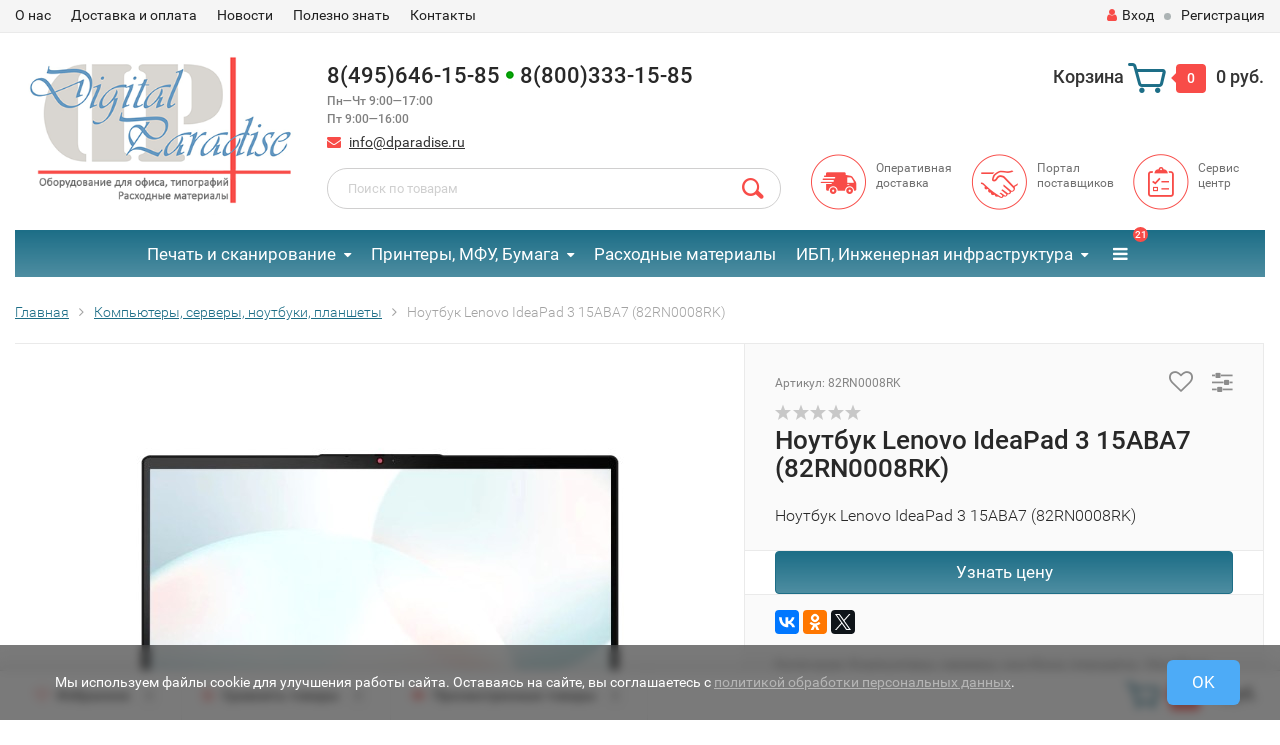

--- FILE ---
content_type: text/html; charset=utf-8
request_url: https://www.dparadise.ru/noutbuk-lenovo-ideapad-3-15aba7-82rn0008rk-7000005955/
body_size: 218028
content:
<!DOCTYPE html><html lang="ru"><head><meta http-equiv="Content-Type" content="text/html; charset=utf-8"/><title>Ноутбук Lenovo IdeaPad 3 15ABA7 (82RN0008RK) купить по цене 0 руб. с доставкой — интернет магазин Цифровой рай</title><meta name="keywords" content="Ноутбук Lenovo IdeaPad 3 15ABA7 (82RN0008RK), 82RN0008RK" /><meta name="description" content="В интернет-магазине Цифровой рай вы можете приобрести Ноутбук Lenovo IdeaPad 3 15ABA7 (82RN0008RK) всего за 0 руб. Доставка по РФ, скидки, акции. Звоните: 8(495)646-15-85" /><meta name="viewport" content="width=1280" /><link rel="shortcut icon" href="/favicon.ico"/><!-- rss --><link rel="alternate" type="application/rss+xml" title="Цифровой рай" href="https://www.dparadise.ru/blog/rss/"><!-- CSS style--> <link rel="stylesheet" href="/wa-content/font/ruble/arial/fontface.css"><link rel="stylesheet" href="/wa-data/public/shop/themes/topshop/css/bootstrap.min.css?4.0.0"/><link rel="stylesheet" href="/wa-data/public/shop/themes/topshop/css/fonts/fonts.css?4.0.0"/><link rel="stylesheet" href="/wa-data/public/shop/themes/topshop/css/font-express/express.min.css?4.0.0"/><link rel="stylesheet" href="/wa-data/public/shop/themes/topshop/css/font-awesome/css/font-awesome.min.css?4.0.0"/><link rel="stylesheet" href="/wa-data/public/shop/themes/topshop/style-1.css?4.0.0"/><link rel="stylesheet" href="/wa-data/public/shop/themes/topshop/css/order.css?4.0.0"/><link rel="stylesheet" href="/wa-data/public/shop/themes/topshop/user.css?4.0.0"/><script src="/wa-data/public/shop/themes/topshop/js/jquery-1.11.1.min.js" ></script><script src="/wa-content/js/jquery/jquery-migrate-1.2.1.min.js"></script><script src="/wa-data/public/shop/themes/topshop/js/owl.carousel.min.js"></script><script src="/wa-data/public/shop/themes/topshop/js/jquery.scrollTo.js"></script><script src="/wa-content/js/jquery-ui/jquery.ui.core.min.js?v4.0.0"></script><script src="/wa-data/public/shop/themes/topshop/js/jquery.ui.widget.min.js?v4.0.0"></script><script src="/wa-data/public/shop/themes/topshop/js/jquery.ui.mouse.min.js?v4.0.0"></script><script src="/wa-content/js/jquery-ui/jquery.ui.slider.min.js?v4.0.0"></script><script src="/wa-data/public/shop/themes/topshop/js/jquery.cookie.js"></script><script src="/wa-data/public/shop/themes/topshop/js/lazy.load.js?v11.6.0.1130"></script><script src="/wa-data/public/shop/themes/topshop/js/jquery.ui.touch-punch.min.js?v11.6.0.1130"></script><script src="/wa-data/public/shop/themes/topshop/js/jquery.countdownTimer.min.js?v=4.0.0"></script><script src="/wa-data/public/shop/themes/topshop/shop.js"></script><!-- plugin hook: 'frontend_head' --><style id="quickorder-inline-styles" data-inline-css="1">[data-quickorder-pb]{background:rgba(255,255,255,1);border:1px dashed #f84d4a;color:#f84d4a;-webkit-border-radius:5px;-moz-border-radius:5px;border-radius:5px;font-family:Arial,sans-serif;font-size:14px;font-style:normal;font-weight:normal;padding:10px 25px;margin-top:10px;margin-bottom:10px;text-align:center;width:100%}[data-quickorder-pb]:hover{background:rgba(255,255,255,1);color:#f08a88}[data-quickorder-pb]{display:inline-block}.quickorder-form[data-quickorder-pf]{background:rgba(255,255,255,1);color:#5e5e5e;-webkit-border-radius:5px;-moz-border-radius:5px;border-radius:5px}[data-quickorder-pf] .quickorder-methods .s-quickorder-method{-webkit-border-radius:5px;-moz-border-radius:5px;border-radius:5px}[data-quickorder-pf] .quickorder-popup{-webkit-border-radius:5px;-moz-border-radius:5px;border-radius:5px}.quickorder-form [data-quickorder-pfh]{background:rgba(35,112,138,1);color:#fff;font-family:Arial,sans-serif;font-size:24px;font-style:normal;font-weight:normal;padding:10px 15px}[data-quickorder-pf] [data-quickorder-close]{right:15px}[data-quickorder-pf] .quickorder-popup-head{background:rgba(35,112,138,1);color:#fff}[data-quickorder-pf] .quickorder-popup{border:2px solid rgba(35,112,138,1)}.quickorder-form [data-quickorder-pt]{font-size:14px;font-style:normal;font-weight:bold}.quickorder-form [data-quickorder-pfs]{background:rgba(255,255,255,1);padding:7px;-webkit-border-radius:5px;-moz-border-radius:5px;border-radius:5px;border:1px solid #ccc;width:100%}[data-quickorder-pf] .quickorder-methods .s-quickorder-method{border:1px solid #ccc}[data-quickorder-pf] .quickorder-methods-form .wa-value input,[data-quickorder-pf] .quickorder-methods-form .wa-value select,[data-quickorder-pf] .wa-captcha-input,[data-quickorder-pf] .quickorder-methods-form .wa-value textarea{background:rgba(255,255,255,1);padding:7px;-webkit-border-radius:5px;-moz-border-radius:5px;border-radius:5px;border:1px solid #ccc}.quickorder-form [data-quickorder-pff]{padding:20px;text-align:center}.quickorder-form [data-quickorder-pfb]{background:rgba(255,255,255,1);color:#f84d4a;-webkit-border-radius:5px;-moz-border-radius:5px;border-radius:5px;font-family:Arial,sans-serif;font-size:14px;font-style:normal;font-weight:normal;padding:10px 25px;text-align:center}.quickorder-form [data-quickorder-pfb]:hover{background:rgba(255,255,255,1);color:#ffa5a3}[data-quickorder-pf] .quickorder-methods .s-quickorder-method:hover,[data-quickorder-pf] .quickorder-methods .s-quickorder-method.selected{background:rgba(255,255,255,.1)}[data-quickorder-pf] .quickorder-quantity-volume:hover{background:rgba(255,255,255,.1)}[data-quickorder-pf] .quickorder-popup .quickorder-quantity-button,[data-quickorder-pf] .quickorder-popup input[type="button"]{background:rgba(255,255,255,1);color:#f84d4a;-webkit-border-radius:5px;-moz-border-radius:5px;border-radius:5px;font-family:Arial,sans-serif;font-size:14px;font-style:normal;font-weight:normal;padding:10px 25px;text-align:center}[data-quickorder-pf] .quickorder-popup .quickorder-quantity-button:hover{background:rgba(255,255,255,1);color:#ffa5a3}[data-quickorder-cb]{background:rgba(255,255,255,1);border:1px dashed #f84d4a;color:#f84d4a;-webkit-border-radius:5px;-moz-border-radius:5px;border-radius:5px;font-family:Arial,sans-serif;font-size:14px;font-style:normal;font-weight:normal;padding:10px 25px;margin-top:10px;margin-bottom:10px;text-align:center;width:100%}[data-quickorder-cb]:hover{background:rgba(255,255,255,1);color:#f08a88}[data-quickorder-cb]{display:inline-block}.quickorder-form[data-quickorder-cf]{background:rgba(255,255,255,1);color:#5e5e5e;-webkit-border-radius:5px;-moz-border-radius:5px;border-radius:5px}[data-quickorder-cf] .quickorder-methods .s-quickorder-method{-webkit-border-radius:5px;-moz-border-radius:5px;border-radius:5px}[data-quickorder-cf] .quickorder-popup{-webkit-border-radius:5px;-moz-border-radius:5px;border-radius:5px}.quickorder-form [data-quickorder-cfh]{background:rgba(35,112,138,1);color:#fff;font-family:Arial,sans-serif;font-size:24px;font-style:normal;font-weight:normal;padding:10px 15px}[data-quickorder-cf] [data-quickorder-close]{right:15px}[data-quickorder-cf] .quickorder-popup-head{background:rgba(35,112,138,1);color:#fff}[data-quickorder-cf] .quickorder-popup{border:2px solid rgba(35,112,138,1)}.quickorder-form [data-quickorder-ct]{font-size:14px;font-style:normal;font-weight:bold}.quickorder-form [data-quickorder-cfs]{background:rgba(255,255,255,1);padding:7px;-webkit-border-radius:5px;-moz-border-radius:5px;border-radius:5px;border:1px solid #ccc;width:100%}[data-quickorder-cf] .quickorder-methods .s-quickorder-method{border:1px solid #ccc}[data-quickorder-cf] .quickorder-methods-form .wa-value input,[data-quickorder-cf] .quickorder-methods-form .wa-value select,[data-quickorder-cf] .wa-captcha-input,[data-quickorder-cf] .quickorder-methods-form .wa-value textarea{background:rgba(255,255,255,1);padding:7px;-webkit-border-radius:5px;-moz-border-radius:5px;border-radius:5px;border:1px solid #ccc}.quickorder-form [data-quickorder-cff]{padding:20px;text-align:center}.quickorder-form [data-quickorder-cfb]{background:rgba(255,255,255,1);color:#f84d4a;-webkit-border-radius:5px;-moz-border-radius:5px;border-radius:5px;font-family:Arial,sans-serif;font-size:14px;font-style:normal;font-weight:normal;padding:10px 25px;text-align:center}.quickorder-form [data-quickorder-cfb]:hover{background:rgba(255,255,255,1);color:#ffa5a3}[data-quickorder-cf] .quickorder-methods .s-quickorder-method:hover,[data-quickorder-cf] .quickorder-methods .s-quickorder-method.selected{background:rgba(255,255,255,.1)}[data-quickorder-cf] .quickorder-quantity-volume:hover{background:rgba(255,255,255,.1)}[data-quickorder-cf] .quickorder-popup .quickorder-quantity-button,[data-quickorder-cf] .quickorder-popup input[type="button"]{background:rgba(255,255,255,1);color:#f84d4a;-webkit-border-radius:5px;-moz-border-radius:5px;border-radius:5px;font-family:Arial,sans-serif;font-size:14px;font-style:normal;font-weight:normal;padding:10px 25px;text-align:center}[data-quickorder-cf] .quickorder-popup .quickorder-quantity-button:hover{background:rgba(255,255,255,1);color:#ffa5a3}/* Добавляйте свой CSS ниже */
</style><script>jQuery(document).ready(function($) {$.quickorder.init({version:'2.13.1',isDebug:'0',isMobile:'0',messages:{"Select product sku":"\u0412\u044b\u0431\u0440\u0430\u0442\u044c \u0432\u0430\u0440\u0438\u0430\u043d\u0442 \u0442\u043e\u0432\u0430\u0440\u0430","Product with the selected option combination is not available for purchase":"\u0422\u043e\u0432\u0430\u0440 \u0441 \u0432\u044b\u0431\u0440\u0430\u043d\u043d\u044b\u043c\u0438 \u0445\u0430\u0440\u0430\u043a\u0442\u0435\u0440\u0438\u0441\u0442\u0438\u043a\u0430\u043c\u0438 \u043d\u0435 \u0434\u043e\u0441\u0442\u0443\u043f\u0435\u043d \u0434\u043b\u044f \u0437\u0430\u043a\u0430\u0437\u0430","This product is already selected":"\u0422\u043e\u0432\u0430\u0440 \u0443\u0436\u0435 \u0432\u044b\u0431\u0440\u0430\u043d","Fix the errors above":"\u0418\u0441\u043f\u0440\u0430\u0432\u044c\u0442\u0435 \u0434\u043e\u043f\u0443\u0449\u0435\u043d\u043d\u044b\u0435 \u043e\u0448\u0438\u0431\u043a\u0438","The shopping cart is empty":"\u041a\u043e\u0440\u0437\u0438\u043d\u0430 \u043f\u0443\u0441\u0442\u0430","Wait, please... Redirecting":"\u041f\u043e\u0436\u0430\u043b\u0443\u0439\u0441\u0442\u0430, \u043f\u043e\u0434\u043e\u0436\u0434\u0438\u0442\u0435... \u0418\u0434\u0435\u0442 \u043f\u0435\u0440\u0435\u043d\u0430\u043f\u0440\u0430\u0432\u043b\u0435\u043d\u0438\u0435","Field is required":"\u041e\u0431\u044f\u0437\u0430\u0442\u0435\u043b\u044c\u043d\u043e\u0435 \u043f\u043e\u043b\u0435","Fill in required fields":"\u0417\u0430\u043f\u043e\u043b\u043d\u0438\u0442\u0435 \u043e\u0431\u044f\u0437\u0430\u0442\u0435\u043b\u044c\u043d\u044b\u0435 \u043f\u043e\u043b\u044f","Your order is empty":"\u0412\u0430\u0448 \u0437\u0430\u043a\u0430\u0437 \u043f\u0443\u0441\u0442","Fill in captcha field":"\u0417\u0430\u043f\u043e\u043b\u043d\u0438\u0442\u0435 \u043f\u0440\u043e\u0432\u0435\u0440\u043e\u0447\u043d\u044b\u0439 \u043a\u043e\u0434","Terms and agreement":"\u0423\u0441\u043b\u043e\u0432\u0438\u044f \u0438 \u0441\u043e\u0433\u043b\u0430\u0448\u0435\u043d\u0438\u044f","Phone format is not correct.<br>Use this one:":"\u041d\u0435\u043a\u043e\u0440\u0440\u0435\u043a\u0442\u043d\u044b\u0439 \u0444\u043e\u0440\u043c\u0430\u0442 \u0442\u0435\u043b\u0435\u0444\u043e\u043d\u0430.<br>\u0418\u0441\u043f\u043e\u043b\u044c\u0437\u0443\u0439\u0442\u0435 \u0442\u0430\u043a\u043e\u0439:","Shipping method has errors. Please, fix them.":"\u041c\u0435\u0442\u043e\u0434\u044b \u0434\u043e\u0441\u0442\u0430\u0432\u043a\u0438 \u0441\u043e\u0434\u0435\u0440\u0436\u0430\u0442 \u043e\u0448\u0438\u0431\u043a\u0438. \u041f\u043e\u0436\u0430\u043b\u0443\u0439\u0441\u0442\u0430, \u0438\u0441\u043f\u0440\u0430\u0432\u044c\u0442\u0435 \u0438\u0445.","Payment method has errors. Please, fix them.":"\u041c\u0435\u0442\u043e\u0434\u044b \u043e\u043f\u043b\u0430\u0442\u044b \u0441\u043e\u0434\u0435\u0440\u0436\u0430\u0442 \u043e\u0448\u0438\u0431\u043a\u0438. \u041f\u043e\u0436\u0430\u043b\u0443\u0439\u0441\u0442\u0430, \u0438\u0441\u043f\u0440\u0430\u0432\u044c\u0442\u0435 \u0438\u0445.","Minimal sum of order is %s":"\u041c\u0438\u043d\u0438\u043c\u0430\u043b\u044c\u043d\u0430\u044f \u0441\u0443\u043c\u043c\u0430 \u0437\u0430\u043a\u0430\u0437\u0430 %s","Minimal sum of each product is":"\u041c\u0438\u043d\u0438\u043c\u0430\u043b\u044c\u043d\u0430\u044f \u0441\u0442\u043e\u0438\u043c\u043e\u0441\u0442\u044c \u043a\u0430\u0436\u0434\u043e\u0433\u043e \u0442\u043e\u0432\u0430\u0440\u0430 %s","Minimal quantity of products is":"\u041c\u0438\u043d\u0438\u043c\u0430\u043b\u044c\u043d\u043e\u0435 \u043a\u043e\u043b\u0438\u0447\u0435\u0441\u0442\u0432\u043e \u0442\u043e\u0432\u0430\u0440\u043e\u0432","Minimal quantity of each product is":"\u041c\u0438\u043d\u0438\u043c\u0430\u043b\u044c\u043d\u043e\u0435 \u043a\u043e\u043b\u0438\u0447\u0435\u0441\u0442\u0432\u043e \u043a\u0430\u0436\u0434\u043e\u0433\u043e \u0442\u043e\u0432\u0430\u0440\u0430","Wait, please..":"\u041f\u043e\u0436\u0430\u043b\u0443\u0439\u0441\u0442\u0430, \u043f\u043e\u0434\u043e\u0436\u0434\u0438\u0442\u0435.."},currency:{"code":"RUB","sign":"\u0440\u0443\u0431.","sign_html":"<span class=\"ruble\">\u20bd<\/span>","sign_position":1,"sign_delim":" ","decimal_point":",","frac_digits":"2","thousands_sep":" "},usingPlugins:0,contactUpdate:1,popupClose:1,replace78:1,mobileStabDelay:'500',minimal:{"price":"3000","product_sum":"","total_quantity":"","product_quantity":""},productButton:'[data-quickorder-product-button]',cartButton:'[data-quickorder-cart-button]',analytics:{"cart":{"ga_counter":"","ya_counter":"","yaecom":"","yaecom_goal_id":"","yaecom_container":"","ya_fopen":"","ya_submit":"","ya_submit_error":"","ga_category_fopen":"","ga_action_fopen":"","ga_category_submit":"","ga_action_submit":"","ga_category_submit_error":"","ga_action_submit_error":""},"product":{"ga_counter":"","ya_counter":"","yaecom":"","yaecom_goal_id":"","yaecom_container":"","ya_fopen":"","ya_submit":"","ya_submit_error":"","ga_category_fopen":"","ga_action_fopen":"","ga_category_submit":"","ga_action_submit":"","ga_category_submit_error":"","ga_action_submit_error":""}},urls:{getProductSkus:'/quickorder/getProductSkus/',shipping:'/quickorder/shipping/update/',update:'/quickorder/update/',load:'/quickorder/load/',payment:'/quickorder/payment/',send:'/quickorder/send/',service:'/quickorder/service/update/',cartSaveUrl:{shop:'https://www.dparadise.ru/cart/save/',plugin:'https://www.dparadise.ru/my/'},cartDeleteUrl:{shop:'https://www.dparadise.ru/cart/delete/',plugin:'https://www.dparadise.ru/my/'},cartAddUrl:{shop:'https://www.dparadise.ru/cart/add/',plugin:'https://www.dparadise.ru/my/'}}});});</script><script>if (typeof shop_addgifts__frontend == 'undefined') {
            document.addEventListener('DOMContentLoaded', function () {
                shop_addgifts__frontend.base_url = '/';
            })
        } else {
            shop_addgifts__frontend.base_url = '/';
        } 
        </script>
    <link href="/wa-data/public/shop/plugins/reqprice/css/reqprice.css?v1.0.0-5708617841" rel="stylesheet" />
    <script src="/wa-data/public/shop/plugins/reqprice/js/reqprice.js?v1.0.0-5708617841"></script><script type="application/ld+json">
{"@context":"http:\/\/schema.org","@type":"BreadcrumbList","itemListElement":[{"@type":"ListItem","position":1,"item":{"@id":"\/","name":"\u0426\u0438\u0444\u0440\u043e\u0432\u043e\u0439 \u0440\u0430\u0439"}},{"@type":"ListItem","position":2,"item":{"@id":"\/category\/kompyutery-noutbuki-planshety\/","name":"\u041a\u043e\u043c\u043f\u044c\u044e\u0442\u0435\u0440\u044b, \u0441\u0435\u0440\u0432\u0435\u0440\u044b, \u043d\u043e\u0443\u0442\u0431\u0443\u043a\u0438, \u043f\u043b\u0430\u043d\u0448\u0435\u0442\u044b"}},{"@type":"ListItem","position":3,"item":{"@id":"\/noutbuk-lenovo-ideapad-3-15aba7-82rn0008rk-7000005955\/","name":"\u041d\u043e\u0443\u0442\u0431\u0443\u043a Lenovo IdeaPad 3 15ABA7 (82RN0008RK)"}}]}
</script>

<script type="application/ld+json">
{"@context":"http:\/\/schema.org\/","@type":"Product","name":"\u041d\u043e\u0443\u0442\u0431\u0443\u043a Lenovo IdeaPad 3 15ABA7 (82RN0008RK)","image":"https:\/\/www.dparadise.ru\/wa-data\/public\/shop\/products\/52\/66\/166652\/images\/76061\/76061.750x0.jpeg","description":"","productID":"166652","sku":"82RN0008RK","offers":{"@type":"AggregateOffer","lowPrice":"0","highPrice":"0","offerCount":"1","priceCurrency":"RUB","offers":[{"@type":"Offer","priceCurrency":"RUB","price":0,"name":"7000005955","availability":"http:\/\/schema.org\/OutOfStock"}]}}
</script>


<link rel="canonical" href="https://www.dparadise.ru/noutbuk-lenovo-ideapad-3-15aba7-82rn0008rk-7000005955/"/>                        <link rel="stylesheet" href="https://www.dparadise.ru/wa-apps/shop/plugins/searchpro/assets/frontend.field.css?v2.1.4" />
                                    <script src="/wa-apps/shop/plugins/searchpro/assets/frontend.field.js?v2.1.4" defer></script>
            <style>.container { max-width: 1280px; } body { background: #ffffff; } .thumbnail-catalog .image-block { height: 220px; line-height: 220px; } .thumbnail-catalog .image-block img { max-height: 200px; } .container-menu-h .menu-h { height:auto; } .container-menu-h .menu-h a { font-size:15px !important; }  .menu-h .tree a:after { font-size:11px;}.filter .filter-close, .mailer-subscribe button[type="submit"], .main-slider-product li .slider-text .button a, .xs-menu, .search-blog button, .header .phone span.dot, .menu-h .more a i .count, .category-badge, .hover-active .thumbnail-catalog .image-block .preview:hover, ul.compare-diff-all li.selected a, .badge.new, .checkout-block .btn-primary, .cart .checkout-block .btn-primary, .subcategory-images .image .category-badge, .dialog-window .close-block, .thumbnail-catalog .image-block .preview,.thumbnail-catalog .image-block .preview:hover, input[type="submit"], button, input[type="submit"]:hover, button:hover, .add2cart .btn-primary, .menu-h, .menu-h-tree, .btn, .btn:hover, .preview, .badge, .badge.discount { background-image: -moz-linear-gradient(top, rgba(255,255,255,0) 0%, rgba(255,255,255,0.22) 100%); background-image: -webkit-linear-gradient(top, rgba(255,255,255,0) 0%,rgba(255,255,255,0.22) 100%); background-image: linear-gradient(to bottom, rgba(255,255,255,0) 0%,rgba(255,255,255,0.22) 100%); filter: progid:DXImageTransform.Microsoft.gradient( startColorstr='#00ffffff', endColorstr='#38000000',GradientType=0 ); }</style><link href="/wa-apps/shop/plugins/quickorder/js/dialog/jquery.dialog.min.css?2.13.1" rel="stylesheet">
<link href="/wa-apps/shop/plugins/quickorder/css/frontend.min.css?2.13.1" rel="stylesheet">
<link href="/wa-data/public/shop/plugins/addgifts/css/all_de2056309fca25437435df97fbb49c15.css" rel="stylesheet">
<script src="/wa-apps/shop/plugins/quickorder/js/dialog/legacy/jquery.dialog.min.js?2.13.1"></script>
<script src="/wa-apps/shop/plugins/quickorder/js/frontend.min.js?2.13.1"></script>
<script src="/wa-apps/shop/plugins/addgifts/js/frontend.min.js?v=2.5"></script>
<meta property="og:type" content="website">
<meta property="og:title" content="Ноутбук Lenovo IdeaPad 3 15ABA7 (82RN0008RK) купить по цене 0 руб. с доставкой — интернет магазин Цифровой рай">
<meta property="og:description" content="В интернет-магазине Цифровой рай вы можете приобрести Ноутбук Lenovo IdeaPad 3 15ABA7 (82RN0008RK) всего за 0 руб. Доставка по РФ, скидки, акции. Звоните: 8(495)646-15-85">
<meta property="og:image" content="https://www.dparadise.ru/wa-data/public/shop/products/52/66/166652/images/76061/76061.750x0.jpeg">
<meta property="og:url" content="https://www.dparadise.ru/noutbuk-lenovo-ideapad-3-15aba7-82rn0008rk-7000005955/">
<meta property="product:price:currency" content="RUB">
<link rel="icon" href="/favicon.ico?v=1655293445" type="image/x-icon" /><link rel="apple-touch-icon" href="/apple-touch-icon.png?v=1732174016" /><!-- BEGIN JIVOSITE CODE {literal} -->
<script type='text/javascript'>
(function(){ var widget_id = 'WAFTQuiUVd';var d=document;var w=window;function l(){var s = document.createElement('script'); s.type = 'text/javascript'; s.async = true;s.src = '//code.jivosite.com/script/widget/'+widget_id; var ss = document.getElementsByTagName('script')[0]; ss.parentNode.insertBefore(s, ss);}if(d.readyState=='complete'){l();}else{if(w.attachEvent){w.attachEvent('onload',l);}else{w.addEventListener('load',l,false);}}})();
</script>
<!-- {/literal} END JIVOSITE CODE -->
<!-- Yandex.Metrika counter -->
<script type="text/javascript" >
   (function(m,e,t,r,i,k,a){m[i]=m[i]||function(){(m[i].a=m[i].a||[]).push(arguments)};
   m[i].l=1*new Date();k=e.createElement(t),a=e.getElementsByTagName(t)[0],k.async=1,k.src=r,a.parentNode.insertBefore(k,a)})
   (window, document, "script", "https://mc.yandex.ru/metrika/tag.js", "ym");

   ym(24005491, "init", {
        clickmap:true,
        trackLinks:true,
        accurateTrackBounce:true,
        webvisor:true,
        trackHash:true,
        ecommerce:"dataLayer"
   });
</script>
<!-- /Yandex.Metrika counter --><script>
(function(i,s,o,g,r,a,m){i['GoogleAnalyticsObject']=r;i[r]=i[r]||function(){
(i[r].q=i[r].q||[]).push(arguments)},i[r].l=1*new Date();a=s.createElement(o),
m=s.getElementsByTagName(o)[0];a.async=1;a.src=g;m.parentNode.insertBefore(a,m)
})(window,document,'script','//www.google-analytics.com/analytics.js','ga');
ga('create', 'UA-48141499-1', 'auto');
ga('send', 'pageview');

</script><!-- plugin hook: 'frontend_head' --><style id="quickorder-inline-styles" data-inline-css="1">[data-quickorder-pb]{background:rgba(255,255,255,1);border:1px dashed #f84d4a;color:#f84d4a;-webkit-border-radius:5px;-moz-border-radius:5px;border-radius:5px;font-family:Arial,sans-serif;font-size:14px;font-style:normal;font-weight:normal;padding:10px 25px;margin-top:10px;margin-bottom:10px;text-align:center;width:100%}[data-quickorder-pb]:hover{background:rgba(255,255,255,1);color:#f08a88}[data-quickorder-pb]{display:inline-block}.quickorder-form[data-quickorder-pf]{background:rgba(255,255,255,1);color:#5e5e5e;-webkit-border-radius:5px;-moz-border-radius:5px;border-radius:5px}[data-quickorder-pf] .quickorder-methods .s-quickorder-method{-webkit-border-radius:5px;-moz-border-radius:5px;border-radius:5px}[data-quickorder-pf] .quickorder-popup{-webkit-border-radius:5px;-moz-border-radius:5px;border-radius:5px}.quickorder-form [data-quickorder-pfh]{background:rgba(35,112,138,1);color:#fff;font-family:Arial,sans-serif;font-size:24px;font-style:normal;font-weight:normal;padding:10px 15px}[data-quickorder-pf] [data-quickorder-close]{right:15px}[data-quickorder-pf] .quickorder-popup-head{background:rgba(35,112,138,1);color:#fff}[data-quickorder-pf] .quickorder-popup{border:2px solid rgba(35,112,138,1)}.quickorder-form [data-quickorder-pt]{font-size:14px;font-style:normal;font-weight:bold}.quickorder-form [data-quickorder-pfs]{background:rgba(255,255,255,1);padding:7px;-webkit-border-radius:5px;-moz-border-radius:5px;border-radius:5px;border:1px solid #ccc;width:100%}[data-quickorder-pf] .quickorder-methods .s-quickorder-method{border:1px solid #ccc}[data-quickorder-pf] .quickorder-methods-form .wa-value input,[data-quickorder-pf] .quickorder-methods-form .wa-value select,[data-quickorder-pf] .wa-captcha-input,[data-quickorder-pf] .quickorder-methods-form .wa-value textarea{background:rgba(255,255,255,1);padding:7px;-webkit-border-radius:5px;-moz-border-radius:5px;border-radius:5px;border:1px solid #ccc}.quickorder-form [data-quickorder-pff]{padding:20px;text-align:center}.quickorder-form [data-quickorder-pfb]{background:rgba(255,255,255,1);color:#f84d4a;-webkit-border-radius:5px;-moz-border-radius:5px;border-radius:5px;font-family:Arial,sans-serif;font-size:14px;font-style:normal;font-weight:normal;padding:10px 25px;text-align:center}.quickorder-form [data-quickorder-pfb]:hover{background:rgba(255,255,255,1);color:#ffa5a3}[data-quickorder-pf] .quickorder-methods .s-quickorder-method:hover,[data-quickorder-pf] .quickorder-methods .s-quickorder-method.selected{background:rgba(255,255,255,.1)}[data-quickorder-pf] .quickorder-quantity-volume:hover{background:rgba(255,255,255,.1)}[data-quickorder-pf] .quickorder-popup .quickorder-quantity-button,[data-quickorder-pf] .quickorder-popup input[type="button"]{background:rgba(255,255,255,1);color:#f84d4a;-webkit-border-radius:5px;-moz-border-radius:5px;border-radius:5px;font-family:Arial,sans-serif;font-size:14px;font-style:normal;font-weight:normal;padding:10px 25px;text-align:center}[data-quickorder-pf] .quickorder-popup .quickorder-quantity-button:hover{background:rgba(255,255,255,1);color:#ffa5a3}[data-quickorder-cb]{background:rgba(255,255,255,1);border:1px dashed #f84d4a;color:#f84d4a;-webkit-border-radius:5px;-moz-border-radius:5px;border-radius:5px;font-family:Arial,sans-serif;font-size:14px;font-style:normal;font-weight:normal;padding:10px 25px;margin-top:10px;margin-bottom:10px;text-align:center;width:100%}[data-quickorder-cb]:hover{background:rgba(255,255,255,1);color:#f08a88}[data-quickorder-cb]{display:inline-block}.quickorder-form[data-quickorder-cf]{background:rgba(255,255,255,1);color:#5e5e5e;-webkit-border-radius:5px;-moz-border-radius:5px;border-radius:5px}[data-quickorder-cf] .quickorder-methods .s-quickorder-method{-webkit-border-radius:5px;-moz-border-radius:5px;border-radius:5px}[data-quickorder-cf] .quickorder-popup{-webkit-border-radius:5px;-moz-border-radius:5px;border-radius:5px}.quickorder-form [data-quickorder-cfh]{background:rgba(35,112,138,1);color:#fff;font-family:Arial,sans-serif;font-size:24px;font-style:normal;font-weight:normal;padding:10px 15px}[data-quickorder-cf] [data-quickorder-close]{right:15px}[data-quickorder-cf] .quickorder-popup-head{background:rgba(35,112,138,1);color:#fff}[data-quickorder-cf] .quickorder-popup{border:2px solid rgba(35,112,138,1)}.quickorder-form [data-quickorder-ct]{font-size:14px;font-style:normal;font-weight:bold}.quickorder-form [data-quickorder-cfs]{background:rgba(255,255,255,1);padding:7px;-webkit-border-radius:5px;-moz-border-radius:5px;border-radius:5px;border:1px solid #ccc;width:100%}[data-quickorder-cf] .quickorder-methods .s-quickorder-method{border:1px solid #ccc}[data-quickorder-cf] .quickorder-methods-form .wa-value input,[data-quickorder-cf] .quickorder-methods-form .wa-value select,[data-quickorder-cf] .wa-captcha-input,[data-quickorder-cf] .quickorder-methods-form .wa-value textarea{background:rgba(255,255,255,1);padding:7px;-webkit-border-radius:5px;-moz-border-radius:5px;border-radius:5px;border:1px solid #ccc}.quickorder-form [data-quickorder-cff]{padding:20px;text-align:center}.quickorder-form [data-quickorder-cfb]{background:rgba(255,255,255,1);color:#f84d4a;-webkit-border-radius:5px;-moz-border-radius:5px;border-radius:5px;font-family:Arial,sans-serif;font-size:14px;font-style:normal;font-weight:normal;padding:10px 25px;text-align:center}.quickorder-form [data-quickorder-cfb]:hover{background:rgba(255,255,255,1);color:#ffa5a3}[data-quickorder-cf] .quickorder-methods .s-quickorder-method:hover,[data-quickorder-cf] .quickorder-methods .s-quickorder-method.selected{background:rgba(255,255,255,.1)}[data-quickorder-cf] .quickorder-quantity-volume:hover{background:rgba(255,255,255,.1)}[data-quickorder-cf] .quickorder-popup .quickorder-quantity-button,[data-quickorder-cf] .quickorder-popup input[type="button"]{background:rgba(255,255,255,1);color:#f84d4a;-webkit-border-radius:5px;-moz-border-radius:5px;border-radius:5px;font-family:Arial,sans-serif;font-size:14px;font-style:normal;font-weight:normal;padding:10px 25px;text-align:center}[data-quickorder-cf] .quickorder-popup .quickorder-quantity-button:hover{background:rgba(255,255,255,1);color:#ffa5a3}/* Добавляйте свой CSS ниже */
</style><script>jQuery(document).ready(function($) {$.quickorder.init({version:'2.13.1',isDebug:'0',isMobile:'0',messages:{"Select product sku":"\u0412\u044b\u0431\u0440\u0430\u0442\u044c \u0432\u0430\u0440\u0438\u0430\u043d\u0442 \u0442\u043e\u0432\u0430\u0440\u0430","Product with the selected option combination is not available for purchase":"\u0422\u043e\u0432\u0430\u0440 \u0441 \u0432\u044b\u0431\u0440\u0430\u043d\u043d\u044b\u043c\u0438 \u0445\u0430\u0440\u0430\u043a\u0442\u0435\u0440\u0438\u0441\u0442\u0438\u043a\u0430\u043c\u0438 \u043d\u0435 \u0434\u043e\u0441\u0442\u0443\u043f\u0435\u043d \u0434\u043b\u044f \u0437\u0430\u043a\u0430\u0437\u0430","This product is already selected":"\u0422\u043e\u0432\u0430\u0440 \u0443\u0436\u0435 \u0432\u044b\u0431\u0440\u0430\u043d","Fix the errors above":"\u0418\u0441\u043f\u0440\u0430\u0432\u044c\u0442\u0435 \u0434\u043e\u043f\u0443\u0449\u0435\u043d\u043d\u044b\u0435 \u043e\u0448\u0438\u0431\u043a\u0438","The shopping cart is empty":"\u041a\u043e\u0440\u0437\u0438\u043d\u0430 \u043f\u0443\u0441\u0442\u0430","Wait, please... Redirecting":"\u041f\u043e\u0436\u0430\u043b\u0443\u0439\u0441\u0442\u0430, \u043f\u043e\u0434\u043e\u0436\u0434\u0438\u0442\u0435... \u0418\u0434\u0435\u0442 \u043f\u0435\u0440\u0435\u043d\u0430\u043f\u0440\u0430\u0432\u043b\u0435\u043d\u0438\u0435","Field is required":"\u041e\u0431\u044f\u0437\u0430\u0442\u0435\u043b\u044c\u043d\u043e\u0435 \u043f\u043e\u043b\u0435","Fill in required fields":"\u0417\u0430\u043f\u043e\u043b\u043d\u0438\u0442\u0435 \u043e\u0431\u044f\u0437\u0430\u0442\u0435\u043b\u044c\u043d\u044b\u0435 \u043f\u043e\u043b\u044f","Your order is empty":"\u0412\u0430\u0448 \u0437\u0430\u043a\u0430\u0437 \u043f\u0443\u0441\u0442","Fill in captcha field":"\u0417\u0430\u043f\u043e\u043b\u043d\u0438\u0442\u0435 \u043f\u0440\u043e\u0432\u0435\u0440\u043e\u0447\u043d\u044b\u0439 \u043a\u043e\u0434","Terms and agreement":"\u0423\u0441\u043b\u043e\u0432\u0438\u044f \u0438 \u0441\u043e\u0433\u043b\u0430\u0448\u0435\u043d\u0438\u044f","Phone format is not correct.<br>Use this one:":"\u041d\u0435\u043a\u043e\u0440\u0440\u0435\u043a\u0442\u043d\u044b\u0439 \u0444\u043e\u0440\u043c\u0430\u0442 \u0442\u0435\u043b\u0435\u0444\u043e\u043d\u0430.<br>\u0418\u0441\u043f\u043e\u043b\u044c\u0437\u0443\u0439\u0442\u0435 \u0442\u0430\u043a\u043e\u0439:","Shipping method has errors. Please, fix them.":"\u041c\u0435\u0442\u043e\u0434\u044b \u0434\u043e\u0441\u0442\u0430\u0432\u043a\u0438 \u0441\u043e\u0434\u0435\u0440\u0436\u0430\u0442 \u043e\u0448\u0438\u0431\u043a\u0438. \u041f\u043e\u0436\u0430\u043b\u0443\u0439\u0441\u0442\u0430, \u0438\u0441\u043f\u0440\u0430\u0432\u044c\u0442\u0435 \u0438\u0445.","Payment method has errors. Please, fix them.":"\u041c\u0435\u0442\u043e\u0434\u044b \u043e\u043f\u043b\u0430\u0442\u044b \u0441\u043e\u0434\u0435\u0440\u0436\u0430\u0442 \u043e\u0448\u0438\u0431\u043a\u0438. \u041f\u043e\u0436\u0430\u043b\u0443\u0439\u0441\u0442\u0430, \u0438\u0441\u043f\u0440\u0430\u0432\u044c\u0442\u0435 \u0438\u0445.","Minimal sum of order is %s":"\u041c\u0438\u043d\u0438\u043c\u0430\u043b\u044c\u043d\u0430\u044f \u0441\u0443\u043c\u043c\u0430 \u0437\u0430\u043a\u0430\u0437\u0430 %s","Minimal sum of each product is":"\u041c\u0438\u043d\u0438\u043c\u0430\u043b\u044c\u043d\u0430\u044f \u0441\u0442\u043e\u0438\u043c\u043e\u0441\u0442\u044c \u043a\u0430\u0436\u0434\u043e\u0433\u043e \u0442\u043e\u0432\u0430\u0440\u0430 %s","Minimal quantity of products is":"\u041c\u0438\u043d\u0438\u043c\u0430\u043b\u044c\u043d\u043e\u0435 \u043a\u043e\u043b\u0438\u0447\u0435\u0441\u0442\u0432\u043e \u0442\u043e\u0432\u0430\u0440\u043e\u0432","Minimal quantity of each product is":"\u041c\u0438\u043d\u0438\u043c\u0430\u043b\u044c\u043d\u043e\u0435 \u043a\u043e\u043b\u0438\u0447\u0435\u0441\u0442\u0432\u043e \u043a\u0430\u0436\u0434\u043e\u0433\u043e \u0442\u043e\u0432\u0430\u0440\u0430","Wait, please..":"\u041f\u043e\u0436\u0430\u043b\u0443\u0439\u0441\u0442\u0430, \u043f\u043e\u0434\u043e\u0436\u0434\u0438\u0442\u0435.."},currency:{"code":"RUB","sign":"\u0440\u0443\u0431.","sign_html":"<span class=\"ruble\">\u20bd<\/span>","sign_position":1,"sign_delim":" ","decimal_point":",","frac_digits":"2","thousands_sep":" "},usingPlugins:0,contactUpdate:1,popupClose:1,replace78:1,mobileStabDelay:'500',minimal:{"price":"3000","product_sum":"","total_quantity":"","product_quantity":""},productButton:'[data-quickorder-product-button]',cartButton:'[data-quickorder-cart-button]',analytics:{"cart":{"ga_counter":"","ya_counter":"","yaecom":"","yaecom_goal_id":"","yaecom_container":"","ya_fopen":"","ya_submit":"","ya_submit_error":"","ga_category_fopen":"","ga_action_fopen":"","ga_category_submit":"","ga_action_submit":"","ga_category_submit_error":"","ga_action_submit_error":""},"product":{"ga_counter":"","ya_counter":"","yaecom":"","yaecom_goal_id":"","yaecom_container":"","ya_fopen":"","ya_submit":"","ya_submit_error":"","ga_category_fopen":"","ga_action_fopen":"","ga_category_submit":"","ga_action_submit":"","ga_category_submit_error":"","ga_action_submit_error":""}},urls:{getProductSkus:'/quickorder/getProductSkus/',shipping:'/quickorder/shipping/update/',update:'/quickorder/update/',load:'/quickorder/load/',payment:'/quickorder/payment/',send:'/quickorder/send/',service:'/quickorder/service/update/',cartSaveUrl:{shop:'https://www.dparadise.ru/cart/save/',plugin:'https://www.dparadise.ru/my/'},cartDeleteUrl:{shop:'https://www.dparadise.ru/cart/delete/',plugin:'https://www.dparadise.ru/my/'},cartAddUrl:{shop:'https://www.dparadise.ru/cart/add/',plugin:'https://www.dparadise.ru/my/'}}});});</script><script>if (typeof shop_addgifts__frontend == 'undefined') {
            document.addEventListener('DOMContentLoaded', function () {
                shop_addgifts__frontend.base_url = '/';
            })
        } else {
            shop_addgifts__frontend.base_url = '/';
        } 
        </script>
    <link href="/wa-data/public/shop/plugins/reqprice/css/reqprice.css?v1.0.0-5708617841" rel="stylesheet" />
    <script src="/wa-data/public/shop/plugins/reqprice/js/reqprice.js?v1.0.0-5708617841"></script><script type="application/ld+json">
{"@context":"http:\/\/schema.org","@type":"BreadcrumbList","itemListElement":[{"@type":"ListItem","position":1,"item":{"@id":"\/","name":"\u0426\u0438\u0444\u0440\u043e\u0432\u043e\u0439 \u0440\u0430\u0439"}},{"@type":"ListItem","position":2,"item":{"@id":"\/category\/kompyutery-noutbuki-planshety\/","name":"\u041a\u043e\u043c\u043f\u044c\u044e\u0442\u0435\u0440\u044b, \u0441\u0435\u0440\u0432\u0435\u0440\u044b, \u043d\u043e\u0443\u0442\u0431\u0443\u043a\u0438, \u043f\u043b\u0430\u043d\u0448\u0435\u0442\u044b"}},{"@type":"ListItem","position":3,"item":{"@id":"\/noutbuk-lenovo-ideapad-3-15aba7-82rn0008rk-7000005955\/","name":"\u041d\u043e\u0443\u0442\u0431\u0443\u043a Lenovo IdeaPad 3 15ABA7 (82RN0008RK)"}}]}
</script>

<script type="application/ld+json">
{"@context":"http:\/\/schema.org\/","@type":"Product","name":"\u041d\u043e\u0443\u0442\u0431\u0443\u043a Lenovo IdeaPad 3 15ABA7 (82RN0008RK)","image":"https:\/\/www.dparadise.ru\/wa-data\/public\/shop\/products\/52\/66\/166652\/images\/76061\/76061.750x0.jpeg","description":"","productID":"166652","sku":"82RN0008RK","offers":{"@type":"AggregateOffer","lowPrice":"0","highPrice":"0","offerCount":"1","priceCurrency":"RUB","offers":[{"@type":"Offer","priceCurrency":"RUB","price":0,"name":"7000005955","availability":"http:\/\/schema.org\/OutOfStock"}]}}
</script>


<link rel="canonical" href="https://www.dparadise.ru/noutbuk-lenovo-ideapad-3-15aba7-82rn0008rk-7000005955/"/>                        <link rel="stylesheet" href="https://www.dparadise.ru/wa-apps/shop/plugins/searchpro/assets/frontend.field.css?v2.1.4" />
                                    <script src="/wa-apps/shop/plugins/searchpro/assets/frontend.field.js?v2.1.4" defer></script>
            </head><body><div class="top-line"><div class="container"><div class="row"><div class="col-lg-7 col-md-6 col-sm-7 hidden-xs-down clone-top-menu"><ul class="menu-h-top"><li><a href="/about">О нас</a></li><li><a href="/dostavka/">Доставка и оплата</a></li><li><a href="/blog/news/">Новости</a></li><li><a href="/blog/articles/">Полезно знать</a></li><li><a href="/kontakty/ ">Контакты</a></li></ul></div><div class="col-lg-5  col-md-6 col-sm-5 col-xs-12 text-lg-right text-md-right text-xs-center"><ul class="menu-h-top auth"><li class="currency"><a href="#" onClick="return false;"></a><ul><li data-code="RUB" class="currency-change "><a href="#"><img src="/wa-data/public/shop/themes/topshop/img/flag_icon/rus.png" alt="RUB">RUB</a></li><li data-code="USD" class="currency-change "><a href="#"><img src="/wa-data/public/shop/themes/topshop/img/flag_icon/usa.png" alt="USD">USD</a></li><li data-code="EUR" class="currency-change "><a href="#"><img src="/wa-data/public/shop/themes/topshop/img/flag_icon/eu.png" alt="EUR">EUR</a></li></ul></li><li class="account"><a href="/login/"><i class="fa fa-user"></i>Вход</a></li><li><span></span></li><li><a href="/signup/">Регистрация</a></li></ul></div></div></div></div><div class="container"><div class="header"><div class="row to-table"><div class="col-lg-3 col-md-3 text-sm-center text-lg-left text-lg-center text-xs-center to-cell"><div class="logo-fix"><a href="https://www.dparadise.ru"><img src="/wa-data/public/shop/themes/topshop/img/logo.png?v1562739544" alt="Цифровой рай"></a></div></div><div class="col-lg-9 col-md-9 to-cell"><div class="row"><div class="col-lg-7 col-md-7"><div class="phone text-lg-left text-md-left text-xs-center">8(495)646-15-85 
<img src= "https://www.dparadise.ru/wa-data/public/site/point15.jpg"> 8(800)333-15-85  <br><i>Пн—Чт 9:00—17:00<br>Пт 9:00—16:00 <br>
</i></div><div class="phone-under-link  text-sm-center text-md-left text-lg-left hidden-xs-down"><span class="nobr"><i class="fa fa-envelope"></i> <a href="mailto:info@dparadise.ru">info@dparadise.ru</a></span></div></div><div class="col-lg-5 col-md-5 text-lg-right text-md-right text-sm-center text-xs-center"><div class="cart-block hidden-xs-down"><a href="/order/"><span class="hidden-lg-down">Корзина</span>  <span class="icon-red_icon_cart"></span> <span class="cart-box cart-count">0</span> <span class="cart-total">0 руб.</span></a></div></div></div><div class="row"><div class="col-lg-6 col-md-4"><div class="search search-show hidden-xs-down"><form method="get" action="/elastic-search/"><input name="query" autocomplete="off" type="text" placeholder="Поиск по товарам" ><button type="submit" class="search_button"><i class="icon-icon_search"></i></button></form></div></div><div class="col-lg-6 col-md-8 hidden-sm-down"><div class="promo"><div class="row"><div class="col-lg-4 col-md-4"><a href=https://www.dparadise.ru/dostavka/> <i class="icon-promo icon-red_promo_5"></i><p>Оперативная<br>доставка</p></a></div><div class="col-lg-4  col-md-4"><a href=https://www.dparadise.ru/dlya-korporativnykh-klientov/>  <i class="icon-promo icon-red_promo_11"></i><p>Портал<br>поставщиков</p></a></div><div class="col-lg-4  col-md-4"><a href=https://www.dparadise.ru/servis/>    <i class="icon-promo icon-red_promo_12"></i><p>Сервис<br>центр</p></a></div></div></div></div></div></div></div></div></div><div class="container  hidden-md-down"><!-- shop categories --><div class="container-menu-h"><ul class="menu-h-tree"><li class="tree"><a href="/category/pechat-i-skanirovanie/">Печать и сканирование</a><ul><li class="tree"><a href="/category/pechat-i-skanirovanie/mfu-1/">МФУ </a><ul><li><a href="/category/pechat-i-skanirovanie/mfu-1/mfu-struynye/">МФУ струйные </a></li><li><a href="/category/pechat-i-skanirovanie/mfu-1/mfu-lazernye/">МФУ лазерные </a></li></ul></li><li class="tree"><a href="/category/pechat-i-skanirovanie/printery-1/">Принтеры </a><ul><li><a href="/category/pechat-i-skanirovanie/printery-1/printery-matrichnye/">Принтеры матричные </a></li><li><a href="/category/pechat-i-skanirovanie/printery-1/printery-struynye/">Принтеры струйные </a></li><li><a href="/category/pechat-i-skanirovanie/printery-1/printery-lazernye/">Принтеры лазерные </a></li></ul></li><li><a href="/category/pechat-i-skanirovanie/kopirovalnye-apparaty/">Копировальные аппараты </a></li></ul></li><li class="tree"><a href="/category/printeryi-i-mfu/">Принтеры, МФУ, Бумага</a><ul><li class="tree"><a href="/category/printeryi-i-mfu/printery-i-mfu/">Принтеры и МФУ </a><ul><li class="tree"><a href="/category/printeryi-i-mfu/printery-i-mfu/oki/">OKI </a><ul><li><a href="/category/printeryi-i-mfu/printery-i-mfu/oki/cvetnyie-mfu-a4/">Цветные МФУ А4 </a></li><li><a href="/category/printeryi-i-mfu/printery-i-mfu/oki/cvetnyie-mfu-a3/">Цветные МФУ А3 </a></li><li><a href="/category/printeryi-i-mfu/printery-i-mfu/oki/cvetnyie-printeryi-a4/">Цветные принтеры А4 </a></li><li><a href="/category/printeryi-i-mfu/printery-i-mfu/oki/cvetnyie-printeryi-a3/">Цветные принтеры А3, А3+ </a></li><li><a href="/category/printeryi-i-mfu/printery-i-mfu/oki/cvetnyie-s-belyim-tonerom/">Цветные принтеры с белым тонером </a></li><li><a href="/category/printeryi-i-mfu/printery-i-mfu/oki/monokhromnyie-mfu/">Монохромные МФУ </a></li><li><a href="/category/printeryi-i-mfu/printery-i-mfu/oki/monokhromnyie-printeryi/">Монохромные принтеры </a></li><li><a href="/category/printeryi-i-mfu/printery-i-mfu/oki/printery-dlya-etiketok/">Принтеры для этикеток </a></li><li><a href="/category/printeryi-i-mfu/printery-i-mfu/oki/matrichnyie/">Матричные </a></li><li><a href="/category/printeryi-i-mfu/printery-i-mfu/oki/oki-teriostar---shirokoformatnyie-inzhenernyie-sistemyi/">OKI Teriostar - Широкоформатные инженерные системы </a></li><li><a href="/category/printeryi-i-mfu/printery-i-mfu/oki/oki-colorpainter---shirokoformatnyie-graficheskie-printeryi/">OKI ColorPainter - Широкоформатные графические принтеры </a></li></ul></li><li class="tree"><a href="/category/printeryi-i-mfu/printery-i-mfu/xerox/">Xerox </a><ul><li><a href="/category/printeryi-i-mfu/printery-i-mfu/xerox/cvetnyie-printeryi-a4/">Цветные принтеры А4 </a></li><li><a href="/category/printeryi-i-mfu/printery-i-mfu/xerox/cvetnyie-mfu-a4/">Цветные МФУ А4 </a></li><li><a href="/category/printeryi-i-mfu/printery-i-mfu/xerox/cvetnyie-printeryi-a3/">Цветные принтеры А3 </a></li><li><a href="/category/printeryi-i-mfu/printery-i-mfu/xerox/cvetnyie-mfu-a3/">Цветные МФУ А3 </a></li><li><a href="/category/printeryi-i-mfu/printery-i-mfu/xerox/monokhromnyie-printeryi/">Монохромные принтеры </a></li><li><a href="/category/printeryi-i-mfu/printery-i-mfu/xerox/monokhromnyie-mfu/">Монохромные МФУ </a></li></ul></li><li class="tree"><a href="/category/printeryi-i-mfu/printery-i-mfu/ricoh/">Ricoh </a><ul><li><a href="/category/printeryi-i-mfu/printery-i-mfu/ricoh/printeryi-ricoh/">Принтеры Ricoh </a></li><li><a href="/category/printeryi-i-mfu/printery-i-mfu/ricoh/cvetnyie-mfu-a4/">Цветные МФУ A4 </a></li><li><a href="/category/printeryi-i-mfu/printery-i-mfu/ricoh/cvetnyie-mfu-a3/">Цветные МФУ А3 </a></li><li><a href="/category/printeryi-i-mfu/printery-i-mfu/ricoh/cherno-belyie-mfu-a3/">Черно-белые МФУ А3 </a></li><li><a href="/category/printeryi-i-mfu/printery-i-mfu/ricoh/cherno-belyie-mfu-a4/">Черно-белые МФУ А4 </a></li></ul></li><li class="tree"><a href="/category/printeryi-i-mfu/printery-i-mfu/sharp/">Sharp </a><ul><li><a href="/category/printeryi-i-mfu/printery-i-mfu/sharp/monokhromnye-printery/">Монохромные принтеры </a></li><li><a href="/category/printeryi-i-mfu/printery-i-mfu/sharp/cvetnyie-mfu-a4/">Цветные МФУ А4 </a></li><li><a href="/category/printeryi-i-mfu/printery-i-mfu/sharp/cvetnyie-mfu-a3/">Цветные МФУ А3 </a></li><li><a href="/category/printeryi-i-mfu/printery-i-mfu/sharp/monokhromnyie-mfu-a3/">Монохромные МФУ </a></li></ul></li><li class="tree"><a href="/category/printeryi-i-mfu/printery-i-mfu/konica-minolta/">Konica Minolta </a><ul><li><a href="/category/printeryi-i-mfu/printery-i-mfu/konica-minolta/cvetnyie-mfu-konica-a4/">Цветные  МФУ Konica A4 </a></li><li><a href="/category/printeryi-i-mfu/printery-i-mfu/konica-minolta/cvetnyie-mfu-konica-a3-i-a3/">Цветные МФУ Konica A3 и A3+ </a></li><li><a href="/category/printeryi-i-mfu/printery-i-mfu/konica-minolta/monokhromnyie-mfu-konica-a4/">Монохромные МФУ Konica A4 </a></li><li><a href="/category/printeryi-i-mfu/printery-i-mfu/konica-minolta/monokhromnyie-mfu-konica-a3/">Монохромные МФУ Konica A3 </a></li><li><a href="/category/printeryi-i-mfu/printery-i-mfu/konica-minolta/monokhromnyie-mfu-konica-a3-formata_1/">Монохромные МФУ Konica А3+ </a></li></ul></li><li class="tree"><a href="/category/printeryi-i-mfu/printery-i-mfu/kyocera/">Kyocera </a><ul><li><a href="/category/printeryi-i-mfu/printery-i-mfu/kyocera/monokhromnyie-printeryi/">Монохромные принтеры </a></li><li><a href="/category/printeryi-i-mfu/printery-i-mfu/kyocera/cvetnyie-mfu-a4/">Цветные МФУ A4 </a></li><li><a href="/category/printeryi-i-mfu/printery-i-mfu/kyocera/cvetnyie-mfu-a3/">Цветные МФУ A3 </a></li><li><a href="/category/printeryi-i-mfu/printery-i-mfu/kyocera/monokhromnyie-mfu-a4/">Монохромные МФУ A4 </a></li><li><a href="/category/printeryi-i-mfu/printery-i-mfu/kyocera/monokhromnyie-mfu-a3/">Монохромные МФУ A3 </a></li></ul></li><li class="tree"><a href="/category/printeryi-i-mfu/printery-i-mfu/pantum/">Pantum </a><ul><li><a href="/category/printeryi-i-mfu/printery-i-mfu/pantum/mfu/">МФУ Pantum </a></li><li><a href="/category/printeryi-i-mfu/printery-i-mfu/pantum/printery/">Принтеры Pantum </a></li></ul></li><li class="tree"><a href="/category/printeryi-i-mfu/printery-i-mfu/brother/">Brother </a><ul><li><a href="/category/printeryi-i-mfu/printery-i-mfu/brother/monokhromnyie-mfu/">Монохромные МФУ </a></li><li><a href="/category/printeryi-i-mfu/printery-i-mfu/brother/monokhromnyie-printeryi/">Монохромные принтеры </a></li><li><a href="/category/printeryi-i-mfu/printery-i-mfu/brother/cvetnyie-mfu/">Цветные МФУ </a></li><li><a href="/category/printeryi-i-mfu/printery-i-mfu/brother/cvetnyie-printeryi/">Цветные принтеры </a></li><li><a href="/category/printeryi-i-mfu/printery-i-mfu/brother/portativnyie-printeryi/">Портативные принтеры </a></li><li><a href="/category/printeryi-i-mfu/printery-i-mfu/brother/printeryi-pechati-nakleek/">Принтеры печати наклеек </a></li></ul></li><li class="tree"><a href="/category/printeryi-i-mfu/printery-i-mfu/toshiba/">Toshiba </a><ul><li><a href="/category/printeryi-i-mfu/printery-i-mfu/toshiba/cvetnyie-mfu/">Цветные МФУ </a></li><li><a href="/category/printeryi-i-mfu/printery-i-mfu/toshiba/monokhromnyie-mfu/">Монохромные МФУ </a></li><li><a href="/category/printeryi-i-mfu/printery-i-mfu/toshiba/mfu-s-sinim-tonerom/">МФУ с синим тонером </a></li><li><a href="/category/printeryi-i-mfu/printery-i-mfu/toshiba/aksessuaryi-toshiba/">Аксессуары Toshiba </a></li></ul></li><li><a href="/category/printeryi-i-mfu/printery-i-mfu/epson/">Epson </a></li><li class="tree"><a href="/category/printeryi-i-mfu/printery-i-mfu/hp/">HP </a><ul><li><a href="/category/printeryi-i-mfu/printery-i-mfu/hp/mfu-hp/">МФУ HP </a></li><li><a href="/category/printeryi-i-mfu/printery-i-mfu/hp/printery-hp/">Принтеры HP </a></li></ul></li><li class="tree"><a href="/category/printeryi-i-mfu/printery-i-mfu/evolis/">Evolis </a><ul><li><a href="/category/printeryi-i-mfu/printery-i-mfu/evolis/avansia/">Avansia </a></li><li><a href="/category/printeryi-i-mfu/printery-i-mfu/evolis/badgy-200/">Badgy 200 </a></li><li><a href="/category/printeryi-i-mfu/printery-i-mfu/evolis/primacy/">Primacy </a></li><li><a href="/category/printeryi-i-mfu/printery-i-mfu/evolis/quantum/">Quantum </a></li><li><a href="/category/printeryi-i-mfu/printery-i-mfu/evolis/securion/">Securion </a></li><li><a href="/category/printeryi-i-mfu/printery-i-mfu/evolis/zenius/">Zenius </a></li></ul></li><li class="tree"><a href="/category/printeryi-i-mfu/printery-i-mfu/riso/">Riso </a><ul><li><a href="/category/printeryi-i-mfu/printery-i-mfu/riso/printeryi-riso/">Принтеры RISO </a></li><li><a href="/category/printeryi-i-mfu/printery-i-mfu/riso/komplektuyuschie-riso/">Комплектующие RISO </a></li></ul></li><li class="tree"><a href="/category/printeryi-i-mfu/printery-i-mfu/canon/">Canon </a><ul><li><a href="/category/printeryi-i-mfu/printery-i-mfu/canon/mfu-canon/">МФУ Canon </a></li><li><a href="/category/printeryi-i-mfu/printery-i-mfu/canon/printery-canon/">Принтеры Canon </a></li></ul></li><li><a href="/category/printeryi-i-mfu/printery-i-mfu/seiko/">Seiko </a></li><li><a href="/category/printeryi-i-mfu/printery-i-mfu/avision/">Avision </a></li><li><a href="/category/printeryi-i-mfu/printery-i-mfu/katyusha/">Катюша </a></li></ul></li><li class="tree"><a href="/category/printeryi-i-mfu/raskhodnyie-materialyi/">Расходные материалы </a><ul><li class="tree"><a href="/category/printeryi-i-mfu/raskhodnyie-materialyi/oki/">OKI </a><ul><li><a href="/category/printeryi-i-mfu/raskhodnyie-materialyi/oki/oki-dlya-cvetnyikh/">OKI для цветных </a></li><li><a href="/category/printeryi-i-mfu/raskhodnyie-materialyi/oki/oki-dlya-monokhromnyikh-ch-b/">OKI для монохромных (ч/б) </a></li><li><a href="/category/printeryi-i-mfu/raskhodnyie-materialyi/oki/aksessuaryi-oki/">Аксессуары OKI </a></li><li><a href="/category/printeryi-i-mfu/raskhodnyie-materialyi/oki/static-control/">Static Control </a></li></ul></li><li class="tree"><a href="/category/printeryi-i-mfu/raskhodnyie-materialyi/xerox/">XEROX </a><ul><li><a href="/category/printeryi-i-mfu/raskhodnyie-materialyi/xerox/i10/">для B1022/B1025 </a></li><li><a href="/category/printeryi-i-mfu/raskhodnyie-materialyi/xerox/b210dni/">B210DNI / 205NI / 215DNI </a></li><li><a href="/category/printeryi-i-mfu/raskhodnyie-materialyi/xerox/phaser-6510/">Phaser 6510  WorkCenter 6515 </a></li><li><a href="/category/printeryi-i-mfu/raskhodnyie-materialyi/xerox/colorqube-8570/">ColorQube 8570 </a></li><li><a href="/category/printeryi-i-mfu/raskhodnyie-materialyi/xerox/colorqube-8870/">ColorQube 8870 </a></li><li><a href="/category/printeryi-i-mfu/raskhodnyie-materialyi/xerox/dp-255/">DP 255 </a></li><li><a href="/category/printeryi-i-mfu/raskhodnyie-materialyi/xerox/phaser-3020-wc-3025/">Phaser 3020 WC3025 </a></li><li><a href="/category/printeryi-i-mfu/raskhodnyie-materialyi/xerox/phaser-3052-3260-wc3215-3225/">Phaser 3052/3260 WC3215/3225 </a></li><li><a href="/category/printeryi-i-mfu/raskhodnyie-materialyi/xerox/phaser-3110-3120/">Phaser 3110/3120 </a></li><li><a href="/category/printeryi-i-mfu/raskhodnyie-materialyi/xerox/phaser-3117-25/">Phaser 3117/25 </a></li><li><a href="/category/printeryi-i-mfu/raskhodnyie-materialyi/xerox/phaser-3200-mfp/">Phaser 3200 MFP </a></li><li><a href="/category/printeryi-i-mfu/raskhodnyie-materialyi/xerox/phaser-3320dni/">Phaser 3320DNI </a></li><li><a href="/category/printeryi-i-mfu/raskhodnyie-materialyi/xerox/phaser-3330-3335-3345/">Phaser 3330/3335/3345 </a></li><li><a href="/category/printeryi-i-mfu/raskhodnyie-materialyi/xerox/phaser-3428/">Phaser 3428 </a></li><li><a href="/category/printeryi-i-mfu/raskhodnyie-materialyi/xerox/phaser-3500/">Phaser 3500 </a></li><li><a href="/category/printeryi-i-mfu/raskhodnyie-materialyi/xerox/phaser-3610/">Phaser 3610 </a></li><li><a href="/category/printeryi-i-mfu/raskhodnyie-materialyi/xerox/phaser-4510/">Phaser 4510 </a></li><li><a href="/category/printeryi-i-mfu/raskhodnyie-materialyi/xerox/phaser-5500/">Phaser 5500 </a></li><li><a href="/category/printeryi-i-mfu/raskhodnyie-materialyi/xerox/phaser-5550/">Phaser 5550 </a></li><li><a href="/category/printeryi-i-mfu/raskhodnyie-materialyi/xerox/phaser-6000-6010-wc-6015/">Phaser 6000/6010 WC6015 </a></li><li><a href="/category/printeryi-i-mfu/raskhodnyie-materialyi/xerox/phaser-6020-6022-wc6025-6027/">Phaser 6020/6022 WC6025/6027 </a></li><li><a href="/category/printeryi-i-mfu/raskhodnyie-materialyi/xerox/phaser-6110/">Phaser 6110 </a></li><li><a href="/category/printeryi-i-mfu/raskhodnyie-materialyi/xerox/phaser-6120/">Phaser 6120 </a></li><li><a href="/category/printeryi-i-mfu/raskhodnyie-materialyi/xerox/phaser-6125/">Phaser 6125 </a></li><li><a href="/category/printeryi-i-mfu/raskhodnyie-materialyi/xerox/phaser-6130/">Phaser 6130 </a></li><li><a href="/category/printeryi-i-mfu/raskhodnyie-materialyi/xerox/phaser-6180/">Phaser 6180 </a></li><li><a href="/category/printeryi-i-mfu/raskhodnyie-materialyi/xerox/phaser-6360/">Phaser 6360 </a></li><li><a href="/category/printeryi-i-mfu/raskhodnyie-materialyi/xerox/phaser-6500-wc6505/">Phaser 6500 WC6505 </a></li><li><a href="/category/printeryi-i-mfu/raskhodnyie-materialyi/xerox/phaser-6600-wc6605/">Phaser 6600 WC6605 </a></li><li><a href="/category/printeryi-i-mfu/raskhodnyie-materialyi/xerox/phaser-7100/">Phaser 7100 </a></li><li><a href="/category/printeryi-i-mfu/raskhodnyie-materialyi/xerox/phaser-7400/">Phaser 7400 </a></li><li><a href="/category/printeryi-i-mfu/raskhodnyie-materialyi/xerox/phaser-7500/">Phaser 7500 </a></li><li><a href="/category/printeryi-i-mfu/raskhodnyie-materialyi/xerox/phaser-7700/">Phaser 7700 </a></li><li><a href="/category/printeryi-i-mfu/raskhodnyie-materialyi/xerox/phaser-7760/">Phaser 7760 </a></li><li><a href="/category/printeryi-i-mfu/raskhodnyie-materialyi/xerox/phaser-7800/">Phaser 7800 </a></li><li><a href="/category/printeryi-i-mfu/raskhodnyie-materialyi/xerox/phaser-8560/">Phaser 8560 </a></li><li><a href="/category/printeryi-i-mfu/raskhodnyie-materialyi/xerox/versalink-b400-b405/">VersaLink B400/405 </a></li><li><a href="/category/printeryi-i-mfu/raskhodnyie-materialyi/xerox/versalink-b500-b505/">VersaLink B500/505 </a></li><li><a href="/category/printeryi-i-mfu/raskhodnyie-materialyi/xerox/versalink-b600-b605-b610-b615/">VersaLink B600/605/610/615 </a></li><li><a href="/category/printeryi-i-mfu/raskhodnyie-materialyi/xerox/versalink-c400-c405/">VersaLink C400/405 </a></li><li><a href="/category/printeryi-i-mfu/raskhodnyie-materialyi/xerox/versalink-c500-c505/">VersaLink C500/505 </a></li><li><a href="/category/printeryi-i-mfu/raskhodnyie-materialyi/xerox/versalink-c600-c605/">VersaLink C600/605 </a></li><li><a href="/category/printeryi-i-mfu/raskhodnyie-materialyi/xerox/versalink-c7000/">VersaLink C7000 </a></li><li><a href="/category/printeryi-i-mfu/raskhodnyie-materialyi/xerox/versalink-c8000-c9000/">VersaLink C8000/9000 </a></li><li><a href="/category/printeryi-i-mfu/raskhodnyie-materialyi/xerox/wc-3210-3220/">WC 3210/3220 </a></li><li><a href="/category/printeryi-i-mfu/raskhodnyie-materialyi/xerox/wc-3550/">WC 3550 </a></li><li><a href="/category/printeryi-i-mfu/raskhodnyie-materialyi/xerox/wc-5016-5020/">WC 5016/5020 </a></li><li><a href="/category/printeryi-i-mfu/raskhodnyie-materialyi/xerox/wc-5019-5021-5022-5024/">WC 5019/5021/5022/5024 </a></li><li><a href="/category/printeryi-i-mfu/raskhodnyie-materialyi/xerox/wc-5222/">WC 5222 </a></li><li><a href="/category/printeryi-i-mfu/raskhodnyie-materialyi/xerox/wc-6400/">WC 6400 </a></li><li><a href="/category/printeryi-i-mfu/raskhodnyie-materialyi/xerox/wc-6655/">WC 6655 </a></li><li><a href="/category/printeryi-i-mfu/raskhodnyie-materialyi/xerox/wc-7132-7232-7242/">WC 7132/7232/7242 </a></li><li><a href="/category/printeryi-i-mfu/raskhodnyie-materialyi/xerox/wc-c118-m118-m118i/">WC C118/M118 (i) </a></li><li><a href="/category/printeryi-i-mfu/raskhodnyie-materialyi/xerox/workcenter-3315-3325/">WorkCenter 3315/3325 </a></li><li><a href="/category/printeryi-i-mfu/raskhodnyie-materialyi/xerox/workcentre-3655x/">WorkCentre 3655X </a></li><li><a href="/category/printeryi-i-mfu/raskhodnyie-materialyi/xerox/workcentre-4150/">WorkCentre 4150 </a></li><li><a href="/category/printeryi-i-mfu/raskhodnyie-materialyi/xerox/xpc-xrc-dlya-xp/">XPC/XRC для НP </a></li></ul></li><li class="tree"><a href="/category/printeryi-i-mfu/raskhodnyie-materialyi/ricoh/">Ricoh </a><ul><li><a href="/category/printeryi-i-mfu/raskhodnyie-materialyi/ricoh/ricoh-dlya-monokhromnyikh/">Ricoh для монохромных </a></li><li><a href="/category/printeryi-i-mfu/raskhodnyie-materialyi/ricoh/ricoh-dlya-cvetnyikh/">Ricoh для цветных </a></li><li><a href="/category/printeryi-i-mfu/raskhodnyie-materialyi/ricoh/aksessuaryi-ricoh/">Аксессуары Ricoh </a></li></ul></li><li class="tree"><a href="/category/printeryi-i-mfu/raskhodnyie-materialyi/sharp/">Sharp </a><ul><li><a href="/category/printeryi-i-mfu/raskhodnyie-materialyi/sharp/mx-b350wee--mx-b450wee/">MX-B350WEE / MX-B450WEE </a></li><li><a href="/category/printeryi-i-mfu/raskhodnyie-materialyi/sharp/bp-10c20eu/">BP-10C20EU </a></li><li><a href="/category/printeryi-i-mfu/raskhodnyie-materialyi/sharp/mx-2630n/">MX-2630N / 2651EU </a></li><li><a href="/category/printeryi-i-mfu/raskhodnyie-materialyi/sharp/al-2041/">AL-2041 </a></li><li><a href="/category/printeryi-i-mfu/raskhodnyie-materialyi/sharp/ar-5516-5520/">AR 5516/5520 </a></li><li><a href="/category/printeryi-i-mfu/raskhodnyie-materialyi/sharp/ar-5618-5620-5623/">AR 5618/5620/5623 </a></li><li><a href="/category/printeryi-i-mfu/raskhodnyie-materialyi/sharp/ar-6020-ar-6023/">AR 6020/6023 </a></li><li><a href="/category/printeryi-i-mfu/raskhodnyie-materialyi/sharp/ar-6026-ar-6031/">AR 6026/6031 </a></li><li><a href="/category/printeryi-i-mfu/raskhodnyie-materialyi/sharp/ar-m201/">AR-M 201 </a></li><li><a href="/category/printeryi-i-mfu/raskhodnyie-materialyi/sharp/mx-2614-mx-3114/">MX-2614/3114 </a></li><li><a href="/category/printeryi-i-mfu/raskhodnyie-materialyi/sharp/mx-30xx-mx-35xx-mx-40xx/">MX-30xx/35xx/40xx </a></li><li><a href="/category/printeryi-i-mfu/raskhodnyie-materialyi/sharp/mx-6240-7040-mx-6500-7500/">MX 6240/7040/6500/7500 </a></li><li><a href="/category/printeryi-i-mfu/raskhodnyie-materialyi/sharp/mx-b200-b201/">MX-B 200/201 </a></li><li><a href="/category/printeryi-i-mfu/raskhodnyie-materialyi/sharp/mx-c300wr/">MX-C300WR </a></li><li><a href="/category/printeryi-i-mfu/raskhodnyie-materialyi/sharp/mx-m266-mx-m316-mx-m356/">MX-M 266/316/356 </a></li><li><a href="/category/printeryi-i-mfu/raskhodnyie-materialyi/sharp/mx-m654-mx-m754/">MX-M 654/754 </a></li><li><a href="/category/printeryi-i-mfu/raskhodnyie-materialyi/sharp/mx-m904-mx-m1054-mx-m1204/">MX-M 904/1054/1204 </a></li><li><a href="/category/printeryi-i-mfu/raskhodnyie-materialyi/sharp/mxm182-202-232/">MXM 182/202/232 </a></li></ul></li><li class="tree"><a href="/category/printeryi-i-mfu/raskhodnyie-materialyi/konica-minolta/">Konica Minolta </a><ul><li><a href="/category/printeryi-i-mfu/raskhodnyie-materialyi/konica-minolta/konica-minolta-dlya-mfu/">Konica Minolta для МФУ </a></li><li><a href="/category/printeryi-i-mfu/raskhodnyie-materialyi/konica-minolta/konica-minolta-dlya-printerov/">Konica Minolta для принтеров </a></li><li><a href="/category/printeryi-i-mfu/raskhodnyie-materialyi/konica-minolta/aksessuaryi-konica-minolta/">Аксессуары Konica Minolta </a></li></ul></li><li class="tree"><a href="/category/printeryi-i-mfu/raskhodnyie-materialyi/kyocera/">Kyocera </a><ul><li><a href="/category/printeryi-i-mfu/raskhodnyie-materialyi/kyocera/kyocera-dlya-monokhromnyikh/">Kyocera для монохромных </a></li><li><a href="/category/printeryi-i-mfu/raskhodnyie-materialyi/kyocera/kyocera-dlya-cvetnyikh/">Kyocera для цветных </a></li></ul></li><li><a href="/category/printeryi-i-mfu/raskhodnyie-materialyi/lexmark/">Lexmark </a></li><li><a href="/category/printeryi-i-mfu/raskhodnyie-materialyi/pantum/">Pantum </a></li><li class="tree"><a href="/category/printeryi-i-mfu/raskhodnyie-materialyi/toshiba/">Toshiba </a><ul><li><a href="/category/printeryi-i-mfu/raskhodnyie-materialyi/toshiba/toshiba-dlya-monokhromnyikh/">Toshiba для монохромных </a></li><li><a href="/category/printeryi-i-mfu/raskhodnyie-materialyi/toshiba/toshiba-dlya-cvetnyikh/">Toshiba для цветных </a></li></ul></li><li class="tree"><a href="/category/printeryi-i-mfu/raskhodnyie-materialyi/brother/">Brother </a><ul><li><a href="/category/printeryi-i-mfu/raskhodnyie-materialyi/brother/brother-dlya-monokhromnyikh/">Brother для монохромных </a></li><li><a href="/category/printeryi-i-mfu/raskhodnyie-materialyi/brother/brother-dlya-cvetnyikh/">Brother для цветных </a></li><li><a href="/category/printeryi-i-mfu/raskhodnyie-materialyi/brother/brother-dlya-nakleek/">Brother для наклеек </a></li><li><a href="/category/printeryi-i-mfu/raskhodnyie-materialyi/brother/aksessuaryi-brother/">Аксессуары Brother </a></li></ul></li><li class="tree"><a href="/category/printeryi-i-mfu/raskhodnyie-materialyi/hp/">HP </a><ul><li><a href="/category/printeryi-i-mfu/raskhodnyie-materialyi/hp/color-laser-jet-2600n/">Color Laser Jet 2600N </a></li><li><a href="/category/printeryi-i-mfu/raskhodnyie-materialyi/hp/color-laser-jet-3000/">Color Laser Jet 3000 </a></li><li><a href="/category/printeryi-i-mfu/raskhodnyie-materialyi/hp/color-laser-jet-5500/">Color Laser Jet 5500 </a></li><li><a href="/category/printeryi-i-mfu/raskhodnyie-materialyi/hp/monochrome-laser/">Monochrome Laser </a></li></ul></li><li class="tree"><a href="/category/printeryi-i-mfu/raskhodnyie-materialyi/evolis/">Evolis </a><ul><li><a href="/category/printeryi-i-mfu/raskhodnyie-materialyi/evolis/dlya-evolis-avansia/">Evolis Avansia </a></li><li><a href="/category/printeryi-i-mfu/raskhodnyie-materialyi/evolis/dlya-evolis-pebble-4/">Evolis Pebble 4 </a></li><li><a href="/category/printeryi-i-mfu/raskhodnyie-materialyi/evolis/dlya-evolis-primacy-duplex/">Evolis Primacy Duplex </a></li><li><a href="/category/printeryi-i-mfu/raskhodnyie-materialyi/evolis/dlya-evolis-primacy-simplex/">Evolis Primacy Simplex </a></li><li><a href="/category/printeryi-i-mfu/raskhodnyie-materialyi/evolis/dlya-evolis-quantum/">Evolis Quantum </a></li><li><a href="/category/printeryi-i-mfu/raskhodnyie-materialyi/evolis/dlya-evolis-securion-basic/">Evolis Securion Basic </a></li><li><a href="/category/printeryi-i-mfu/raskhodnyie-materialyi/evolis/dlya-evolis-securion-mag/">Evolis Securion Mag </a></li><li><a href="/category/printeryi-i-mfu/raskhodnyie-materialyi/evolis/dlya-evolis-zenius/">Evolis Zenius </a></li><li><a href="/category/printeryi-i-mfu/raskhodnyie-materialyi/evolis/dlya-evolis-zenius-mb1/">Evolis Zenius MB1 </a></li><li><a href="/category/printeryi-i-mfu/raskhodnyie-materialyi/evolis/dlya-tattoo-rewrite-basic/">Tattoo Rewrite Basic </a></li><li><a href="/category/printeryi-i-mfu/raskhodnyie-materialyi/evolis/komplektyi-dlya-chistki/">чистки </a></li></ul></li><li><a href="/category/printeryi-i-mfu/raskhodnyie-materialyi/panasonic/">Panasonic </a></li><li><a href="/category/printeryi-i-mfu/raskhodnyie-materialyi/canon/">Canon </a></li><li class="tree"><a href="/category/printeryi-i-mfu/raskhodnyie-materialyi/riso/">RISO </a><ul><li><a href="/category/printeryi-i-mfu/raskhodnyie-materialyi/riso/riso-dlya-comcolor/">RISO ComColor </a></li><li><a href="/category/printeryi-i-mfu/raskhodnyie-materialyi/riso/riso-dlya-rizografov/">RISO ризографов </a></li></ul></li><li><a href="/category/printeryi-i-mfu/raskhodnyie-materialyi/rowe/">Rowe </a></li><li><a href="/category/printeryi-i-mfu/raskhodnyie-materialyi/seiko/">Seiko </a></li><li><a href="/category/printeryi-i-mfu/raskhodnyie-materialyi/katyusha/">Катюша </a></li><li><a href="/category/printeryi-i-mfu/raskhodnyie-materialyi/nv-print/">NV Print </a></li><li class="tree"><a href="/category/printeryi-i-mfu/raskhodnyie-materialyi/kartridzhi-tonery-barabany/">Картриджи, тонеры, барабаны </a><ul><li><a href="/category/printeryi-i-mfu/raskhodnyie-materialyi/kartridzhi-tonery-barabany/pechatayushchie-golovy/">Печатающие головы </a></li><li><a href="/category/printeryi-i-mfu/raskhodnyie-materialyi/kartridzhi-tonery-barabany/barabany/">Барабаны </a></li><li><a href="/category/printeryi-i-mfu/raskhodnyie-materialyi/kartridzhi-tonery-barabany/chernila/">Чернила </a></li><li><a href="/category/printeryi-i-mfu/raskhodnyie-materialyi/kartridzhi-tonery-barabany/toner/">Тонер </a></li><li><a href="/category/printeryi-i-mfu/raskhodnyie-materialyi/kartridzhi-tonery-barabany/struynye-kartridzhi/">Струйные картриджи </a></li><li><a href="/category/printeryi-i-mfu/raskhodnyie-materialyi/kartridzhi-tonery-barabany/matrichnye-kartridzhi/">Матричные картриджи </a></li><li><a href="/category/printeryi-i-mfu/raskhodnyie-materialyi/kartridzhi-tonery-barabany/toner-kartridzhi-lazernye/">Тонер-картриджи (лазерные) </a></li></ul></li><li class="tree"><a href="/category/printeryi-i-mfu/raskhodnyie-materialyi/plyonki-pruzhiny-i-drugie-materialy-dlya-postpechatnogo-oborudovaniya/">Плёнки, пружины и другие материалы для постпечатного оборудования </a><ul><li><a href="/category/printeryi-i-mfu/raskhodnyie-materialyi/plyonki-pruzhiny-i-drugie-materialy-dlya-postpechatnogo-oborudovaniya/dlya-pereplyotchikov/">Для переплётчиков </a></li></ul></li><li class="tree"><a href="/category/printeryi-i-mfu/raskhodnyie-materialyi/elementy-pitaniya/">Элементы питания </a><ul><li><a href="/category/printeryi-i-mfu/raskhodnyie-materialyi/elementy-pitaniya/akkumulyatory/">Аккумуляторы </a></li><li><a href="/category/printeryi-i-mfu/raskhodnyie-materialyi/elementy-pitaniya/batareyki/">Батарейки </a></li></ul></li><li><a href="/category/printeryi-i-mfu/raskhodnyie-materialyi/zapchasti-dlya-printerov-i-mfu/">Запчасти для принтеров и МФУ </a></li></ul></li><li class="tree"><a href="/category/printeryi-i-mfu/bumaga/">Бумага </a><ul><li class="tree"><a href="/category/printeryi-i-mfu/bumaga/xerox/">Бумага Xerox - TechnoEvoLab </a><ul><li><a href="/category/printeryi-i-mfu/bumaga/xerox/listovaya-belaya-ofisnaya-bumaga-xerox/">Бумага для офисной печати </a></li><li><a href="/category/printeryi-i-mfu/bumaga/xerox/bumaga-xerox-dlya-polnocvetnoy-pechati/">Бумага для полноцветной печати </a></li><li><a href="/category/printeryi-i-mfu/bumaga/xerox/inzhenernaya-kalka-pl-nka/">Инженерная калька / плёнка </a></li><li><a href="/category/printeryi-i-mfu/bumaga/xerox/bumaga-dlya-inzhenernyikh-rabot/">Широкоформатная бумага </a></li><li><a href="/category/printeryi-i-mfu/bumaga/xerox/teksturirovannaya-bumaga-embossed/">Текстурированная бумага </a></li><li><a href="/category/printeryi-i-mfu/bumaga/xerox/melovannye-bumagi-dlya-lazernoy-pechati/">Мелованные бумаги для лазерной печати </a></li><li><a href="/category/printeryi-i-mfu/bumaga/xerox/bumaga-premium-never-tear/">Бумага Never Tear </a></li><li><a href="/category/printeryi-i-mfu/bumaga/xerox/materialyi-dlya-pechati-vodorastvorimyimi-i-pigmentnyimi-chernilami/">Для водорастворимых и пигментных чернил </a></li><li><a href="/category/printeryi-i-mfu/bumaga/xerox/bumaga-dlya-solventnyikh-i-yekosolventnyikh-chernil/">Бумага для сольвентной печати </a></li><li><a href="/category/printeryi-i-mfu/bumaga/xerox/bumaga-dlya-termoperenosa/">Бумага для термопереноса </a></li><li><a href="/category/printeryi-i-mfu/bumaga/xerox/bumaga-durapaper/">Бумага DuraPaper </a></li><li><a href="/category/printeryi-i-mfu/bumaga/xerox/konvertyi/">Конверты </a></li><li><a href="/category/printeryi-i-mfu/bumaga/xerox/bumaga-carbonless/">Бумага Carbonless </a></li><li><a href="/category/printeryi-i-mfu/bumaga/xerox/nakleyki/">Наклейки </a></li><li><a href="/category/printeryi-i-mfu/bumaga/xerox/plastikovyiy-paket/">Пластиковый пакет </a></li><li><a href="/category/printeryi-i-mfu/bumaga/xerox/prozrachnyie-plenki/">Прозрачные пленки </a></li><li><a href="/category/printeryi-i-mfu/bumaga/xerox/upakovochnyiy-karton/">Упаковочный картон </a></li><li><a href="/category/printeryi-i-mfu/bumaga/xerox/fluorescentnaya-bumaga/">Флуоресцентная бумага </a></li><li><a href="/category/printeryi-i-mfu/bumaga/xerox/fotobumaga/">Фотобумага </a></li></ul></li><li class="tree"><a href="/category/printeryi-i-mfu/bumaga/themagictouch/">TheMagicTouch </a><ul><li><a href="/category/printeryi-i-mfu/bumaga/themagictouch/themagictouch---na-tverdyie-materialyi_1/">TheMagicTouch - на твердые материалы </a></li><li><a href="/category/printeryi-i-mfu/bumaga/themagictouch/folga-dlya-termoperenosa/">Фольга для термопереноса </a></li><li><a href="/category/printeryi-i-mfu/bumaga/themagictouch/themagictouch---na-tekstil_1/">TheMagicTouch - на текстиль </a></li><li><a href="/category/printeryi-i-mfu/bumaga/themagictouch/aksessuaryi/">Аксессуары </a></li></ul></li><li class="tree"><a href="/category/printeryi-i-mfu/bumaga/bumaga-canon/">Бумага Canon </a><ul><li><a href="/category/printeryi-i-mfu/bumaga/bumaga-canon/rulonnye-materialy/">Рулонные материалы </a></li><li><a href="/category/printeryi-i-mfu/bumaga/bumaga-canon/bumaga-dlya-tsvetnoy-pechati/">Бумага для цветной печати </a></li><li><a href="/category/printeryi-i-mfu/bumaga/bumaga-canon/bumaga-dlya-ofisnoy-pechati/">Бумага для офисной печати </a></li><li><a href="/category/printeryi-i-mfu/bumaga/bumaga-canon/spetsialnye-materialy-dlya-pechati/">Специальные материалы для печати </a></li><li><a href="/category/printeryi-i-mfu/bumaga/bumaga-canon/bumaga-plenka-i-pr-materialy-dlya-pechati/">Бумага, пленка и пр. материалы для печати </a></li></ul></li><li><a href="/category/printeryi-i-mfu/bumaga/iq-color/">IQ Color </a></li><li><a href="/category/printeryi-i-mfu/bumaga/shirokoformatnaya-bumaga/">Широкоформатная бумага </a></li><li><a href="/category/printeryi-i-mfu/bumaga/shirokoformatnaya-fotobumaga/">Широкоформатная фотобумага </a></li><li><a href="/category/printeryi-i-mfu/bumaga/tsvetnaya-bumaga/">Цветная бумага </a></li><li><a href="/category/printeryi-i-mfu/bumaga/fotobumaga-1/">Фотобумага </a></li><li><a href="/category/printeryi-i-mfu/bumaga/bumaga-dlya-tsvetnoy-lazernoy-pechati/">Бумага для цветной лазерной печати </a></li><li><a href="/category/printeryi-i-mfu/bumaga/bumaga-dlya-solventnoy-pechati/">Бумага для сольвентной печати </a></li><li><a href="/category/printeryi-i-mfu/bumaga/ofisnaya-bumaga/">Офисная бумага </a></li><li><a href="/category/printeryi-i-mfu/bumaga/inzhenernaya-bumaga-1/">Инженерная бумага </a></li><li><a href="/category/printeryi-i-mfu/bumaga/samokleyashchayasya-bumaga/">Самоклеящаяся бумага </a></li><li><a href="/category/printeryi-i-mfu/bumaga/perforirovannaya-bumaga/">Перфорированная бумага </a></li><li><a href="/category/printeryi-i-mfu/bumaga/futbolki/">Футболки </a></li><li><a href="/category/printeryi-i-mfu/bumaga/raznoe-1/">Разное </a></li></ul></li><li class="tree"><a href="/category/printeryi-i-mfu/skanery/">Сканеры </a><ul><li><a href="/category/printeryi-i-mfu/skanery/skaneryi-fujitsu/">Сканеры Fujitsu </a></li><li><a href="/category/printeryi-i-mfu/skanery/skaneryi-xerox/">Сканеры XEROX </a></li><li><a href="/category/printeryi-i-mfu/skanery/skaneryi-mustek-must/">Сканеры Mustek (MUST) </a></li><li><a href="/category/printeryi-i-mfu/skanery/skaneryi-graphtec/">Сканеры Graphtec </a></li><li><a href="/category/printeryi-i-mfu/skanery/skaneryi-rowe/">Сканеры Rowe </a></li><li><a href="/category/printeryi-i-mfu/skanery/skaneryi-brother/">Сканеры Brother </a></li><li><a href="/category/printeryi-i-mfu/skanery/planshetnye-skanery/">Планшетные сканеры </a></li><li><a href="/category/printeryi-i-mfu/skanery/dokument-skanery/">Документ-сканеры </a></li></ul></li><li class="tree"><a href="/category/printeryi-i-mfu/rizografyi/">Ризографы </a><ul><li><a href="/category/printeryi-i-mfu/rizografyi/rizografyi/">Ризографы </a></li><li><a href="/category/printeryi-i-mfu/rizografyi/komplektuyuschie/">Комплектующие </a></li></ul></li><li><a href="/category/printeryi-i-mfu/zapchasti-dlya-printerov/">Запчасти для принтеров </a></li><li><a href="/category/printeryi-i-mfu/optsii-i-raskhodnye-materialy-dlya-skanerov/">Опции и расходные материалы для сканеров </a></li><li class="tree"><a href="/category/printeryi-i-mfu/shirokoformatnye-sistemy/">Широкоформатные системы </a><ul><li><a href="/category/printeryi-i-mfu/shirokoformatnye-sistemy/shirokoformatnye-mfu/">Широкоформатные МФУ </a></li></ul></li></ul></li><li><a href="/category/raskhodnye-materialy/">Расходные материалы</a></li><li class="tree"><a href="/category/istochniki-bespereboynogo-pitaniya/">ИБП, Инженерная инфраструктура</a><ul><li class="tree"><a href="/category/istochniki-bespereboynogo-pitaniya/sistemy-bespereboynogo-elektropitaniya/">Источники бесперебойного питания </a><ul><li class="tree"><a href="/category/istochniki-bespereboynogo-pitaniya/sistemy-bespereboynogo-elektropitaniya/delta/">Delta </a><ul><li><a href="/category/istochniki-bespereboynogo-pitaniya/sistemy-bespereboynogo-elektropitaniya/delta/amplon/">Amplon </a></li><li><a href="/category/istochniki-bespereboynogo-pitaniya/sistemy-bespereboynogo-elektropitaniya/delta/agilon/">Agilon </a></li><li><a href="/category/istochniki-bespereboynogo-pitaniya/sistemy-bespereboynogo-elektropitaniya/delta/aksessuary/">Аксессуары </a></li><li><a href="/category/istochniki-bespereboynogo-pitaniya/sistemy-bespereboynogo-elektropitaniya/delta/batareynye-moduli/">Батарейные модули </a></li></ul></li><li class="tree"><a href="/category/istochniki-bespereboynogo-pitaniya/sistemy-bespereboynogo-elektropitaniya/invt/">INVT </a><ul><li><a href="/category/istochniki-bespereboynogo-pitaniya/sistemy-bespereboynogo-elektropitaniya/invt/odnofaznye/">Однофазные </a></li><li><a href="/category/istochniki-bespereboynogo-pitaniya/sistemy-bespereboynogo-elektropitaniya/invt/trekhfaznye/">Трехфазные </a></li><li><a href="/category/istochniki-bespereboynogo-pitaniya/sistemy-bespereboynogo-elektropitaniya/invt/modulnye/">Модульные </a></li><li><a href="/category/istochniki-bespereboynogo-pitaniya/sistemy-bespereboynogo-elektropitaniya/invt/aksessuary/">Аксессуары </a></li></ul></li><li class="tree"><a href="/category/istochniki-bespereboynogo-pitaniya/sistemy-bespereboynogo-elektropitaniya/liebert/">LIEBERT (Vertiv) </a><ul><li><a href="/category/istochniki-bespereboynogo-pitaniya/sistemy-bespereboynogo-elektropitaniya/liebert/gxt5-gxt4/">GXTRT+ / GXT5 / GXT4 / GXT3 </a></li><li><a href="/category/istochniki-bespereboynogo-pitaniya/sistemy-bespereboynogo-elektropitaniya/liebert/edge/">EDGE </a></li><li><a href="/category/istochniki-bespereboynogo-pitaniya/sistemy-bespereboynogo-elektropitaniya/liebert/iton/">ItON </a></li><li><a href="/category/istochniki-bespereboynogo-pitaniya/sistemy-bespereboynogo-elektropitaniya/liebert/nxe/">NXE </a></li><li><a href="/category/istochniki-bespereboynogo-pitaniya/sistemy-bespereboynogo-elektropitaniya/liebert/batareynyie-moduli/">Батарейные модули </a></li><li><a href="/category/istochniki-bespereboynogo-pitaniya/sistemy-bespereboynogo-elektropitaniya/liebert/aksessuaryi/">Аксессуары </a></li></ul></li><li class="tree"><a href="/category/istochniki-bespereboynogo-pitaniya/sistemy-bespereboynogo-elektropitaniya/yek-rezerv-ibp/">POWERMAN </a><ul><li><a href="/category/istochniki-bespereboynogo-pitaniya/sistemy-bespereboynogo-elektropitaniya/yek-rezerv-ibp/aksessuary/">Аксессуары </a></li></ul></li><li><a href="/category/istochniki-bespereboynogo-pitaniya/sistemy-bespereboynogo-elektropitaniya/bloki-pitaniya-dlya-sistem-bezopasnosti/">Блоки питания для систем безопасности </a></li><li><a href="/category/istochniki-bespereboynogo-pitaniya/sistemy-bespereboynogo-elektropitaniya/resheniya-dlya-slabotochnykh-sistem/">Решения для слаботочных систем </a></li><li><a href="/category/istochniki-bespereboynogo-pitaniya/sistemy-bespereboynogo-elektropitaniya/aksessuary-dlya-istochnikov-bespereboynogo-pitaniya/">Аксессуары для источников бесперебойного питания </a></li><li><a href="/category/istochniki-bespereboynogo-pitaniya/sistemy-bespereboynogo-elektropitaniya/bloki-raspredeleniya-pitaniya-pdu/">Блоки распределения питания (PDU) </a></li><li><a href="/category/istochniki-bespereboynogo-pitaniya/sistemy-bespereboynogo-elektropitaniya/zamenyaemye-komplekty-batarey/">Заменяемые комплекты батарей </a></li><li><a href="/category/istochniki-bespereboynogo-pitaniya/sistemy-bespereboynogo-elektropitaniya/setevye-filtry-i-udliniteli/">Сетевые фильтры и удлинители </a></li><li><a href="/category/istochniki-bespereboynogo-pitaniya/sistemy-bespereboynogo-elektropitaniya/stabilizatory/">Стабилизаторы </a></li><li><a href="/category/istochniki-bespereboynogo-pitaniya/sistemy-bespereboynogo-elektropitaniya/istochniki-bespereboynogo-pitaniya-1/">Источники бесперебойного питания </a></li><li><a href="/category/istochniki-bespereboynogo-pitaniya/sistemy-bespereboynogo-elektropitaniya/gewald-electric/">Gewald Electric </a></li></ul></li><li class="tree"><a href="/category/istochniki-bespereboynogo-pitaniya/sistemy-bespereboynogo-elektropitaniya-1/">Системы бесперебойного электропитания </a><ul><li><a href="/category/istochniki-bespereboynogo-pitaniya/sistemy-bespereboynogo-elektropitaniya-1/aksessuary-dlya-generatorov/">Аксессуары для генераторов </a></li><li><a href="/category/istochniki-bespereboynogo-pitaniya/sistemy-bespereboynogo-elektropitaniya-1/kompleksnye-resheniya-bespereboynogo-pitaniya/">Комплексные решения бесперебойного питания </a></li></ul></li><li><a href="/category/istochniki-bespereboynogo-pitaniya/oborudovanie-promyshlennoy-avtomatizatsii/">Оборудование промышленной автоматизации </a></li><li class="tree"><a href="/category/istochniki-bespereboynogo-pitaniya/kabelenesushchie-sistemy/">Кабеленесущие системы </a><ul><li><a href="/category/istochniki-bespereboynogo-pitaniya/kabelenesushchie-sistemy/aksessuary-dlya-kabelenesushchikh-sistem/">Аксессуары для кабеленесущих систем </a></li><li><a href="/category/istochniki-bespereboynogo-pitaniya/kabelenesushchie-sistemy/sistemy-molniezashchity/">Системы молниезащиты </a></li><li><a href="/category/istochniki-bespereboynogo-pitaniya/kabelenesushchie-sistemy/napolnye-lyuchki/">Напольные лючки </a></li><li><a href="/category/istochniki-bespereboynogo-pitaniya/kabelenesushchie-sistemy/kolonny-i-minikolonny/">Колонны и миниколонны </a></li><li><a href="/category/istochniki-bespereboynogo-pitaniya/kabelenesushchie-sistemy/gladkie-i-gofro-truby/">Гладкие и гофро трубы </a></li><li><a href="/category/istochniki-bespereboynogo-pitaniya/kabelenesushchie-sistemy/plastikovye-koroba-i-plintusy/">Пластиковые короба и плинтусы </a></li><li><a href="/category/istochniki-bespereboynogo-pitaniya/kabelenesushchie-sistemy/metallicheskie-lotki-i-koroba/">Металлические лотки и короба </a></li></ul></li><li class="tree"><a href="/category/istochniki-bespereboynogo-pitaniya/elektroustanovochnye-izdeliya/">Электроустановочные изделия </a><ul><li><a href="/category/istochniki-bespereboynogo-pitaniya/elektroustanovochnye-izdeliya/aksessuary-dlya-elektoroustanovochnykh-izdeliy/">Аксессуары для электороустановочных изделий </a></li><li><a href="/category/istochniki-bespereboynogo-pitaniya/elektroustanovochnye-izdeliya/izdeliya-dlya-nakladnogo-montazha/">Изделия для накладного монтажа </a></li><li><a href="/category/istochniki-bespereboynogo-pitaniya/elektroustanovochnye-izdeliya/izdeliya-dlya-skrytogo-montazha/">Изделия для скрытого монтажа </a></li></ul></li><li class="tree"><a href="/category/istochniki-bespereboynogo-pitaniya/elektrooborudovanie/">Электрооборудование </a><ul><li><a href="/category/istochniki-bespereboynogo-pitaniya/elektrooborudovanie/aksessuary-dlya-elektrooborudovaniya/">Аксессуары для электрооборудования </a></li><li><a href="/category/istochniki-bespereboynogo-pitaniya/elektrooborudovanie/shkafy-elektricheskie/">Шкафы электрические </a></li><li><a href="/category/istochniki-bespereboynogo-pitaniya/elektrooborudovanie/zashchitno-kommutatsionnye-ustroystva/">Защитно-коммутационные устройства </a></li><li><a href="/category/istochniki-bespereboynogo-pitaniya/elektrooborudovanie/pusko-reguliruyushchaya-apparatura/">Пуско-регулирующая аппаратура </a></li><li><a href="/category/istochniki-bespereboynogo-pitaniya/elektrooborudovanie/kontrollery-dlya-elektrooborudovaniya/">Контроллеры для электрооборудования </a></li></ul></li><li class="tree"><a href="/category/istochniki-bespereboynogo-pitaniya/telekommunikatsionnye-i-servernye-shkafy/">Телекоммуникационные и серверные шкафы </a><ul><li><a href="/category/istochniki-bespereboynogo-pitaniya/telekommunikatsionnye-i-servernye-shkafy/otkrytye-stoyki/">Открытые стойки </a></li><li><a href="/category/istochniki-bespereboynogo-pitaniya/telekommunikatsionnye-i-servernye-shkafy/napolnye-shkafy/">Напольные шкафы </a></li><li><a href="/category/istochniki-bespereboynogo-pitaniya/telekommunikatsionnye-i-servernye-shkafy/nastennye-shkafy/">Настенные шкафы </a></li><li><a href="/category/istochniki-bespereboynogo-pitaniya/telekommunikatsionnye-i-servernye-shkafy/spetsializirovannye-shkafy/">Специализированные шкафы </a></li><li><a href="/category/istochniki-bespereboynogo-pitaniya/telekommunikatsionnye-i-servernye-shkafy/monitoring-i-kontrol-dostupa-dlya-shkafov/">Мониторинг и контроль доступа для шкафов </a></li><li><a href="/category/istochniki-bespereboynogo-pitaniya/telekommunikatsionnye-i-servernye-shkafy/komplektuyushchie-dlya-shkafov-i-otkrytykh-stoek/">Комплектующие для шкафов и открытых стоек </a></li></ul></li><li class="tree"><a href="/category/istochniki-bespereboynogo-pitaniya/mednozhilnye-sks/">Медножильные СКС </a><ul><li><a href="/category/istochniki-bespereboynogo-pitaniya/mednozhilnye-sks/komplektuyushchie-i-instrumenty-dlya-mednozhilnykh-sks/">Комплектующие и инструменты для медножильных СКС </a></li><li><a href="/category/istochniki-bespereboynogo-pitaniya/mednozhilnye-sks/patch-kordy-dlya-mednozhilnykh-sks/">Патч-корды для медножильных СКС </a></li><li><a href="/category/istochniki-bespereboynogo-pitaniya/mednozhilnye-sks/razemy-dlya-mednozhilnykh-sks/">Разъемы для медножильных СКС </a></li><li><a href="/category/istochniki-bespereboynogo-pitaniya/mednozhilnye-sks/patch-paneli-dlya-mednozhilnykh-sks/">Патч-панели для медножильных СКС </a></li><li><a href="/category/istochniki-bespereboynogo-pitaniya/mednozhilnye-sks/mednozhilnye-kabeli-dlya-sks/">Медножильные кабели для СКС </a></li></ul></li><li class="tree"><a href="/category/istochniki-bespereboynogo-pitaniya/volokonno-opticheskie-sks/">Волоконно-оптические СКС </a><ul><li><a href="/category/istochniki-bespereboynogo-pitaniya/volokonno-opticheskie-sks/komplektuyushchie-i-instrumenty-dlya-vo-sks/">Комплектующие и инструменты для ВО СКС </a></li><li><a href="/category/istochniki-bespereboynogo-pitaniya/volokonno-opticheskie-sks/volokonno-opticheskie-patch-kordy/">Волоконно-оптические патч-корды </a></li><li><a href="/category/istochniki-bespereboynogo-pitaniya/volokonno-opticheskie-sks/volokonno-opticheskie-razemy-pigteyly-i-adaptery/">Волоконно-оптические разъемы, пигтейлы и адаптеры </a></li><li><a href="/category/istochniki-bespereboynogo-pitaniya/volokonno-opticheskie-sks/patch-paneli-polki-i-boksy-dlya-vo-sks/">Патч-панели, полки и боксы для ВО СКС </a></li><li><a href="/category/istochniki-bespereboynogo-pitaniya/volokonno-opticheskie-sks/volokonno-opticheskie-kabeli/">Волоконно-оптические кабели </a></li></ul></li><li class="tree"><a href="/category/istochniki-bespereboynogo-pitaniya/akkumulyatory-dlya-avto-moto-i-skladskoy-tekhniki/">Аккумуляторы для Авто, Мото и Складской техники </a><ul><li><a href="/category/istochniki-bespereboynogo-pitaniya/akkumulyatory-dlya-avto-moto-i-skladskoy-tekhniki/starternye-moto-akkumulyatory/">Стартерные Мото аккумуляторы </a></li><li><a href="/category/istochniki-bespereboynogo-pitaniya/akkumulyatory-dlya-avto-moto-i-skladskoy-tekhniki/avtomobilnye-akkumulyatory/">Автомобильные аккумуляторы </a></li></ul></li></ul></li><li class="tree"><a href="/category/inzhenernaya-infrastruktura/">Инженерная инфраструктура</a><ul><li><a href="/category/inzhenernaya-infrastruktura/sistemy-upravleniya-klimatom/">Системы управления климатом </a></li><li><a href="/category/inzhenernaya-infrastruktura/svetotekhnika/">Светотехника </a></li></ul></li><li class="tree"><a href="/category/kompyutery-noutbuki-planshety/">Компьютеры, серверы, ноутбуки, планшеты</a><ul><li><a href="/category/kompyutery-noutbuki-planshety/mini-pk/">Мини ПК </a></li><li><a href="/category/kompyutery-noutbuki-planshety/costavnye-detali-arm/">Cоставные детали АРМ </a></li><li><a href="/category/kompyutery-noutbuki-planshety/arm/">АРМ </a></li><li><a href="/category/kompyutery-noutbuki-planshety/servery-v-sbore/">Серверы в сборе </a></li><li><a href="/category/kompyutery-noutbuki-planshety/monobloki/">Моноблоки </a></li><li><a href="/category/kompyutery-noutbuki-planshety/noutbuki/">Ноутбуки </a></li><li class="tree"><a href="/category/kompyutery-noutbuki-planshety/spetsialnye-noutbuki/">Специальные ноутбуки </a><ul><li><a href="/category/kompyutery-noutbuki-planshety/spetsialnye-noutbuki/zashchishchennye-noutbuki/">Защищенные ноутбуки </a></li></ul></li><li><a href="/category/kompyutery-noutbuki-planshety/sistemnye-bloki-i-rabochie-stantsii/">Системные блоки и рабочие станции </a></li><li><a href="/category/kompyutery-noutbuki-planshety/planshety/">Планшеты </a></li><li><a href="/category/kompyutery-noutbuki-planshety/smartfony/">Смартфоны </a></li><li><a href="/category/kompyutery-noutbuki-planshety/spetsialnye-smartfony/">Специальные смартфоны </a></li><li class="tree"><a href="/category/kompyutery-noutbuki-planshety/aksessuary-dlya-planshetov-i-smartfonov/">Аксессуары для планшетов и смартфонов </a><ul><li><a href="/category/kompyutery-noutbuki-planshety/aksessuary-dlya-planshetov-i-smartfonov/smart-chasy/">Смарт-часы </a></li><li><a href="/category/kompyutery-noutbuki-planshety/aksessuary-dlya-planshetov-i-smartfonov/prochie-aksessuary-dlya-gadzhetov/">Прочие аксессуары для гаджетов </a></li><li><a href="/category/kompyutery-noutbuki-planshety/aksessuary-dlya-planshetov-i-smartfonov/chekhly-i-zashchitnye-plenki-dlya-gadzhetov/">Чехлы и защитные пленки для гаджетов </a></li><li><a href="/category/kompyutery-noutbuki-planshety/aksessuary-dlya-planshetov-i-smartfonov/besprovodnye-zaryadnye-ustroystva/">Беспроводные зарядные устройства </a></li><li><a href="/category/kompyutery-noutbuki-planshety/aksessuary-dlya-planshetov-i-smartfonov/zaryadnye-ustroystva-220v-i-analogichnye/">Зарядные устройства 220В и аналогичные </a></li><li><a href="/category/kompyutery-noutbuki-planshety/aksessuary-dlya-planshetov-i-smartfonov/avtomobilnye-zaryadnye-ustroystva/">Автомобильные зарядные устройства </a></li><li><a href="/category/kompyutery-noutbuki-planshety/aksessuary-dlya-planshetov-i-smartfonov/perenosnye-zaryadnye-ustroystva-powerbank/">Переносные зарядные устройства (powerbank) </a></li><li><a href="/category/kompyutery-noutbuki-planshety/aksessuary-dlya-planshetov-i-smartfonov/stilusy/">Стилусы </a></li></ul></li><li class="tree"><a href="/category/kompyutery-noutbuki-planshety/spetsialnye-planshety/">Специальные планшеты </a><ul><li><a href="/category/kompyutery-noutbuki-planshety/spetsialnye-planshety/graficheskie-planshety/">Графические планшеты </a></li><li><a href="/category/kompyutery-noutbuki-planshety/spetsialnye-planshety/zashchishchennye-planshety/">Защищенные планшеты </a></li></ul></li><li class="tree"><a href="/category/kompyutery-noutbuki-planshety/aksessuary-dlya-noutbukov/">Аксессуары для ноутбуков </a><ul><li><a href="/category/kompyutery-noutbuki-planshety/aksessuary-dlya-noutbukov/prochee-dlya-noutbukov/">Прочее для ноутбуков </a></li><li><a href="/category/kompyutery-noutbuki-planshety/aksessuary-dlya-noutbukov/podstavki-i-krepleniya-dlya-noutbukov/">Подставки и крепления для ноутбуков </a></li><li><a href="/category/kompyutery-noutbuki-planshety/aksessuary-dlya-noutbukov/sumki-dlya-noutbukov/">Сумки для ноутбуков </a></li><li><a href="/category/kompyutery-noutbuki-planshety/aksessuary-dlya-noutbukov/batarei-dlya-noutbukov/">Батареи для ноутбуков </a></li><li><a href="/category/kompyutery-noutbuki-planshety/aksessuary-dlya-noutbukov/bloki-pitaniya-dlya-noutbukov/">Блоки питания для ноутбуков </a></li><li><a href="/category/kompyutery-noutbuki-planshety/aksessuary-dlya-noutbukov/dok-stantsii-dlya-noutbukov/">Док-станции для ноутбуков </a></li></ul></li><li class="tree"><a href="/category/kompyutery-noutbuki-planshety/apple/">Apple </a><ul><li><a href="/category/kompyutery-noutbuki-planshety/apple/iphone/">iPhone </a></li><li><a href="/category/kompyutery-noutbuki-planshety/apple/ipad/">iPad </a></li><li class="tree"><a href="/category/kompyutery-noutbuki-planshety/apple/mac/">Mac </a><ul><li><a href="/category/kompyutery-noutbuki-planshety/apple/mac/komponenty/">Компоненты </a></li><li><a href="/category/kompyutery-noutbuki-planshety/apple/mac/monitory/">Мониторы </a></li><li><a href="/category/kompyutery-noutbuki-planshety/apple/mac/mac-1/">Mac </a></li><li><a href="/category/kompyutery-noutbuki-planshety/apple/mac/macbook/">MacBook </a></li></ul></li><li class="tree"><a href="/category/kompyutery-noutbuki-planshety/apple/aksessuary-dlya-apple/">Аксессуары для Apple </a><ul><li><a href="/category/kompyutery-noutbuki-planshety/apple/aksessuary-dlya-apple/prochee/">Прочее </a></li><li><a href="/category/kompyutery-noutbuki-planshety/apple/aksessuary-dlya-apple/chekhly/">Чехлы </a></li><li><a href="/category/kompyutery-noutbuki-planshety/apple/aksessuary-dlya-apple/adaptery-pitaniya/">Адаптеры питания </a></li><li><a href="/category/kompyutery-noutbuki-planshety/apple/aksessuary-dlya-apple/perekhodniki-i-kabeli/">Переходники и кабели </a></li><li><a href="/category/kompyutery-noutbuki-planshety/apple/aksessuary-dlya-apple/ustroystva-vvoda/">Устройства ввода </a></li></ul></li></ul></li></ul></li><li class="tree"><a href="/category/monitoryi/">Мониторы, дисплеи и панели</a><ul><li class="tree"><a href="/category/monitoryi/monitory-1/">Мониторы </a><ul><li><a href="/category/monitoryi/monitory-1/acer/">ACER </a></li><li><a href="/category/monitoryi/monitory-1/aoc/">AOC </a></li><li><a href="/category/monitoryi/monitory-1/asus/">ASUS </a></li><li><a href="/category/monitoryi/monitory-1/benq/">BENQ </a></li><li><a href="/category/monitoryi/monitory-1/dell/">Dell </a></li><li class="tree"><a href="/category/monitoryi/monitory-1/eizo/">EIZO </a><ul><li><a href="/category/monitoryi/monitory-1/eizo/21-dyuym/">21 дюйм </a></li><li><a href="/category/monitoryi/monitory-1/eizo/23-dyuyma/">23 дюйма </a></li><li><a href="/category/monitoryi/monitory-1/eizo/24-dyuyma/">24 дюйма </a></li><li><a href="/category/monitoryi/monitory-1/eizo/27-i-bolee-dyuymov/">27 и более дюймов </a></li><li><a href="/category/monitoryi/monitory-1/eizo/kalibratoryi/">Калибраторы </a></li></ul></li><li><a href="/category/monitoryi/monitory-1/hp/">HP </a></li><li><a href="/category/monitoryi/monitory-1/huawei/">Huawei </a></li><li><a href="/category/monitoryi/monitory-1/lg/">LG </a></li><li><a href="/category/monitoryi/monitory-1/msi/">MSI </a></li><li class="tree"><a href="/category/monitoryi/monitory-1/nec/">NEC </a><ul><li><a href="/category/monitoryi/monitory-1/nec/20-dyuymov/">20 дюймов </a></li><li><a href="/category/monitoryi/monitory-1/nec/22-dyuyma/">22 дюйма </a></li><li><a href="/category/monitoryi/monitory-1/nec/23-dyuyma/">23 дюйма </a></li><li><a href="/category/monitoryi/monitory-1/nec/24-dyuyma/">24 дюйма </a></li><li><a href="/category/monitoryi/monitory-1/nec/26-27-dyuymov/">26-27 дюймов </a></li><li><a href="/category/monitoryi/monitory-1/nec/30-46-dyuymov/">30-46 дюймов </a></li></ul></li><li><a href="/category/monitoryi/monitory-1/samsung/">Samsung </a></li><li><a href="/category/monitoryi/monitory-1/monitory-3/">Мониторы </a></li></ul></li><li class="tree"><a href="/category/monitoryi/professionalnye-displei/">Телевизоры и дисплеи </a><ul><li class="tree"><a href="/category/monitoryi/professionalnye-displei/yek-rezerv-m/">SHARP </a><ul><li><a href="/category/monitoryi/professionalnye-displei/yek-rezerv-m/yek-rezerv-m1/">Дисплеи Sharp 32-43 дюймов </a></li><li><a href="/category/monitoryi/professionalnye-displei/yek-rezerv-m/yek-rezerv-m2/">Дисплеи Sharp 49-55 дюймов </a></li><li><a href="/category/monitoryi/professionalnye-displei/yek-rezerv-m/yek-rezerv-m3/">Дисплеи Sharp 60 дюймов </a></li><li><a href="/category/monitoryi/professionalnye-displei/yek-rezerv-m/yek-rezerv-m4/">Дисплеи Sharp 65-70 дюймов </a></li><li><a href="/category/monitoryi/professionalnye-displei/yek-rezerv-m/yek-rezerv-m5/">Дисплеи Sharp 80-90 дюймов </a></li></ul></li><li><a href="/category/monitoryi/professionalnye-displei/lg/">LG </a></li><li><a href="/category/monitoryi/professionalnye-displei/hikvision/">Hikvision </a></li><li><a href="/category/monitoryi/professionalnye-displei/elo-touch/">Elo Touch </a></li></ul></li><li><a href="/category/monitoryi/professionalnye-paneli/">Профессиональные панели </a></li><li><a href="/category/monitoryi/kronshteyny-1/">Кронштейны </a></li><li class="tree"><a href="/category/monitoryi/krepleniya/">Крепления Ergotron и 2mVesa </a><ul><li><a href="/category/monitoryi/krepleniya/dlya-2-kh-monitorov/">Для 2-х мониторов </a></li><li><a href="/category/monitoryi/krepleniya/dlya-3-kh-monitorov/">Для 3-х мониторов </a></li><li><a href="/category/monitoryi/krepleniya/dlya-4-kh-monitorov/">Для 4-х мониторов </a></li><li><a href="/category/monitoryi/krepleniya/dlya-klaviaturyi/">Для клавиатуры </a></li><li><a href="/category/monitoryi/krepleniya/dlya-monitora/">Для монитора </a></li><li><a href="/category/monitoryi/krepleniya/dlya-noutbuka-plansheta/">Для ноутбука/планшета </a></li><li><a href="/category/monitoryi/krepleniya/kombinirovannyie/">Комбинированные </a></li><li><a href="/category/monitoryi/krepleniya/komplektuyuschie/">Комплектующие </a></li></ul></li><li><a href="/category/monitoryi/aksessuary-dlya-monitorov-displeev-i-sten/">Аксессуары для мониторов, дисплеев и стен </a></li></ul></li><li class="tree"><a href="/category/bytovaya-tekhnika-i-elektronika/">Бытовая техника и электроника</a><ul><li><a href="/category/bytovaya-tekhnika-i-elektronika/khozyaystvennye-tovary/">Хозяйственные товары </a></li><li class="tree"><a href="/category/bytovaya-tekhnika-i-elektronika/krupnaya-bytovaya-tekhnika/">Крупная бытовая техника </a><ul><li><a href="/category/bytovaya-tekhnika-i-elektronika/krupnaya-bytovaya-tekhnika/kholodilniki/">Холодильники </a></li><li><a href="/category/bytovaya-tekhnika-i-elektronika/krupnaya-bytovaya-tekhnika/plity/">Плиты </a></li><li><a href="/category/bytovaya-tekhnika-i-elektronika/krupnaya-bytovaya-tekhnika/stiralnye-mashiny/">Стиральные машины </a></li><li><a href="/category/bytovaya-tekhnika-i-elektronika/krupnaya-bytovaya-tekhnika/posudomoechnye-mashiny/">Посудомоечные машины </a></li><li><a href="/category/bytovaya-tekhnika-i-elektronika/krupnaya-bytovaya-tekhnika/morozilnye-kamery/">Морозильные камеры </a></li><li><a href="/category/bytovaya-tekhnika-i-elektronika/krupnaya-bytovaya-tekhnika/vinnye-shkafy/">Винные шкафы </a></li><li><a href="/category/bytovaya-tekhnika-i-elektronika/krupnaya-bytovaya-tekhnika/vytyazhki/">Вытяжки </a></li><li><a href="/category/bytovaya-tekhnika-i-elektronika/krupnaya-bytovaya-tekhnika/sushilnye-avtomaty/">Сушильные автоматы </a></li><li><a href="/category/bytovaya-tekhnika-i-elektronika/krupnaya-bytovaya-tekhnika/morozilnye-lari/">Морозильные лари </a></li><li><a href="/category/bytovaya-tekhnika-i-elektronika/krupnaya-bytovaya-tekhnika/vodonagrevateli/">Водонагреватели </a></li><li><a href="/category/bytovaya-tekhnika-i-elektronika/krupnaya-bytovaya-tekhnika/aksessuary-dlya-krupnoy-bytovoy-tekhniki/">Аксессуары для крупной бытовой техники </a></li></ul></li><li class="tree"><a href="/category/bytovaya-tekhnika-i-elektronika/vstraivaemaya-tekhnika/">Встраиваемая техника </a><ul><li><a href="/category/bytovaya-tekhnika-i-elektronika/vstraivaemaya-tekhnika/vstraivaemye-varochnye-paneli/">Встраиваемые варочные панели </a></li><li><a href="/category/bytovaya-tekhnika-i-elektronika/vstraivaemaya-tekhnika/vstraivaemye-dukhovye-shkafy/">Встраиваемые духовые шкафы </a></li><li><a href="/category/bytovaya-tekhnika-i-elektronika/vstraivaemaya-tekhnika/vstraivaemye-stiralnye-mashiny/">Встраиваемые стиральные машины </a></li><li><a href="/category/bytovaya-tekhnika-i-elektronika/vstraivaemaya-tekhnika/vstraivaemye-posudomoechnye-mashiny/">Встраиваемые посудомоечные машины </a></li><li><a href="/category/bytovaya-tekhnika-i-elektronika/vstraivaemaya-tekhnika/vstraivaemye-mikrovolnovye-pechi/">Встраиваемые микроволновые печи </a></li><li><a href="/category/bytovaya-tekhnika-i-elektronika/vstraivaemaya-tekhnika/vstraivaemye-kholodilniki/">Встраиваемые холодильники </a></li><li><a href="/category/bytovaya-tekhnika-i-elektronika/vstraivaemaya-tekhnika/vstraivaemye-vytyazhki/">Встраиваемые вытяжки </a></li><li><a href="/category/bytovaya-tekhnika-i-elektronika/vstraivaemaya-tekhnika/vstraivaemye-morozilnye-kamery/">Встраиваемые морозильные камеры </a></li><li><a href="/category/bytovaya-tekhnika-i-elektronika/vstraivaemaya-tekhnika/vstraivaemye-kofemashiny/">Встраиваемые кофемашины </a></li><li><a href="/category/bytovaya-tekhnika-i-elektronika/vstraivaemaya-tekhnika/prochaya-vstraivaemaya-tekhnika/">Прочая встраиваемая техника </a></li><li><a href="/category/bytovaya-tekhnika-i-elektronika/vstraivaemaya-tekhnika/aksessuary-dlya-vstraivaemoy-tekhniki/">Аксессуары для встраиваемой техники </a></li></ul></li><li class="tree"><a href="/category/bytovaya-tekhnika-i-elektronika/tv-audio-video/">ТВ, аудио, видео </a><ul><li><a href="/category/bytovaya-tekhnika-i-elektronika/tv-audio-video/televizory/">Телевизоры </a></li><li><a href="/category/bytovaya-tekhnika-i-elektronika/tv-audio-video/mediapleery/">Медиаплееры </a></li><li><a href="/category/bytovaya-tekhnika-i-elektronika/tv-audio-video/audiotsentry/">Аудиоцентры </a></li><li><a href="/category/bytovaya-tekhnika-i-elektronika/tv-audio-video/domashnie-kinoteatry/">Домашние кинотеатры </a></li><li><a href="/category/bytovaya-tekhnika-i-elektronika/tv-audio-video/kronshteyny/">Кронштейны </a></li><li><a href="/category/bytovaya-tekhnika-i-elektronika/tv-audio-video/televizionnye-antenny/">Телевизионные антенны </a></li><li><a href="/category/bytovaya-tekhnika-i-elektronika/tv-audio-video/pulty/">Пульты </a></li></ul></li><li class="tree"><a href="/category/bytovaya-tekhnika-i-elektronika/kukhonnaya-tekhnika-i-oborudovanie/">Кухонная техника и оборудование </a><ul><li><a href="/category/bytovaya-tekhnika-i-elektronika/kukhonnaya-tekhnika-i-oborudovanie/blendery/">Блендеры </a></li><li><a href="/category/bytovaya-tekhnika-i-elektronika/kukhonnaya-tekhnika-i-oborudovanie/kofevarki-i-kofemashiny/">Кофеварки и кофемашины </a></li><li><a href="/category/bytovaya-tekhnika-i-elektronika/kukhonnaya-tekhnika-i-oborudovanie/elektricheskie-chayniki/">Электрические чайники </a></li><li><a href="/category/bytovaya-tekhnika-i-elektronika/kukhonnaya-tekhnika-i-oborudovanie/mikrovolnovye-pechi/">Микроволновые печи </a></li><li><a href="/category/bytovaya-tekhnika-i-elektronika/kukhonnaya-tekhnika-i-oborudovanie/miksery/">Миксеры </a></li><li><a href="/category/bytovaya-tekhnika-i-elektronika/kukhonnaya-tekhnika-i-oborudovanie/tostery/">Тостеры </a></li><li><a href="/category/bytovaya-tekhnika-i-elektronika/kukhonnaya-tekhnika-i-oborudovanie/sokovyzhimalki/">Соковыжималки </a></li><li><a href="/category/bytovaya-tekhnika-i-elektronika/kukhonnaya-tekhnika-i-oborudovanie/pechi-grili/">Печи, Грили </a></li><li><a href="/category/bytovaya-tekhnika-i-elektronika/kukhonnaya-tekhnika-i-oborudovanie/myasorubki/">Мясорубки </a></li><li><a href="/category/bytovaya-tekhnika-i-elektronika/kukhonnaya-tekhnika-i-oborudovanie/multivarki/">Мультиварки </a></li><li><a href="/category/bytovaya-tekhnika-i-elektronika/kukhonnaya-tekhnika-i-oborudovanie/termopoty/">Термопоты </a></li><li><a href="/category/bytovaya-tekhnika-i-elektronika/kukhonnaya-tekhnika-i-oborudovanie/khlebopechi/">Хлебопечи </a></li><li><a href="/category/bytovaya-tekhnika-i-elektronika/kukhonnaya-tekhnika-i-oborudovanie/kukhonnye-kombayny/">Кухонные комбайны </a></li><li><a href="/category/bytovaya-tekhnika-i-elektronika/kukhonnaya-tekhnika-i-oborudovanie/tovary-dlya-prigotovleniya-kofe/">Товары для приготовления кофе </a></li><li><a href="/category/bytovaya-tekhnika-i-elektronika/kukhonnaya-tekhnika-i-oborudovanie/prochie-kukhonnye-prinadlezhnosti-i-aksessuary/">Прочие кухонные принадлежности </a></li></ul></li><li class="tree"><a href="/category/bytovaya-tekhnika-i-elektronika/moyki-i-smesiteli/">Мойки и смесители </a><ul><li><a href="/category/bytovaya-tekhnika-i-elektronika/moyki-i-smesiteli/moyki/">Мойки </a></li><li><a href="/category/bytovaya-tekhnika-i-elektronika/moyki-i-smesiteli/smesiteli/">Смесители </a></li><li><a href="/category/bytovaya-tekhnika-i-elektronika/moyki-i-smesiteli/aksessuary-5/">Аксессуары </a></li></ul></li><li class="tree"><a href="/category/bytovaya-tekhnika-i-elektronika/bytovye-pribory/">Бытовые приборы </a><ul><li><a href="/category/bytovaya-tekhnika-i-elektronika/bytovye-pribory/pylesosy/">Пылесосы </a></li><li><a href="/category/bytovaya-tekhnika-i-elektronika/bytovye-pribory/roboty-pylesosy/">Роботы-пылесосы </a></li><li><a href="/category/bytovaya-tekhnika-i-elektronika/bytovye-pribory/utyugi/">Утюги </a></li><li><a href="/category/bytovaya-tekhnika-i-elektronika/bytovye-pribory/otparivateli/">Отпариватели </a></li><li><a href="/category/bytovaya-tekhnika-i-elektronika/bytovye-pribory/parogeneratory-i-gladilnye-sistemy/">Парогенераторы и гладильные системы </a></li><li><a href="/category/bytovaya-tekhnika-i-elektronika/bytovye-pribory/klimaticheskaya-tekhnika/">Климатическая техника </a></li><li><a href="/category/bytovaya-tekhnika-i-elektronika/bytovye-pribory/pylesborniki/">Пылесборники </a></li><li><a href="/category/bytovaya-tekhnika-i-elektronika/bytovye-pribory/nasadki-dlya-pylesosov/">Насадки для пылесосов </a></li><li><a href="/category/bytovaya-tekhnika-i-elektronika/bytovye-pribory/aksessuary-dlya-gladilnykh-priborov/">Аксессуары для гладильных приборов </a></li></ul></li><li class="tree"><a href="/category/bytovaya-tekhnika-i-elektronika/krasota-i-zdorove/">Красота и здоровье </a><ul><li><a href="/category/bytovaya-tekhnika-i-elektronika/krasota-i-zdorove/elektrobritvy/">Электробритвы </a></li><li><a href="/category/bytovaya-tekhnika-i-elektronika/krasota-i-zdorove/elektricheskie-zubnye-shchetki/">Электрические зубные щетки </a></li><li><a href="/category/bytovaya-tekhnika-i-elektronika/krasota-i-zdorove/pribory-dlya-ukladki/">Приборы для укладки </a></li><li><a href="/category/bytovaya-tekhnika-i-elektronika/krasota-i-zdorove/epilyatory/">Эпиляторы </a></li><li><a href="/category/bytovaya-tekhnika-i-elektronika/krasota-i-zdorove/mashinki-dlya-strizhki/">Машинки для стрижки </a></li><li><a href="/category/bytovaya-tekhnika-i-elektronika/krasota-i-zdorove/lampy-dlya-obezzarazhivaniya-pomeshcheniy/">Лампы для обеззараживания помещений </a></li><li><a href="/category/bytovaya-tekhnika-i-elektronika/krasota-i-zdorove/aksessuary-k-priboram-dlya-krasoty-i-zdorovya/">Аксессуары к приборам для красоты и здоровья </a></li></ul></li><li class="tree"><a href="/category/bytovaya-tekhnika-i-elektronika/posuda/">Техника для кухни и посуда </a><ul><li><a href="/category/bytovaya-tekhnika-i-elektronika/posuda/skovorody/">Сковороды </a></li><li><a href="/category/bytovaya-tekhnika-i-elektronika/posuda/kastryuli/">Кастрюли </a></li></ul></li><li class="tree"><a href="/category/bytovaya-tekhnika-i-elektronika/detskie-tovary/">Детские товары </a><ul><li><a href="/category/bytovaya-tekhnika-i-elektronika/detskie-tovary/prochee-2/">Прочее </a></li><li><a href="/category/bytovaya-tekhnika-i-elektronika/detskie-tovary/butylochki/">Бутылочки </a></li><li><a href="/category/bytovaya-tekhnika-i-elektronika/detskie-tovary/prinadlezhnosti-dlya-kormleniya/">Принадлежности для кормления </a></li><li><a href="/category/bytovaya-tekhnika-i-elektronika/detskie-tovary/soski/">Соски </a></li></ul></li><li><a href="/category/bytovaya-tekhnika-i-elektronika/motopompa/">Мотопомпы </a></li><li class="tree"><a href="/category/bytovaya-tekhnika-i-elektronika/aktivnyy-otdykh-razvlecheniya/">Активный отдых, развлечения </a><ul><li class="tree"><a href="/category/bytovaya-tekhnika-i-elektronika/aktivnyy-otdykh-razvlecheniya/elektrotransport/">Электротранспорт </a><ul><li><a href="/category/bytovaya-tekhnika-i-elektronika/aktivnyy-otdykh-razvlecheniya/elektrotransport/elektrosamokaty/">Электросамокаты </a></li></ul></li><li><a href="/category/bytovaya-tekhnika-i-elektronika/aktivnyy-otdykh-razvlecheniya/pusko-zaryadnoe-ustroystvo/">Пуско-зарядное устройство </a></li><li><a href="/category/bytovaya-tekhnika-i-elektronika/aktivnyy-otdykh-razvlecheniya/videoregistratory/">Видеорегистраторы </a></li><li><a href="/category/bytovaya-tekhnika-i-elektronika/aktivnyy-otdykh-razvlecheniya/ekshn-kamery/">Экшн камеры </a></li><li><a href="/category/bytovaya-tekhnika-i-elektronika/aktivnyy-otdykh-razvlecheniya/radioupravlyaemaya-tekhnika/">Радиоуправляемая техника </a></li><li><a href="/category/bytovaya-tekhnika-i-elektronika/aktivnyy-otdykh-razvlecheniya/detskie-konstruktory/">Детские конструкторы </a></li></ul></li><li class="tree"><a href="/category/bytovaya-tekhnika-i-elektronika/telefoniya-i-unified-communications/">Телефония и Unified Communications </a><ul><li><a href="/category/bytovaya-tekhnika-i-elektronika/telefoniya-i-unified-communications/panasonic-1/">Panasonic </a></li><li><a href="/category/bytovaya-tekhnika-i-elektronika/telefoniya-i-unified-communications/sanyo/">SANYO </a></li><li><a href="/category/bytovaya-tekhnika-i-elektronika/telefoniya-i-unified-communications/yealink/">Yealink </a></li><li><a href="/category/bytovaya-tekhnika-i-elektronika/telefoniya-i-unified-communications/oborudovanie-dlya-kongress-sistem/">Оборудование для конгресс-систем </a></li><li><a href="/category/bytovaya-tekhnika-i-elektronika/telefoniya-i-unified-communications/videokonferentssvyaz/">Видеоконференцсвязь </a></li><li><a href="/category/bytovaya-tekhnika-i-elektronika/telefoniya-i-unified-communications/krossovoe-oborudovanie-i-kabeli-uc/">Кроссовое оборудование и кабели UC </a></li><li><a href="/category/bytovaya-tekhnika-i-elektronika/telefoniya-i-unified-communications/abonentskie-ustroystva/">Абонентские устройства </a></li><li><a href="/category/bytovaya-tekhnika-i-elektronika/telefoniya-i-unified-communications/komponenty-uc/">Компоненты UC </a></li><li><a href="/category/bytovaya-tekhnika-i-elektronika/telefoniya-i-unified-communications/spikerfony-i-usb-trubki/">Спикерфоны и USB-трубки </a></li><li><a href="/category/bytovaya-tekhnika-i-elektronika/telefoniya-i-unified-communications/garnitury-dlya-ofisa-i-kontakt-tsentra/">Гарнитуры для офиса и контакт-центра </a></li><li><a href="/category/bytovaya-tekhnika-i-elektronika/telefoniya-i-unified-communications/bazovye-bloki-uc/">Базовые блоки UC </a></li></ul></li><li class="tree"><a href="/category/bytovaya-tekhnika-i-elektronika/umnyy-dom-i-internet-veshchey/">Умный дом и интернет вещей </a><ul><li><a href="/category/bytovaya-tekhnika-i-elektronika/umnyy-dom-i-internet-veshchey/tp-link/">TP-Link </a></li><li><a href="/category/bytovaya-tekhnika-i-elektronika/umnyy-dom-i-internet-veshchey/tenda/">Tenda </a></li><li class="tree"><a href="/category/bytovaya-tekhnika-i-elektronika/umnyy-dom-i-internet-veshchey/netatmo/">Netatmo </a><ul><li><a href="/category/bytovaya-tekhnika-i-elektronika/umnyy-dom-i-internet-veshchey/netatmo/aksessuary-legrand-with-netatmo/">Аксессуары Legrand with Netatmo </a></li><li><a href="/category/bytovaya-tekhnika-i-elektronika/umnyy-dom-i-internet-veshchey/netatmo/legrand-celiane-with-netatmo/">Legrand Celiane with Netatmo </a></li><li><a href="/category/bytovaya-tekhnika-i-elektronika/umnyy-dom-i-internet-veshchey/netatmo/legrand-valena-allure-with-netatmo/">Legrand Valena Allure with Netatmo </a></li><li><a href="/category/bytovaya-tekhnika-i-elektronika/umnyy-dom-i-internet-veshchey/netatmo/legrand-valena-life-with-netatmo/">Legrand Valena Life with Netatmo </a></li><li><a href="/category/bytovaya-tekhnika-i-elektronika/umnyy-dom-i-internet-veshchey/netatmo/mikroklimat/">Микроклимат </a></li><li><a href="/category/bytovaya-tekhnika-i-elektronika/umnyy-dom-i-internet-veshchey/netatmo/atmosfera/">Атмосфера </a></li><li><a href="/category/bytovaya-tekhnika-i-elektronika/umnyy-dom-i-internet-veshchey/netatmo/otoplenie/">Отопление </a></li><li><a href="/category/bytovaya-tekhnika-i-elektronika/umnyy-dom-i-internet-veshchey/netatmo/bezopasnost/">Безопасность </a></li></ul></li></ul></li></ul></li><li class="tree"><a href="/category/postpechatnoe-oborudovanie/">Постпечатное и производство сувениров</a><ul><li class="tree"><a href="/category/postpechatnoe-oborudovanie/proizvodstvo-suvenirov/">Производство сувениров </a><ul><li class="tree"><a href="/category/postpechatnoe-oborudovanie/proizvodstvo-suvenirov/bumaga-dlya-termoperenosa-i-sublimacii/">Бумага для термопереноса и сублимации </a><ul><li><a href="/category/postpechatnoe-oborudovanie/proizvodstvo-suvenirov/bumaga-dlya-termoperenosa-i-sublimacii/themagictouch---na-tverdyie-materialyi/">TheMagicTouch - на твердые материалы </a></li><li><a href="/category/postpechatnoe-oborudovanie/proizvodstvo-suvenirov/bumaga-dlya-termoperenosa-i-sublimacii/themagictouch---na-tekstil/">TheMagicTouch - на текстиль </a></li><li><a href="/category/postpechatnoe-oborudovanie/proizvodstvo-suvenirov/bumaga-dlya-termoperenosa-i-sublimacii/sublimacionnaya/">Сублимационная </a></li></ul></li><li class="tree"><a href="/category/postpechatnoe-oborudovanie/proizvodstvo-suvenirov/plenki-dlya-termoperenosa/">Пленки для термопереноса </a><ul><li><a href="/category/postpechatnoe-oborudovanie/proizvodstvo-suvenirov/plenki-dlya-termoperenosa/flex---s-gladkoy-poverkhnostyu/">Flex - с гладкой поверхностью </a></li><li><a href="/category/postpechatnoe-oborudovanie/proizvodstvo-suvenirov/plenki-dlya-termoperenosa/flock---s-barkhatistoy-poverkhnostyu/">Flock - с бархатистой поверхностью </a></li><li><a href="/category/postpechatnoe-oborudovanie/proizvodstvo-suvenirov/plenki-dlya-termoperenosa/fluorescentnaya-neon/">Флуоресцентная (Неон) </a></li></ul></li><li class="tree"><a href="/category/postpechatnoe-oborudovanie/proizvodstvo-suvenirov/zagotovki-dlya-termoperenosa-i-sublimacii/">Заготовки для термопереноса и сублимации </a><ul><li><a href="/category/postpechatnoe-oborudovanie/proizvodstvo-suvenirov/zagotovki-dlya-termoperenosa-i-sublimacii/kruzhki-i-tarelki/">Кружки и тарелки </a></li><li><a href="/category/postpechatnoe-oborudovanie/proizvodstvo-suvenirov/zagotovki-dlya-termoperenosa-i-sublimacii/chasyi-i-mozaika-pazlyi/">Часы и мозаика (пазлы) </a></li></ul></li><li class="tree"><a href="/category/postpechatnoe-oborudovanie/proizvodstvo-suvenirov/pressyi/">Прессы </a><ul><li><a href="/category/postpechatnoe-oborudovanie/proizvodstvo-suvenirov/pressyi/3d-press/">3D пресс </a></li><li><a href="/category/postpechatnoe-oborudovanie/proizvodstvo-suvenirov/pressyi/mnogofunkcionalnyie-pressyi/">Многофункциональные прессы </a></li><li><a href="/category/postpechatnoe-oborudovanie/proizvodstvo-suvenirov/pressyi/nasadki-dlya-pressov/">Насадки для прессов </a></li><li><a href="/category/postpechatnoe-oborudovanie/proizvodstvo-suvenirov/pressyi/ploskie-otkidnyie-pressyi/">Плоские откидные прессы </a></li><li><a href="/category/postpechatnoe-oborudovanie/proizvodstvo-suvenirov/pressyi/pnevmaticheskie-pressyi/">Пневматические прессы </a></li><li><a href="/category/postpechatnoe-oborudovanie/proizvodstvo-suvenirov/pressyi/povorotnyie-pressyi/">Поворотные прессы </a></li><li><a href="/category/postpechatnoe-oborudovanie/proizvodstvo-suvenirov/pressyi/pressyi-dlya-znachkov/">Прессы для значков </a></li><li><a href="/category/postpechatnoe-oborudovanie/proizvodstvo-suvenirov/pressyi/pressyi-dlya-kruzhek-beysbolok-tarelok/">Прессы для кружек, бейсболок, тарелок </a></li></ul></li><li><a href="/category/postpechatnoe-oborudovanie/proizvodstvo-suvenirov/rezaki-i-plotteryi/">Резаки и плоттеры </a></li><li><a href="/category/postpechatnoe-oborudovanie/proizvodstvo-suvenirov/smolyi/">Смолы </a></li><li class="tree"><a href="/category/postpechatnoe-oborudovanie/proizvodstvo-suvenirov/soputstvuyuschie-tovaryi-dlya-pechati-na-suvenirnoy-produkcii/">Сопутствующие товары для печати на сувенирной продукции </a><ul><li><a href="/category/postpechatnoe-oborudovanie/proizvodstvo-suvenirov/soputstvuyuschie-tovaryi-dlya-pechati-na-suvenirnoy-produkcii/aksessuaryi-dlya-plotterov/">Аксессуары для плоттеров </a></li><li><a href="/category/postpechatnoe-oborudovanie/proizvodstvo-suvenirov/soputstvuyuschie-tovaryi-dlya-pechati-na-suvenirnoy-produkcii/nasadki-i-3d-formyi-dlya-pressov/">Насадки и 3D-формы для прессов </a></li><li><a href="/category/postpechatnoe-oborudovanie/proizvodstvo-suvenirov/soputstvuyuschie-tovaryi-dlya-pechati-na-suvenirnoy-produkcii/podlozhki-dlya-pressov/">Подложки для прессов </a></li><li><a href="/category/postpechatnoe-oborudovanie/proizvodstvo-suvenirov/soputstvuyuschie-tovaryi-dlya-pechati-na-suvenirnoy-produkcii/programmnoe-obespechenie-i-inyie-tovaryi-dlya-termoperenosa/">Программное обеспечение и иные товары для термопереноса </a></li></ul></li></ul></li><li class="tree"><a href="/category/postpechatnoe-oborudovanie/laminatoryi/">Ламинаторы </a><ul><li class="tree"><a href="/category/postpechatnoe-oborudovanie/laminatoryi/paketnyie-laminatoryi/">Пакетные ламинаторы </a><ul><li><a href="/category/postpechatnoe-oborudovanie/laminatoryi/paketnyie-laminatoryi/bulros/">Bulros </a></li><li><a href="/category/postpechatnoe-oborudovanie/laminatoryi/paketnyie-laminatoryi/gelios/">ГЕЛЕОС </a></li><li><a href="/category/postpechatnoe-oborudovanie/laminatoryi/paketnyie-laminatoryi/fellowes/">Fellowes </a></li><li><a href="/category/postpechatnoe-oborudovanie/laminatoryi/paketnyie-laminatoryi/fujipla/">Fujipla </a></li><li><a href="/category/postpechatnoe-oborudovanie/laminatoryi/paketnyie-laminatoryi/geha/">Geha </a></li><li><a href="/category/postpechatnoe-oborudovanie/laminatoryi/paketnyie-laminatoryi/office-kit/">Office Kit </a></li><li><a href="/category/postpechatnoe-oborudovanie/laminatoryi/paketnyie-laminatoryi/yixing/">YIXING </a></li></ul></li><li class="tree"><a href="/category/postpechatnoe-oborudovanie/laminatoryi/plenka/">Пленка </a><ul><li><a href="/category/postpechatnoe-oborudovanie/laminatoryi/plenka/bulros/">Bulros </a></li><li><a href="/category/postpechatnoe-oborudovanie/laminatoryi/plenka/office-kit/">Office Kit </a></li></ul></li><li><a href="/category/postpechatnoe-oborudovanie/laminatoryi/dlya-laminatorov/">Для ламинаторов </a></li><li class="tree"><a href="/category/postpechatnoe-oborudovanie/laminatoryi/rulonnyie-laminatoryi/">Рулонные ламинаторы </a><ul><li><a href="/category/postpechatnoe-oborudovanie/laminatoryi/rulonnyie-laminatoryi/bulros/">Bulros </a></li><li><a href="/category/postpechatnoe-oborudovanie/laminatoryi/rulonnyie-laminatoryi/fgk/">FGK </a></li></ul></li></ul></li><li class="tree"><a href="/category/postpechatnoe-oborudovanie/rezaki-i-bigovschiki/">Резаки и Биговщики </a><ul><li class="tree"><a href="/category/postpechatnoe-oborudovanie/rezaki-i-bigovschiki/bigovschiki/">Биговщики </a><ul><li><a href="/category/postpechatnoe-oborudovanie/rezaki-i-bigovschiki/bigovschiki/bulros/">Bulros </a></li><li><a href="/category/postpechatnoe-oborudovanie/rezaki-i-bigovschiki/bigovschiki/office-kit/">Office Kit </a></li></ul></li><li class="tree"><a href="/category/postpechatnoe-oborudovanie/rezaki-i-bigovschiki/rezaki/">Резаки </a><ul><li><a href="/category/postpechatnoe-oborudovanie/rezaki-i-bigovschiki/rezaki/fellowes/">Fellowes </a></li><li><a href="/category/postpechatnoe-oborudovanie/rezaki-i-bigovschiki/rezaki/bulros/">Bulros </a></li><li><a href="/category/postpechatnoe-oborudovanie/rezaki-i-bigovschiki/rezaki/hydrocut/">RIGO HYDROCUT </a></li><li><a href="/category/postpechatnoe-oborudovanie/rezaki-i-bigovschiki/rezaki/hsm/">HSM </a></li><li><a href="/category/postpechatnoe-oborudovanie/rezaki-i-bigovschiki/rezaki/kw-trio/">KW-trio </a></li><li><a href="/category/postpechatnoe-oborudovanie/rezaki-i-bigovschiki/rezaki/neolt/">Neolt </a></li><li><a href="/category/postpechatnoe-oborudovanie/rezaki-i-bigovschiki/rezaki/office-kit/">Office Kit </a></li><li><a href="/category/postpechatnoe-oborudovanie/rezaki-i-bigovschiki/rezaki/silhouette/">SILHOUETTE </a></li><li><a href="/category/postpechatnoe-oborudovanie/rezaki-i-bigovschiki/rezaki/sysform/">Sysform </a></li></ul></li><li><a href="/category/postpechatnoe-oborudovanie/rezaki-i-bigovschiki/perforatoryi/">Перфораторы </a></li></ul></li><li><a href="/category/postpechatnoe-oborudovanie/folga---folgirovanie-i-termoperenos/">Фольга </a></li><li><a href="/category/postpechatnoe-oborudovanie/tsifrovye-folgiratory/">Цифровые фольгираторы </a></li><li class="tree"><a href="/category/postpechatnoe-oborudovanie/vyirubschiki-i-obrezchiki-uglov/">Вырубщики и обрезчики углов </a><ul><li><a href="/category/postpechatnoe-oborudovanie/vyirubschiki-i-obrezchiki-uglov/vyirubschiki-kart/">Вырубщики карт </a></li><li class="tree"><a href="/category/postpechatnoe-oborudovanie/vyirubschiki-i-obrezchiki-uglov/vyirubschiki-otverstiy/">Вырубщики отверстий </a><ul><li><a href="/category/postpechatnoe-oborudovanie/vyirubschiki-i-obrezchiki-uglov/vyirubschiki-otverstiy/vyirubschiki-otverstiy-bulros/">Вырубщики отверстий Bulros </a></li><li><a href="/category/postpechatnoe-oborudovanie/vyirubschiki-i-obrezchiki-uglov/vyirubschiki-otverstiy/vyirubschiki-otverstiy-office-kit-i-fgk/">Вырубщики отверстий Office Kit и FGK </a></li></ul></li><li class="tree"><a href="/category/postpechatnoe-oborudovanie/vyirubschiki-i-obrezchiki-uglov/vyirubschiki-fotografiy/">Вырубщики фотографий </a><ul><li><a href="/category/postpechatnoe-oborudovanie/vyirubschiki-i-obrezchiki-uglov/vyirubschiki-fotografiy/vyirubschiki-fotografiy-bulros/">Вырубщики фотографий Bulros </a></li><li><a href="/category/postpechatnoe-oborudovanie/vyirubschiki-i-obrezchiki-uglov/vyirubschiki-fotografiy/vyirubschiki-fotografiy-fgk/">Вырубщики фотографий FGK </a></li></ul></li><li><a href="/category/postpechatnoe-oborudovanie/vyirubschiki-i-obrezchiki-uglov/dlya-proizvodstva-znachkov/">Для производства значков </a></li><li><a href="/category/postpechatnoe-oborudovanie/vyirubschiki-i-obrezchiki-uglov/narezchiki-vizitok/">Нарезчики визиток </a></li><li><a href="/category/postpechatnoe-oborudovanie/vyirubschiki-i-obrezchiki-uglov/obrezchiki-uglov/">Обрезчики углов </a></li></ul></li><li class="tree"><a href="/category/postpechatnoe-oborudovanie/perepletchiki-broshyurovschiki/">Переплетчики (брошюровщики) </a><ul><li class="tree"><a href="/category/postpechatnoe-oborudovanie/perepletchiki-broshyurovschiki/kombi/">Комби </a><ul><li><a href="/category/postpechatnoe-oborudovanie/perepletchiki-broshyurovschiki/kombi/bulros/">Bulros </a></li><li><a href="/category/postpechatnoe-oborudovanie/perepletchiki-broshyurovschiki/kombi/office-kit/">Office Kit </a></li></ul></li><li class="tree"><a href="/category/postpechatnoe-oborudovanie/perepletchiki-broshyurovschiki/metallicheskoy-pruzhinoy/">Металлической пружиной </a><ul><li><a href="/category/postpechatnoe-oborudovanie/perepletchiki-broshyurovschiki/metallicheskoy-pruzhinoy/bulros/">Bulros </a></li><li><a href="/category/postpechatnoe-oborudovanie/perepletchiki-broshyurovschiki/metallicheskoy-pruzhinoy/office-kit/">Office Kit </a></li><li><a href="/category/postpechatnoe-oborudovanie/perepletchiki-broshyurovschiki/metallicheskoy-pruzhinoy/renz/">Renz </a></li></ul></li><li class="tree"><a href="/category/postpechatnoe-oborudovanie/perepletchiki-broshyurovschiki/plastikovoy-pruzhinoy/">Пластиковой пружиной </a><ul><li><a href="/category/postpechatnoe-oborudovanie/perepletchiki-broshyurovschiki/plastikovoy-pruzhinoy/bulros/">Bulros </a></li><li><a href="/category/postpechatnoe-oborudovanie/perepletchiki-broshyurovschiki/plastikovoy-pruzhinoy/hopu/">HOPU </a></li><li><a href="/category/postpechatnoe-oborudovanie/perepletchiki-broshyurovschiki/plastikovoy-pruzhinoy/office-kit/">Office Kit </a></li><li><a href="/category/postpechatnoe-oborudovanie/perepletchiki-broshyurovschiki/plastikovoy-pruzhinoy/oma/">OMA </a></li><li><a href="/category/postpechatnoe-oborudovanie/perepletchiki-broshyurovschiki/plastikovoy-pruzhinoy/renz/">Renz </a></li></ul></li><li class="tree"><a href="/category/postpechatnoe-oborudovanie/perepletchiki-broshyurovschiki/raskhodnyie-materialyi/">Расходные материалы </a><ul><li><a href="/category/postpechatnoe-oborudovanie/perepletchiki-broshyurovschiki/raskhodnyie-materialyi/oblozhki-office-kit/">Обложки </a></li><li><a href="/category/postpechatnoe-oborudovanie/perepletchiki-broshyurovschiki/raskhodnyie-materialyi/pruzhinyi-office-kit/">Пружины </a></li><li><a href="/category/postpechatnoe-oborudovanie/perepletchiki-broshyurovschiki/raskhodnyie-materialyi/prochee-1/">Прочее </a></li></ul></li><li class="tree"><a href="/category/postpechatnoe-oborudovanie/perepletchiki-broshyurovschiki/termo/">Термо </a><ul><li><a href="/category/postpechatnoe-oborudovanie/perepletchiki-broshyurovschiki/termo/bulros/">Bulros </a></li><li><a href="/category/postpechatnoe-oborudovanie/perepletchiki-broshyurovschiki/termo/office-kit/">Office Kit </a></li></ul></li></ul></li><li class="tree"><a href="/category/postpechatnoe-oborudovanie/postpechatnoe-oborudovanie-2/">ГЕЛЕОС </a><ul><li><a href="/category/postpechatnoe-oborudovanie/postpechatnoe-oborudovanie-2/rezaki-1/">Резаки </a></li><li><a href="/category/postpechatnoe-oborudovanie/postpechatnoe-oborudovanie-2/laminatory/">Ламинаторы </a></li></ul></li><li><a href="/category/postpechatnoe-oborudovanie/skreplenie-listov/">Скрепление листов </a></li><li><a href="/category/postpechatnoe-oborudovanie/stalkivateli/">Сталкиватели </a></li><li><a href="/category/postpechatnoe-oborudovanie/folderyi-i-falcovschiki/">Фолдеры и фальцовщики </a></li><li><a href="/category/postpechatnoe-oborudovanie/komplektyi-oborudovaniya-dlya-operativnyikh-poligrafiy/">Оборудование для оперативной полиграфии </a></li><li><a href="/category/postpechatnoe-oborudovanie/raznoe/">Разное </a></li><li class="tree"><a href="/category/postpechatnoe-oborudovanie/unichtozhiteli-bumag-shredery/">Уничтожители бумаг (шредеры) </a><ul><li><a href="/category/postpechatnoe-oborudovanie/unichtozhiteli-bumag-shredery/shrederyi/">Шредеры Bulros </a></li><li><a href="/category/postpechatnoe-oborudovanie/unichtozhiteli-bumag-shredery/shrederyi-hsm/">Шредеры HSM </a></li></ul></li><li><a href="/category/postpechatnoe-oborudovanie/pereplyotchiki/">Переплётчики </a></li></ul></li><li class="tree"><a href="/category/autoidc-i-elektronnoe-torgovoe-oborudovanie-1/">AutoIDC и электронное торговое оборудование</a><ul><li><a href="/category/autoidc-i-elektronnoe-torgovoe-oborudovanie-1/mikrokioski/">Микрокиоски </a></li></ul></li><li class="tree"><a href="/category/mebel/">Мебель</a><ul><li class="tree"><a href="/category/mebel/kompyuternaya-mebel/">Компьютерная мебель </a><ul><li><a href="/category/mebel/kompyuternaya-mebel/stoly/">Столы </a></li><li><a href="/category/mebel/kompyuternaya-mebel/aksessuary-7/">Аксессуары </a></li><li><a href="/category/mebel/kompyuternaya-mebel/kresla/">Кресла </a></li></ul></li></ul></li><li class="tree"><a href="/category/periferiya-i-orgtekhnika/">Аксессуары и мультимедиа</a><ul><li><a href="/category/periferiya-i-orgtekhnika/prochie-periferiynye-ustroystva/">Прочие периферийные устройства </a></li><li><a href="/category/periferiya-i-orgtekhnika/chistyashchie-sredstva/">Чистящие средства </a></li><li class="tree"><a href="/category/periferiya-i-orgtekhnika/nositeli-informatsii/">Носители информации </a><ul><li><a href="/category/periferiya-i-orgtekhnika/nositeli-informatsii/kassety-dlya-lentochnykh-nakopiteley/">Кассеты для ленточных накопителей </a></li><li><a href="/category/periferiya-i-orgtekhnika/nositeli-informatsii/opticheskie-diski/">Оптические диски </a></li><li><a href="/category/periferiya-i-orgtekhnika/nositeli-informatsii/vneshnie-hdd-i-ssd/">Внешние HDD и SSD </a></li><li><a href="/category/periferiya-i-orgtekhnika/nositeli-informatsii/karty-pamyati/">Карты памяти </a></li><li><a href="/category/periferiya-i-orgtekhnika/nositeli-informatsii/usb-nakopiteli/">USB-накопители </a></li></ul></li><li><a href="/category/periferiya-i-orgtekhnika/usb-kontsentratory/">USB-концентраторы </a></li><li><a href="/category/periferiya-i-orgtekhnika/pereklyuchateli/">Переключатели </a></li><li class="tree"><a href="/category/periferiya-i-orgtekhnika/kabeli-i-perekhodniki-1/">Кабели и переходники </a><ul><li><a href="/category/periferiya-i-orgtekhnika/kabeli-i-perekhodniki-1/telefonnye-kabeli/">Телефонные кабели </a></li><li><a href="/category/periferiya-i-orgtekhnika/kabeli-i-perekhodniki-1/kard-ridery/">Кард-ридеры </a></li><li><a href="/category/periferiya-i-orgtekhnika/kabeli-i-perekhodniki-1/perekhodniki/">Переходники </a></li><li><a href="/category/periferiya-i-orgtekhnika/kabeli-i-perekhodniki-1/kabeli-dlya-mobilnykh-ustroystv/">Кабели для мобильных устройств </a></li><li><a href="/category/periferiya-i-orgtekhnika/kabeli-i-perekhodniki-1/videokabeli/">Видеокабели </a></li><li><a href="/category/periferiya-i-orgtekhnika/kabeli-i-perekhodniki-1/audiokabeli/">Аудиокабели </a></li><li><a href="/category/periferiya-i-orgtekhnika/kabeli-i-perekhodniki-1/kabeli-pitaniya/">Кабели питания </a></li></ul></li><li><a href="/category/periferiya-i-orgtekhnika/veb-kamery/">Веб-камеры </a></li><li class="tree"><a href="/category/periferiya-i-orgtekhnika/akusticheskie-sistemy/">Акустические системы </a><ul><li><a href="/category/periferiya-i-orgtekhnika/akusticheskie-sistemy/domashnie-akusticheskie-sistemy/">Домашние акустические системы </a></li><li><a href="/category/periferiya-i-orgtekhnika/akusticheskie-sistemy/kompyuternye-akusticheskie-sistemy/">Компьютерные акустические системы </a></li><li><a href="/category/periferiya-i-orgtekhnika/akusticheskie-sistemy/portativnye-akusticheskie-sistemy/">Портативные акустические системы </a></li></ul></li><li><a href="/category/periferiya-i-orgtekhnika/striming/">Стриминг </a></li><li class="tree"><a href="/category/periferiya-i-orgtekhnika/virtualnaya-i-dopolnennaya-realnosti/">Виртуальная и дополненная реальности </a><ul><li><a href="/category/periferiya-i-orgtekhnika/virtualnaya-i-dopolnennaya-realnosti/aksessuary-4/">Аксессуары </a></li><li><a href="/category/periferiya-i-orgtekhnika/virtualnaya-i-dopolnennaya-realnosti/ustroystva-virualnoy-i-dopolnennoy-realnostey/">Устройства вируальной и дополненной реальностей </a></li></ul></li><li class="tree"><a href="/category/periferiya-i-orgtekhnika/klaviatury-myshi-i-manipulyatory/">Клавиатуры, мыши и манипуляторы </a><ul><li><a href="/category/periferiya-i-orgtekhnika/klaviatury-myshi-i-manipulyatory/aksessuary-3/">Аксессуары </a></li><li><a href="/category/periferiya-i-orgtekhnika/klaviatury-myshi-i-manipulyatory/kovriki-dlya-myshi/">Коврики для мыши </a></li><li><a href="/category/periferiya-i-orgtekhnika/klaviatury-myshi-i-manipulyatory/aviasimulyatory/">Авиасимуляторы </a></li><li><a href="/category/periferiya-i-orgtekhnika/klaviatury-myshi-i-manipulyatory/ruli/">Рули </a></li><li><a href="/category/periferiya-i-orgtekhnika/klaviatury-myshi-i-manipulyatory/geympady/">Геймпады </a></li><li><a href="/category/periferiya-i-orgtekhnika/klaviatury-myshi-i-manipulyatory/prezentery/">Презентеры </a></li><li><a href="/category/periferiya-i-orgtekhnika/klaviatury-myshi-i-manipulyatory/komplekty-klaviatura-mysh/">Комплекты клавиатура+мышь </a></li><li><a href="/category/periferiya-i-orgtekhnika/klaviatury-myshi-i-manipulyatory/myshi/">Мыши </a></li><li><a href="/category/periferiya-i-orgtekhnika/klaviatury-myshi-i-manipulyatory/klaviatury/">Клавиатуры </a></li></ul></li><li class="tree"><a href="/category/periferiya-i-orgtekhnika/garnitury-naushniki-i-mikrofony/">Гарнитуры, наушники и микрофоны </a><ul><li><a href="/category/periferiya-i-orgtekhnika/garnitury-naushniki-i-mikrofony/aksessuary-2/">Аксессуары </a></li><li><a href="/category/periferiya-i-orgtekhnika/garnitury-naushniki-i-mikrofony/mikrofony/">Микрофоны </a></li><li><a href="/category/periferiya-i-orgtekhnika/garnitury-naushniki-i-mikrofony/naushniki-1/">Наушники </a></li><li><a href="/category/periferiya-i-orgtekhnika/garnitury-naushniki-i-mikrofony/garnitury/">Гарнитуры </a></li></ul></li><li class="tree"><a href="/category/periferiya-i-orgtekhnika/proektory-i-interaktivnye-doski/">Проекторы </a><ul><li><a href="/category/periferiya-i-orgtekhnika/proektory-i-interaktivnye-doski/aksessuary-dlya-proektorov/">Аксессуары для проекторов </a></li><li><a href="/category/periferiya-i-orgtekhnika/proektory-i-interaktivnye-doski/interaktivnye-doski/">Интерактивные доски </a></li><li><a href="/category/periferiya-i-orgtekhnika/proektory-i-interaktivnye-doski/ekrany-dlya-proektorov/">Экраны для проекторов </a></li><li><a href="/category/periferiya-i-orgtekhnika/proektory-i-interaktivnye-doski/proektory/">Проекторы </a></li></ul></li><li class="tree"><a href="/category/periferiya-i-orgtekhnika/autoidc-i-elektronnoe-torgovoe-oborudovanie/">AutoIDC и электронное торговое оборудование </a><ul><li><a href="/category/periferiya-i-orgtekhnika/autoidc-i-elektronnoe-torgovoe-oborudovanie/sensornye-paneli-i-monitory/">Сенсорные панели и мониторы </a></li><li><a href="/category/periferiya-i-orgtekhnika/autoidc-i-elektronnoe-torgovoe-oborudovanie/pos-printery/">POS-принтеры </a></li><li><a href="/category/periferiya-i-orgtekhnika/autoidc-i-elektronnoe-torgovoe-oborudovanie/pos-terminaly/">POS-терминалы </a></li><li><a href="/category/periferiya-i-orgtekhnika/autoidc-i-elektronnoe-torgovoe-oborudovanie/rfid-printery/">RFID-принтеры </a></li><li><a href="/category/periferiya-i-orgtekhnika/autoidc-i-elektronnoe-torgovoe-oborudovanie/rfid-schityvateli/">RFID-считыватели </a></li><li><a href="/category/periferiya-i-orgtekhnika/autoidc-i-elektronnoe-torgovoe-oborudovanie/vesy/">Весы </a></li><li><a href="/category/periferiya-i-orgtekhnika/autoidc-i-elektronnoe-torgovoe-oborudovanie/terminaly-sbora-dannykh/">Терминалы сбора данных </a></li><li><a href="/category/periferiya-i-orgtekhnika/autoidc-i-elektronnoe-torgovoe-oborudovanie/skanery-shtrikh-kodov/">Сканеры штрих-кодов </a></li><li><a href="/category/periferiya-i-orgtekhnika/autoidc-i-elektronnoe-torgovoe-oborudovanie/aksessuary-dlya-oborudovaniya-autoidc/">Аксессуары для оборудования AutoIDC </a></li><li><a href="/category/periferiya-i-orgtekhnika/autoidc-i-elektronnoe-torgovoe-oborudovanie/raskhodnye-materialy-dlya-oborudovaniya-autoidc/">Расходные материалы для оборудования AutoIDC </a></li><li><a href="/category/periferiya-i-orgtekhnika/autoidc-i-elektronnoe-torgovoe-oborudovanie/printery-dlya-plastikovykh-kart/">Принтеры для пластиковых карт </a></li><li><a href="/category/periferiya-i-orgtekhnika/autoidc-i-elektronnoe-torgovoe-oborudovanie/printery-dlya-etiketok-1/">Принтеры для этикеток </a></li></ul></li><li class="tree"><a href="/category/periferiya-i-orgtekhnika/shirokoformatnye-sistemy-pechati/">Широкоформатные системы печати </a><ul><li><a href="/category/periferiya-i-orgtekhnika/shirokoformatnye-sistemy-pechati/sh-f-inzhenernye-sistemy-mfu/">Ш/ф инженерные системы (МФУ) </a></li><li><a href="/category/periferiya-i-orgtekhnika/shirokoformatnye-sistemy-pechati/sh-f-skanery/">Ш/ф сканеры </a></li><li><a href="/category/periferiya-i-orgtekhnika/shirokoformatnye-sistemy-pechati/sh-f-plottery-lazernye/">Ш/ф плоттеры лазерные </a></li><li><a href="/category/periferiya-i-orgtekhnika/shirokoformatnye-sistemy-pechati/sh-f-plottery-struynye/">Ш/ф плоттеры струйные </a></li></ul></li></ul></li><li class="tree"><a href="/category/professionalnaya-multimedia/">Профессиональная мультимедиа</a><ul><li class="tree"><a href="/category/professionalnaya-multimedia/sistemy-kommutatsii-i-upravleniya/">Системы коммутации и управления </a><ul><li><a href="/category/professionalnaya-multimedia/sistemy-kommutatsii-i-upravleniya/kabeli-i-aksessuary/">Кабели и аксессуары </a></li><li><a href="/category/professionalnaya-multimedia/sistemy-kommutatsii-i-upravleniya/kontrollery-i-sensornye-paneli/">Контроллеры и сенсорные панели </a></li><li><a href="/category/professionalnaya-multimedia/sistemy-kommutatsii-i-upravleniya/peredacha-av-po-ip/">Передача AV по IP </a></li><li><a href="/category/professionalnaya-multimedia/sistemy-kommutatsii-i-upravleniya/resheniya-dlya-sovmestnoy-raboty/">Решения для совместной работы </a></li><li><a href="/category/professionalnaya-multimedia/sistemy-kommutatsii-i-upravleniya/kommutatsiya/">Коммутация </a></li></ul></li><li class="tree"><a href="/category/professionalnaya-multimedia/videokonferentssvyaz-1/">Видеоконференцсвязь </a><ul><li><a href="/category/professionalnaya-multimedia/videokonferentssvyaz-1/povorotnye-kamery/">Поворотные камеры </a></li><li><a href="/category/professionalnaya-multimedia/videokonferentssvyaz-1/usb-videokonferentsii/">USB видеоконференции </a></li></ul></li><li class="tree"><a href="/category/professionalnaya-multimedia/professionalnye-displei-1/">Профессиональные дисплеи </a><ul><li><a href="/category/professionalnaya-multimedia/professionalnye-displei-1/led-videosteny/">LED видеостены </a></li><li><a href="/category/professionalnaya-multimedia/professionalnye-displei-1/tonkoshovnye-zhk-paneli-dlya-videosten/">Тонкошовные ЖК панели для видеостен </a></li><li><a href="/category/professionalnaya-multimedia/professionalnye-displei-1/kommercheskie-i-gostinichnye-tv/">Коммерческие и гостиничные ТВ </a></li><li><a href="/category/professionalnaya-multimedia/professionalnye-displei-1/interaktivnye-zhk-paneli/">Интерактивные ЖК панели </a></li></ul></li><li class="tree"><a href="/category/professionalnaya-multimedia/konferents-sistemy/">Конференц-системы </a><ul><li><a href="/category/professionalnaya-multimedia/konferents-sistemy/besprovodnye-konferents-sistemy/">Беспроводные конференц-системы </a></li></ul></li></ul></li><li class="tree"><a href="/category/sredstva-kontrolya-i-bezopasnosti/">Средства контроля и безопасности</a><ul><li class="tree"><a href="/category/sredstva-kontrolya-i-bezopasnosti/videonablyudenie-1/">Видеонаблюдение </a><ul><li><a href="/category/sredstva-kontrolya-i-bezopasnosti/videonablyudenie-1/tp-link-2/">TP-Link </a></li><li><a href="/category/sredstva-kontrolya-i-bezopasnosti/videonablyudenie-1/tenda-1/">Tenda </a></li><li><a href="/category/sredstva-kontrolya-i-bezopasnosti/videonablyudenie-1/hiwatch/">HiWatch </a></li><li><a href="/category/sredstva-kontrolya-i-bezopasnosti/videonablyudenie-1/dahua/">Dahua </a></li></ul></li><li class="tree"><a href="/category/sredstva-kontrolya-i-bezopasnosti/sistemy-videonablyudeniya-svn/">Системы видеонаблюдения (СВН) </a><ul><li><a href="/category/sredstva-kontrolya-i-bezopasnosti/sistemy-videonablyudeniya-svn/aksessuary-dlya-svn/">Аксессуары для СВН </a></li><li><a href="/category/sredstva-kontrolya-i-bezopasnosti/sistemy-videonablyudeniya-svn/sistemy-otobrazheniya-dlya-svn/">Системы отображения для СВН </a></li><li><a href="/category/sredstva-kontrolya-i-bezopasnosti/sistemy-videonablyudeniya-svn/kamery-svn/">Камеры СВН </a></li><li><a href="/category/sredstva-kontrolya-i-bezopasnosti/sistemy-videonablyudeniya-svn/kommutatory-svn/">Коммутаторы СВН </a></li><li><a href="/category/sredstva-kontrolya-i-bezopasnosti/sistemy-videonablyudeniya-svn/videoregistratory-svn/">Видеорегистраторы СВН </a></li></ul></li><li><a href="/category/sredstva-kontrolya-i-bezopasnosti/sistemy-kontrolya-i-upravleniya-dostupom-skud-ip/">Системы контроля и управления доступом (СКУД IP) </a></li></ul></li><li class="tree"><a href="/category/setevoe-oborudovanie/">Сетевое оборудование</a><ul><li class="tree"><a href="/category/setevoe-oborudovanie/aktivnoe-oborudovanie-dlya-korporativnykh-setey/">Оборудование для корпоративных сетей </a><ul><li><a href="/category/setevoe-oborudovanie/aktivnoe-oborudovanie-dlya-korporativnykh-setey/servernye-setevye-adaptery/">Серверные сетевые адаптеры </a></li><li><a href="/category/setevoe-oborudovanie/aktivnoe-oborudovanie-dlya-korporativnykh-setey/mediakonvertory/">Медиаконверторы </a></li><li><a href="/category/setevoe-oborudovanie/aktivnoe-oborudovanie-dlya-korporativnykh-setey/marshrutizatory/">Маршрутизаторы </a></li><li><a href="/category/setevoe-oborudovanie/aktivnoe-oborudovanie-dlya-korporativnykh-setey/kommutatory/">Коммутаторы </a></li><li><a href="/category/setevoe-oborudovanie/aktivnoe-oborudovanie-dlya-korporativnykh-setey/transivery/">Трансиверы </a></li><li><a href="/category/setevoe-oborudovanie/aktivnoe-oborudovanie-dlya-korporativnykh-setey/mezhsetevye-ekrany-ips/">Межсетевые экраны/IPS </a></li><li><a href="/category/setevoe-oborudovanie/aktivnoe-oborudovanie-dlya-korporativnykh-setey/wi-fi-tochki-dostupa-korporativnye/">Wi-Fi точки доступа корпоративные </a></li><li><a href="/category/setevoe-oborudovanie/aktivnoe-oborudovanie-dlya-korporativnykh-setey/wi-fi-kontrollery/">Wi-Fi контроллеры </a></li><li><a href="/category/setevoe-oborudovanie/aktivnoe-oborudovanie-dlya-korporativnykh-setey/upravlenie-setyami-setevoe-po-podpiski/">Управление сетями, сетевое ПО, подписки </a></li><li><a href="/category/setevoe-oborudovanie/aktivnoe-oborudovanie-dlya-korporativnykh-setey/sredstva-zashchity-informatsii/">Средства защиты информации </a></li><li><a href="/category/setevoe-oborudovanie/aktivnoe-oborudovanie-dlya-korporativnykh-setey/modemy/">Модемы </a></li><li><a href="/category/setevoe-oborudovanie/aktivnoe-oborudovanie-dlya-korporativnykh-setey/antenny/">Антенны </a></li><li><a href="/category/setevoe-oborudovanie/aktivnoe-oborudovanie-dlya-korporativnykh-setey/shassi-kommutatorov-moduli-i-optsii/">Шасси коммутаторов, модули и опции </a></li><li><a href="/category/setevoe-oborudovanie/aktivnoe-oborudovanie-dlya-korporativnykh-setey/prochie-optsii-i-aksessuary/">Прочие опции и аксессуары </a></li></ul></li><li class="tree"><a href="/category/setevoe-oborudovanie/aktivnoe-oborudovanie-dlya-domashnikh-setey/">Активное оборудование для домашних сетей </a><ul><li><a href="/category/setevoe-oborudovanie/aktivnoe-oborudovanie-dlya-domashnikh-setey/print-servery/">Принт-серверы </a></li><li><a href="/category/setevoe-oborudovanie/aktivnoe-oborudovanie-dlya-domashnikh-setey/setevye-adaptery/">Сетевые адаптеры </a></li><li><a href="/category/setevoe-oborudovanie/aktivnoe-oborudovanie-dlya-domashnikh-setey/powerline-ustroystva/">Powerline-устройства </a></li><li><a href="/category/setevoe-oborudovanie/aktivnoe-oborudovanie-dlya-domashnikh-setey/poe-oborudovanie/">PoE-оборудование </a></li><li><a href="/category/setevoe-oborudovanie/aktivnoe-oborudovanie-dlya-domashnikh-setey/wi-fi-mesh-sistemy/">Wi-Fi Mesh-системы </a></li><li><a href="/category/setevoe-oborudovanie/aktivnoe-oborudovanie-dlya-domashnikh-setey/kommutatory-soho/">Коммутаторы SOHO </a></li><li><a href="/category/setevoe-oborudovanie/aktivnoe-oborudovanie-dlya-domashnikh-setey/tochki-dostupa-soho-i-rasshiriteli-besprovodnykh-setey/">Точки доступа SOHO и расширители беспроводных сетей </a></li><li><a href="/category/setevoe-oborudovanie/aktivnoe-oborudovanie-dlya-domashnikh-setey/marshrutizatory-soho/">Маршрутизаторы SOHO </a></li></ul></li><li class="tree"><a href="/category/setevoe-oborudovanie/strukturirovannaya-kabelnaya-sistema/">СКС - кабельные системы </a><ul><li><a href="/category/setevoe-oborudovanie/strukturirovannaya-kabelnaya-sistema/bloki-rozetok-pdu-gorizontalnye/">Блоки розеток PDU </a></li><li><a href="/category/setevoe-oborudovanie/strukturirovannaya-kabelnaya-sistema/kabeli-elektropitaniya-dlya-pdu/">Кабели электропитания для PDU </a></li><li><a href="/category/setevoe-oborudovanie/strukturirovannaya-kabelnaya-sistema/kabeli-opticheskie/">Кабели оптические </a></li></ul></li><li><a href="/category/setevoe-oborudovanie/skhd/">СХД </a></li></ul></li><li class="tree"><a href="/category/aksessuary-i-periferiya/">Аксессуары и периферия</a><ul><li><a href="/category/aksessuary-i-periferiya/chistyashchie-sredstva-salfetki-smazki/">Чистящие средства, салфетки, смазки </a></li><li><a href="/category/aksessuary-i-periferiya/chekhly-dlya-telefonov-i-planshetov/">Чехлы для телефонов и планшетов </a></li><li><a href="/category/aksessuary-i-periferiya/stabilizatory-1/">Стабилизаторы </a></li><li><a href="/category/aksessuary-i-periferiya/smart-chasy-i-aksessuary-k-nim/">Смарт-часы и аксессуары к ним </a></li><li><a href="/category/aksessuary-i-periferiya/setevye-filtry-i-udliniteli-1/">Сетевые фильтры и удлинители </a></li><li><a href="/category/aksessuary-i-periferiya/pylesosy-i-aksessuary-k-nim/">Пылесосы и аксессуары к ним </a></li><li><a href="/category/aksessuary-i-periferiya/prezentery-1/">Презентеры </a></li><li><a href="/category/aksessuary-i-periferiya/myshi-1/">Мыши </a></li><li><a href="/category/aksessuary-i-periferiya/kresla-i-aksessuary/">Кресла и аксессуары </a></li><li><a href="/category/aksessuary-i-periferiya/kovriki-dlya-myshi-1/">Коврики для мыши </a></li><li><a href="/category/aksessuary-i-periferiya/klaviatury-komplekty/">Клавиатуры, комплекты </a></li><li><a href="/category/aksessuary-i-periferiya/kabeli-i-razemy/">Кабели и разъемы </a></li><li><a href="/category/aksessuary-i-periferiya/instrumenty/">Инструменты </a></li><li><a href="/category/aksessuary-i-periferiya/zaryadnye-ustroystva/">Зарядные устройства </a></li><li><a href="/category/aksessuary-i-periferiya/drugoe/">Другое </a></li><li><a href="/category/aksessuary-i-periferiya/derzhateli-dlya-telefonov/">Держатели для телефонов </a></li><li><a href="/category/aksessuary-i-periferiya/geympady-dzhoystiki/">Геймпады, джойстики </a></li><li><a href="/category/aksessuary-i-periferiya/garnitury-naushniki-mikrofony/">Гарнитуры, наушники, микрофоны </a></li><li><a href="/category/aksessuary-i-periferiya/vneshnie-akkumulyatory/">Внешние аккумуляторы </a></li><li><a href="/category/aksessuary-i-periferiya/veb-kamery-1/">Веб-камеры </a></li><li><a href="/category/aksessuary-i-periferiya/batareyki-1/">Батарейки  </a></li><li><a href="/category/aksessuary-i-periferiya/akusticheskie-sistemy-i-kolonki/">Акустические системы и колонки </a></li><li><a href="/category/aksessuary-i-periferiya/aksessuary-dlya-noutbukov-1/">Аксессуары для ноутбуков </a></li><li><a href="/category/aksessuary-i-periferiya/adaptery/">Адаптеры </a></li></ul></li><li class="tree"><a href="/category/komplektuyushchie-dlya-pk/">Комплектующие</a><ul><li><a href="/category/komplektuyushchie-dlya-pk/korpusa/">Корпуса </a></li><li><a href="/category/komplektuyushchie-dlya-pk/bloki-pitaniya/">Блоки питания </a></li><li><a href="/category/komplektuyushchie-dlya-pk/materinskie-platy/">Материнские платы </a></li><li><a href="/category/komplektuyushchie-dlya-pk/protsessory/">Процессоры </a></li><li><a href="/category/komplektuyushchie-dlya-pk/videokarty/">Видеокарты </a></li><li><a href="/category/komplektuyushchie-dlya-pk/operativnaya-pamyat/">Оперативная память </a></li><li class="tree"><a href="/category/komplektuyushchie-dlya-pk/nakopiteli-informatsii/">Накопители информации </a><ul><li><a href="/category/komplektuyushchie-dlya-pk/nakopiteli-informatsii/aksessuary-dlya-nakopiteley-informatsii/">Аксессуары для накопителей информации </a></li><li><a href="/category/komplektuyushchie-dlya-pk/nakopiteli-informatsii/zhyostkie-diski/">Жёсткие диски </a></li><li><a href="/category/komplektuyushchie-dlya-pk/nakopiteli-informatsii/tverdotelnye-nakopiteli/">Твердотельные накопители </a></li></ul></li><li><a href="/category/komplektuyushchie-dlya-pk/opticheskie-privody/">Оптические приводы </a></li><li><a href="/category/komplektuyushchie-dlya-pk/platy-rasshireniya-dlya-pk/">Платы расширения для ПК </a></li><li class="tree"><a href="/category/komplektuyushchie-dlya-pk/sistemy-okhlazhdeniya-dlya-pk/">Системы охлаждения для ПК </a><ul><li><a href="/category/komplektuyushchie-dlya-pk/sistemy-okhlazhdeniya-dlya-pk/vozdushnoe-okhlazhdenie-dlya-korpusov/">Воздушное охлаждение для корпусов </a></li><li><a href="/category/komplektuyushchie-dlya-pk/sistemy-okhlazhdeniya-dlya-pk/sistemy-zhidkostnogo-okhlazhdeniya-vsyo-v-odnom-dlya-protsessorov/">Системы жидкостного охлаждения «всё-в-одном» для процессоров </a></li><li><a href="/category/komplektuyushchie-dlya-pk/sistemy-okhlazhdeniya-dlya-pk/vozdushnoe-okhlazhdenie-dlya-protsessorov/">Воздушное охлаждение для процессоров </a></li><li><a href="/category/komplektuyushchie-dlya-pk/sistemy-okhlazhdeniya-dlya-pk/termointerfeysy/">Термоинтерфейсы </a></li><li><a href="/category/komplektuyushchie-dlya-pk/sistemy-okhlazhdeniya-dlya-pk/aksessuary-dlya-sistem-okhlazhdeniya/">Аксессуары для систем охлаждения </a></li></ul></li><li><a href="/category/komplektuyushchie-dlya-pk/aksessuary-dlya-korpusov/">Аксессуары для корпусов </a></li><li class="tree"><a href="/category/komplektuyushchie-dlya-pk/elektronnye-komponenty/">Электронные компоненты </a><ul><li class="tree"><a href="/category/komplektuyushchie-dlya-pk/elektronnye-komponenty/istochniki-pitaniya/">Источники питания </a><ul><li><a href="/category/komplektuyushchie-dlya-pk/elektronnye-komponenty/istochniki-pitaniya/adaptery-pitaniya-1/">Адаптеры питания </a></li></ul></li><li class="tree"><a href="/category/komplektuyushchie-dlya-pk/elektronnye-komponenty/besprovodnye-resheniya/">Беспроводные решения </a><ul><li><a href="/category/komplektuyushchie-dlya-pk/elektronnye-komponenty/besprovodnye-resheniya/antenny-wifi-bluetooth/">Антенны WiFi/Bluetooth </a></li><li><a href="/category/komplektuyushchie-dlya-pk/elektronnye-komponenty/besprovodnye-resheniya/antenny-gps-glonass-vneshnie/">Антенны GPS/GLONASS внешние </a></li><li><a href="/category/komplektuyushchie-dlya-pk/elektronnye-komponenty/besprovodnye-resheniya/antenny-sotovoy-svyazi-vneshnie/">Антенны сотовой связи внешние </a></li></ul></li><li class="tree"><a href="/category/komplektuyushchie-dlya-pk/elektronnye-komponenty/aktivnye-komponenty/">Активные компоненты </a><ul><li><a href="/category/komplektuyushchie-dlya-pk/elektronnye-komponenty/aktivnye-komponenty/mikroskhemy-pamyati/">Микросхемы памяти </a></li></ul></li></ul></li><li class="tree"><a href="/category/komplektuyushchie-dlya-pk/platformy/">Платформы </a><ul><li><a href="/category/komplektuyushchie-dlya-pk/platformy/platformy-dlya-noutbukov/">Платформы для ноутбуков </a></li><li><a href="/category/komplektuyushchie-dlya-pk/platformy/platformy-dlya-pk/">Платформы для ПК </a></li><li><a href="/category/komplektuyushchie-dlya-pk/platformy/platformy-dlya-monoblokov/">Платформы для моноблоков </a></li></ul></li><li><a href="/category/komplektuyushchie-dlya-pk/kabeli-i-perekhodniki/">Кабели и переходники </a></li><li><a href="/category/komplektuyushchie-dlya-pk/prochie-komplektuyushchie/">Прочие комплектующие </a></li><li class="tree"><a href="/category/komplektuyushchie-dlya-pk/servery-i-skhd/">Серверное </a><ul><li class="tree"><a href="/category/komplektuyushchie-dlya-pk/servery-i-skhd/sistemy-khraneniya-dannykh/">Системы хранения данных </a><ul><li><a href="/category/komplektuyushchie-dlya-pk/servery-i-skhd/sistemy-khraneniya-dannykh/vneshnie-optsii-dlya-skhd/">Внешние опции для СХД </a></li><li><a href="/category/komplektuyushchie-dlya-pk/servery-i-skhd/sistemy-khraneniya-dannykh/vnutrennie-optsii-dlya-skhd/">Внутренние опции для СХД </a></li><li><a href="/category/komplektuyushchie-dlya-pk/servery-i-skhd/sistemy-khraneniya-dannykh/setevye-sistemy-khraneniya-nas/">Сетевые системы хранения (NAS) </a></li></ul></li><li class="tree"><a href="/category/komplektuyushchie-dlya-pk/servery-i-skhd/komplektuyushchie-dlya-serverov/">Комплектующие для серверов </a><ul><li><a href="/category/komplektuyushchie-dlya-pk/servery-i-skhd/komplektuyushchie-dlya-serverov/prochie-komplektuyushchie-dlya-serverov/">Прочие комплектующие для серверов </a></li><li><a href="/category/komplektuyushchie-dlya-pk/servery-i-skhd/komplektuyushchie-dlya-serverov/uskoriteli-i-soprotsessory/">Ускорители и сопроцессоры </a></li><li><a href="/category/komplektuyushchie-dlya-pk/servery-i-skhd/komplektuyushchie-dlya-serverov/servernoe-po/">Серверное ПО </a></li><li><a href="/category/komplektuyushchie-dlya-pk/servery-i-skhd/komplektuyushchie-dlya-serverov/servernye-kabeli/">Серверные кабели </a></li><li><a href="/category/komplektuyushchie-dlya-pk/servery-i-skhd/komplektuyushchie-dlya-serverov/servernye-bloki-pitaniya/">Серверные блоки питания </a></li><li><a href="/category/komplektuyushchie-dlya-pk/servery-i-skhd/komplektuyushchie-dlya-serverov/servernye-kontrollery/">Серверные контроллеры </a></li><li><a href="/category/komplektuyushchie-dlya-pk/servery-i-skhd/komplektuyushchie-dlya-serverov/servernye-zhyostkie-diski/">Серверные жёсткие диски </a></li><li><a href="/category/komplektuyushchie-dlya-pk/servery-i-skhd/komplektuyushchie-dlya-serverov/servernye-tverdotelnye-nakopiteli/">Серверные твердотельные накопители </a></li><li><a href="/category/komplektuyushchie-dlya-pk/servery-i-skhd/komplektuyushchie-dlya-serverov/servernaya-operativnaya-pamyat/">Серверная оперативная память </a></li><li><a href="/category/komplektuyushchie-dlya-pk/servery-i-skhd/komplektuyushchie-dlya-serverov/servernye-materinskie-platy/">Серверные материнские платы </a></li><li><a href="/category/komplektuyushchie-dlya-pk/servery-i-skhd/komplektuyushchie-dlya-serverov/servernye-korpusa/">Серверные корпуса </a></li><li><a href="/category/komplektuyushchie-dlya-pk/servery-i-skhd/komplektuyushchie-dlya-serverov/servernye-platformy/">Серверные платформы </a></li><li><a href="/category/komplektuyushchie-dlya-pk/servery-i-skhd/komplektuyushchie-dlya-serverov/servernye-protsessory/">Серверные процессоры </a></li><li><a href="/category/komplektuyushchie-dlya-pk/servery-i-skhd/komplektuyushchie-dlya-serverov/servernye-sistemy-okhlazhdeniya/">Серверные системы охлаждения </a></li></ul></li></ul></li></ul></li><li class="tree"><a href="/category/programmnoe-obespechenie/">Программное обеспечение</a><ul><li class="tree"><a href="/category/programmnoe-obespechenie/prikladnoe-po/">Прикладное ПО </a><ul><li><a href="/category/programmnoe-obespechenie/prikladnoe-po/ofisnye-prilozheniya/">Офисные приложения </a></li></ul></li><li><a href="/category/programmnoe-obespechenie/prochee-programmnoe-obespechenie/">Прочее программное обеспечение </a></li><li><a href="/category/programmnoe-obespechenie/infrastrukturnoe-programmnoe-obespechenie/">Инфраструктурное программное обеспечение </a></li><li><a href="/category/programmnoe-obespechenie/spetsializirovannoe-programmnoe-obespechenie/">Специализированное программное обеспечение </a></li><li class="tree"><a href="/category/programmnoe-obespechenie/sistemnoe-programmnoe-obespechenie/">Системное программное обеспечение </a><ul><li><a href="/category/programmnoe-obespechenie/sistemnoe-programmnoe-obespechenie/operatsionnye-sistemy/">Операционные системы </a></li></ul></li></ul></li><li class="tree"><a href="/category/klimaticheskoe-oborudovanie/">Климатическое оборудование</a><ul><li class="tree"><a href="/category/klimaticheskoe-oborudovanie/kategoriya/">Категория </a><ul><li><a href="/category/klimaticheskoe-oborudovanie/kategoriya/zashchitnye-ekrany/">Защитные экраны </a></li><li><a href="/category/klimaticheskoe-oborudovanie/kategoriya/obezzarazhivateli/">Обеззараживатели </a></li></ul></li></ul></li><li class="tree"><a href="/category/oborudovanie-dlya-upakovki/">Оборудование для упаковки</a><ul><li class="tree"><a href="/category/oborudovanie-dlya-upakovki/kategoriya/">Категория </a><ul><li><a href="/category/oborudovanie-dlya-upakovki/kategoriya/perforatory-kartona/">Перфораторы картона </a></li><li><a href="/category/oborudovanie-dlya-upakovki/kategoriya/vakuumnye-upakovshchiki/">Вакуумные упаковщики </a></li></ul></li></ul></li><li class="tree"><a href="/category/raskhodnye-materialy_1/">Расходные материалы</a><ul><li class="tree"><a href="/category/raskhodnye-materialy_1/kategoriya/">Категория </a><ul><li class="tree"><a href="/category/raskhodnye-materialy_1/kategoriya/raskhodnye-materialy-dlya-unichtozhiteley/">Расходные материалы для уничтожителей </a><ul><li><a href="/category/raskhodnye-materialy_1/kategoriya/raskhodnye-materialy-dlya-unichtozhiteley/maslo/">Масло </a></li><li><a href="/category/raskhodnye-materialy_1/kategoriya/raskhodnye-materialy-dlya-unichtozhiteley/pakety-plastikovye/">Пакеты пластиковые </a></li></ul></li><li class="tree"><a href="/category/raskhodnye-materialy_1/kategoriya/raskhodnye-materialy-dlya-perepletchikov/">Расходные материалы для переплетчиков </a><ul><li><a href="/category/raskhodnye-materialy_1/kategoriya/raskhodnye-materialy-dlya-perepletchikov/pruzhiny/">Пружины </a></li><li><a href="/category/raskhodnye-materialy_1/kategoriya/raskhodnye-materialy-dlya-perepletchikov/oblozhki/">Обложки </a></li></ul></li><li class="tree"><a href="/category/raskhodnye-materialy_1/kategoriya/raskhodnye-materialy-dlya-laminatorov/">Расходные материалы для ламинаторов </a><ul><li><a href="/category/raskhodnye-materialy_1/kategoriya/raskhodnye-materialy-dlya-laminatorov/paketnaya-plenka/">Пакетная пленка </a></li><li><a href="/category/raskhodnye-materialy_1/kategoriya/raskhodnye-materialy-dlya-laminatorov/rulonnaya-plenka/">Рулонная пленка </a></li></ul></li><li class="tree"><a href="/category/raskhodnye-materialy_1/kategoriya/dlya-vakuumnykh-upakovshchikov/">Для вакуумных упаковщиков </a><ul><li><a href="/category/raskhodnye-materialy_1/kategoriya/dlya-vakuumnykh-upakovshchikov/vakuumnye-pakety/">Вакуумные пакеты </a></li><li><a href="/category/raskhodnye-materialy_1/kategoriya/dlya-vakuumnykh-upakovshchikov/vakuumnye-rulony/">Вакуумные рулоны </a></li></ul></li><li class="tree"><a href="/category/raskhodnye-materialy_1/kategoriya/dlya-svarochnikov/">Для сварочников </a><ul><li><a href="/category/raskhodnye-materialy_1/kategoriya/dlya-svarochnikov/svarochnaya-provoloka/">Сварочная проволока </a></li></ul></li></ul></li></ul></li><li class="tree"><a href="/category/professionalnoe-oborudovanie/">Профессиональное оборудование</a><ul><li class="tree"><a href="/category/professionalnoe-oborudovanie/kategoriya/">Категория </a><ul><li class="tree"><a href="/category/professionalnoe-oborudovanie/kategoriya/postpechatnoe-oborudovanie/">Постпечатное оборудование </a><ul><li><a href="/category/professionalnoe-oborudovanie/kategoriya/postpechatnoe-oborudovanie/perforatory/">Перфораторы </a></li><li><a href="/category/professionalnoe-oborudovanie/kategoriya/postpechatnoe-oborudovanie/perepletnye-mashiny/">Переплетные машины </a></li><li><a href="/category/professionalnoe-oborudovanie/kategoriya/postpechatnoe-oborudovanie/avtomaticheskie-linii/">Автоматические линии </a></li></ul></li><li><a href="/category/professionalnoe-oborudovanie/kategoriya/svarochnye-apparaty/">Сварочные аппараты </a></li></ul></li></ul></li><li class="tree"><a href="/category/laminatory-i-rezaki/">Ламинаторы и резаки</a><ul><li class="tree"><a href="/category/laminatory-i-rezaki/soputstvuyushchie-tovary/">Сопутствующие товары </a><ul><li><a href="/category/laminatory-i-rezaki/soputstvuyushchie-tovary/rezaki/">Резаки </a></li></ul></li></ul></li><li><a href="/category/perepletnoe-oborudovanie/">Переплетное оборудование</a></li><li><a href="/category/unichtozhiteli-dokumentov/">Уничтожители документов</a></li><!-- plugin hook: 'frontend_nav' --></ul></div></div><div class="menu-overlay"></div><div class="container hidden-lg-up"><div class="container-menu-h"><div class="xs-menu"><ul><li><a href="#" class="show-xs-menu"><i class="fa fa-bars"></i> Каталог товаров</a></li><li class="search hidden-sm-up"><a href="#"><i class="fa fa-search"></i></a></li></ul></div></div><div class="xs-menu-overlay"><ul class="clone-xs-menu"><li><div class="title">Каталог товаров</div><div class="close-block"><a href="#" class="dialog-close">&times;</a></div></li></ul></div></div><div class="container container-background"><!-- plugin hook: 'frontend_header' -->




<script src="/wa-data/public/shop/themes/topshop/js/jquery.ez-plus.js"></script>
<script src="/wa-data/public/shop/themes/topshop/js/jquery.fancybox.pack.js"></script>
<script src="/wa-data/public/shop/themes/topshop/js/jquery.fancybox-thumbs.js"></script>
<link rel="stylesheet" href="/wa-data/public/shop/themes/topshop/css/jquery.fancybox.css?4.0.0"/>


		<div class="product" itemscope itemtype="http://schema.org/Product">
							<div class="breadcrumbs"><ul itemscope itemtype="http://schema.org/BreadcrumbList"><li itemprop="itemListElement" itemscope itemtype="http://schema.org/ListItem"><a href="https://www.dparadise.ru" itemprop="item"><span itemprop="name">Главная</span></a><meta itemprop="position" content="1"></li><li itemprop="itemListElement" itemscope itemtype="http://schema.org/ListItem"><a href="https://www.dparadise.ru/category/kompyutery-noutbuki-planshety/" itemprop="item"><span itemprop="name">Компьютеры, серверы, ноутбуки, планшеты</span><meta itemprop="position" content="2"></a><ul><li><a href="/category/kompyutery-noutbuki-planshety/mini-pk/">Мини ПК</a><li><a href="/category/kompyutery-noutbuki-planshety/costavnye-detali-arm/">Cоставные детали АРМ</a><li><a href="/category/kompyutery-noutbuki-planshety/arm/">АРМ</a><li><a href="/category/kompyutery-noutbuki-planshety/servery-v-sbore/">Серверы в сборе</a><li><a href="/category/kompyutery-noutbuki-planshety/monobloki/">Моноблоки</a><li><a href="/category/kompyutery-noutbuki-planshety/noutbuki/">Ноутбуки</a><li><a href="/category/kompyutery-noutbuki-planshety/spetsialnye-noutbuki/">Специальные ноутбуки</a><li><a href="/category/kompyutery-noutbuki-planshety/sistemnye-bloki-i-rabochie-stantsii/">Системные блоки и рабочие станции</a><li><a href="/category/kompyutery-noutbuki-planshety/planshety/">Планшеты</a><li><a href="/category/kompyutery-noutbuki-planshety/smartfony/">Смартфоны</a><li><a href="/category/kompyutery-noutbuki-planshety/spetsialnye-smartfony/">Специальные смартфоны</a><li><a href="/category/kompyutery-noutbuki-planshety/aksessuary-dlya-planshetov-i-smartfonov/">Аксессуары для планшетов и смартфонов</a><li><a href="/category/kompyutery-noutbuki-planshety/spetsialnye-planshety/">Специальные планшеты</a><li><a href="/category/kompyutery-noutbuki-planshety/aksessuary-dlya-noutbukov/">Аксессуары для ноутбуков</a><li><a href="/category/kompyutery-noutbuki-planshety/apple/">Apple</a></ul></li><li>Ноутбук Lenovo IdeaPad 3 15ABA7 (82RN0008RK)</li></ul></div>
			
			
			<div class="row product-margin product-visible" style="table-layout: fixed;">
				<div class="col-lg-7 col-md-7 col-sm-7 col-xs-12">
					
					
						
																								
												<div class="product-gallery text-center">
							<!-- Big foto -->

							<div class="image" data-number="1" id="product-core-image">
								

																<a href="/wa-data/public/shop/products/52/66/166652/images/76061/76061.970.jpeg" title="Ноутбук Lenovo IdeaPad 3 15ABA7 (82RN0008RK)Ноутбук Lenovo IdeaPad 3 15ABA7 (82RN0008RK)Ноутбук Lenovo IdeaPad 3 15ABA7 (82RN0008RK)Ноутбук Lenovo IdeaPad 3 15ABA7 (82RN0008RK)Ноутбук Lenovo IdeaPad 3 15ABA7 (82RN0008RK)Ноутбук Lenovo IdeaPad 3 15ABA7 (82RN0008RK)Ноутбук Lenovo IdeaPad 3 15ABA7 (82RN0008RK)Ноутбук Lenovo IdeaPad 3 15ABA7 (82RN0008RK)"><img itemprop="image" id="product-image" alt="Ноутбук Lenovo IdeaPad 3 15ABA7 (82RN0008RK)" title="Ноутбук Lenovo IdeaPad 3 15ABA7 (82RN0008RK)" src="/wa-data/public/shop/products/52/66/166652/images/76061/76061.600.jpeg"></a>
																<div id="switching-image" style="display: none;"></div>
								<div class="image-hint"><i class="fa fa-search"></i> Нажмите на изображение для увеличения</div>
							</div>


							
							<!-- Preview slider -->
															<div class="more-images more-images-slider" id="product-gallery" style="visibility: hidden ;">
																		<div class="push-to-fancybox image selected">
										<a data-fancybox-group="thumb" data-number="1" id="product-image-76061" href="/wa-data/public/shop/products/52/66/166652/images/76061/76061.970.jpeg" class="fancybox-open" title="Ноутбук Lenovo IdeaPad 3 15ABA7 (82RN0008RK)">
										<img alt="Ноутбук Lenovo IdeaPad 3 15ABA7 (82RN0008RK)" title="Ноутбук Lenovo IdeaPad 3 15ABA7 (82RN0008RK)" src="/wa-data/public/shop/products/52/66/166652/images/76061/76061.75x75.jpeg">
										</a>
									</div>
																		<div class="push-to-fancybox image">
										<a data-fancybox-group="thumb" data-number="2" id="product-image-76062" href="/wa-data/public/shop/products/52/66/166652/images/76062/76062.970.jpeg" class="fancybox-open" title="Ноутбук Lenovo IdeaPad 3 15ABA7 (82RN0008RK)">
										<img alt="Ноутбук Lenovo IdeaPad 3 15ABA7 (82RN0008RK)" title="Ноутбук Lenovo IdeaPad 3 15ABA7 (82RN0008RK)" src="/wa-data/public/shop/products/52/66/166652/images/76062/76062.75x75.jpeg">
										</a>
									</div>
																		<div class="push-to-fancybox image">
										<a data-fancybox-group="thumb" data-number="3" id="product-image-76063" href="/wa-data/public/shop/products/52/66/166652/images/76063/76063.970.jpeg" class="fancybox-open" title="Ноутбук Lenovo IdeaPad 3 15ABA7 (82RN0008RK)">
										<img alt="Ноутбук Lenovo IdeaPad 3 15ABA7 (82RN0008RK)" title="Ноутбук Lenovo IdeaPad 3 15ABA7 (82RN0008RK)" src="/wa-data/public/shop/products/52/66/166652/images/76063/76063.75x75.jpeg">
										</a>
									</div>
																		<div class="push-to-fancybox image">
										<a data-fancybox-group="thumb" data-number="4" id="product-image-76064" href="/wa-data/public/shop/products/52/66/166652/images/76064/76064.970.jpeg" class="fancybox-open" title="Ноутбук Lenovo IdeaPad 3 15ABA7 (82RN0008RK)">
										<img alt="Ноутбук Lenovo IdeaPad 3 15ABA7 (82RN0008RK)" title="Ноутбук Lenovo IdeaPad 3 15ABA7 (82RN0008RK)" src="/wa-data/public/shop/products/52/66/166652/images/76064/76064.75x75.jpeg">
										</a>
									</div>
																		<div class="push-to-fancybox image">
										<a data-fancybox-group="thumb" data-number="5" id="product-image-76065" href="/wa-data/public/shop/products/52/66/166652/images/76065/76065.970.jpeg" class="fancybox-open" title="Ноутбук Lenovo IdeaPad 3 15ABA7 (82RN0008RK)">
										<img alt="Ноутбук Lenovo IdeaPad 3 15ABA7 (82RN0008RK)" title="Ноутбук Lenovo IdeaPad 3 15ABA7 (82RN0008RK)" src="/wa-data/public/shop/products/52/66/166652/images/76065/76065.75x75.jpeg">
										</a>
									</div>
																		<div class="push-to-fancybox image">
										<a data-fancybox-group="thumb" data-number="6" id="product-image-76066" href="/wa-data/public/shop/products/52/66/166652/images/76066/76066.970.jpeg" class="fancybox-open" title="Ноутбук Lenovo IdeaPad 3 15ABA7 (82RN0008RK)">
										<img alt="Ноутбук Lenovo IdeaPad 3 15ABA7 (82RN0008RK)" title="Ноутбук Lenovo IdeaPad 3 15ABA7 (82RN0008RK)" src="/wa-data/public/shop/products/52/66/166652/images/76066/76066.75x75.jpeg">
										</a>
									</div>
																		<div class="push-to-fancybox image">
										<a data-fancybox-group="thumb" data-number="7" id="product-image-76067" href="/wa-data/public/shop/products/52/66/166652/images/76067/76067.970.jpeg" class="fancybox-open" title="Ноутбук Lenovo IdeaPad 3 15ABA7 (82RN0008RK)">
										<img alt="Ноутбук Lenovo IdeaPad 3 15ABA7 (82RN0008RK)" title="Ноутбук Lenovo IdeaPad 3 15ABA7 (82RN0008RK)" src="/wa-data/public/shop/products/52/66/166652/images/76067/76067.75x75.jpeg">
										</a>
									</div>
																		<div class="push-to-fancybox image">
										<a data-fancybox-group="thumb" data-number="8" id="product-image-76068" href="/wa-data/public/shop/products/52/66/166652/images/76068/76068.970.jpeg" class="fancybox-open" title="Ноутбук Lenovo IdeaPad 3 15ABA7 (82RN0008RK)">
										<img alt="Ноутбук Lenovo IdeaPad 3 15ABA7 (82RN0008RK)" title="Ноутбук Lenovo IdeaPad 3 15ABA7 (82RN0008RK)" src="/wa-data/public/shop/products/52/66/166652/images/76068/76068.75x75.jpeg">
										</a>
									</div>
									
																	</div>
							
							
						</div>
						
					
				</div>
				<div class="col-lg-5 col-md-5 col-sm-5 col-xs-12">
										
					<div class="icons-compare-favorite">
						<span class="compare-favorite-icon"><a href="#" data-product="166652" class="favorite-link"><i class="fa fa-heart-o"></i></a></span>
						<span class="compare-compare-icon"><a href="#" data-product="166652" class="compare-link"><i class="fa fa-sliders"></i></a></span>
					</div>
															<!-- Product ID -->
					
						<div class="articul">Артикул: <span>82RN0008RK</span></div>
										<div class="rating-block">
												<i class="icon16 star-empty"></i><i class="icon16 star-empty"></i><i class="icon16 star-empty"></i><i class="icon16 star-empty"></i><i class="icon16 star-empty"></i>
											</div>

					<h1 class="name "><span itemprop="name">Ноутбук Lenovo IdeaPad 3 15ABA7 (82RN0008RK)</span></h1>

					<form id="cart-form" method="post" action="/cart/add/" class="flexdiscount-product-form">
					   
						<!-- stock info -->
																								<!-- product summary -->
						
						<p class="summary" itemprop="description">Ноутбук Lenovo IdeaPad 3 15ABA7 (82RN0008RK)</p>
												<!-- FLAT SKU LIST selling mode -->
																		
						<div itemprop="offers" itemscope itemtype="http://schema.org/Offer">
														<meta itemprop="name" content="7000005955">							<meta itemprop="price" content="0">
							<meta itemprop="priceCurrency" content="RUB">
														<link itemprop="availability" href="http://schema.org/OutOfStock" />
														<input name="sku_id" type="hidden" value="31249">
							
													</div>
												
						
						<div class="purchase">
						    							
 
							<!-- plugin hook: 'frontend_product.cart' -->
							
							<button data-product="{&quot;id&quot;:&quot;166652&quot;,&quot;sku_id&quot;:&quot;31249&quot;,&quot;price&quot;:&quot;0.0000&quot;,&quot;name&quot;:&quot;\u041d\u043e\u0443\u0442\u0431\u0443\u043a Lenovo IdeaPad 3 15ABA7 (82RN0008RK)&quot;,&quot;skusSELECT&quot;:{&quot;31249&quot;:{&quot;id&quot;:31249,&quot;name&quot;:&quot;7000005955&quot;,&quot;price&quot;:0}}}" class="reqprice__buttonView ">Узнать цену</button>						</div>
					</form>

					<!-- plugin hook: 'frontend_product.block_aux' -->
					
										<div class="aux">
											</div>
					
										<!-- Social icon -->
					<div class="share-social">
						<script src="//yastatic.net/es5-shims/0.0.2/es5-shims.min.js"></script><script src="//yastatic.net/share2/share.js"></script><div class="ya-share2" data-services="vkontakte,facebook,odnoklassniki,twitter"></div>
					</div>
					
					<!-- categories -->
										<div class="sub">
												Категории: <a href="/category/kompyutery-noutbuki-planshety/">Компьютеры, серверы, ноутбуки, планшеты</a> <a href="/category/kompyutery-noutbuki-planshety/noutbuki/">Ноутбуки</a> 											</div>
					
					<!-- tags -->
					
				</div>
			</div>

			<!-- fix product -->
						<div class="fix-product hidden-md-down" style="display: none;">
				<div class="container">
					<div class="row to-table">
						<div class="col-lg-2 col-md-3 col-sm-6 col-xs-12 text-center to-cell">
														<img alt="Ноутбук Lenovo IdeaPad 3 15ABA7 (82RN0008RK)" title="Ноутбук Lenovo IdeaPad 3 15ABA7 (82RN0008RK)" src="/wa-data/public/shop/products/52/66/166652/images/76061/76061.600.jpeg">
													</div>
						<div class="col-lg-7 col-md-9 col-sm-6 col-xs-12 to-cell">
							<div class="name">Ноутбук Lenovo IdeaPad 3 15ABA7 (82RN0008RK)</div>
							<div class="summary">Ноутбук Lenovo IdeaPad 3 15ABA7 (82RN0008RK)</div>						</div>
						<div class="col-lg-3 col-md-9 col-sm-6 col-xs-12 to-cell text-center">
							<span  class="btn btn-primary gray disabled">Купить</span>
						</div>
					</div>
				</div>
			</div>
						<!-- product internal nav -->
							<ul class="product-nav hidden-xs-down">
					<li class="selected" data-link="description"><a href="/noutbuk-lenovo-ideapad-3-15aba7-82rn0008rk-7000005955/">Обзор</a></li>
											<li data-link="features"><a href="/noutbuk-lenovo-ideapad-3-15aba7-82rn0008rk-7000005955/">Характеристики</a></li>										<!-- li data-link="reviews" class="review-scroll"><a href="/noutbuk-lenovo-ideapad-3-15aba7-82rn0008rk-7000005955/reviews/">Отзывы <span class="reviews-count">0</span> </a></li -->
					<li data-link="pages-custom-1"><a href="#">Расходные материалы</a></li>					<li data-link="pages-custom-2"><a href="#">Доставка и оплата</a></li>										<!-- plugin hook: 'frontend_product.menu' -->
					
									</ul>

				<!-- product internal nav -->
				<div class="panel-group" id="accordion">
					<div class="panel panel-default">
						<div class="panel-heading selected hidden-sm-up">
							<div class="panel-title">
								<a class="collapsed" data-link="description" href="#description">
									Описание
								</a>
							</div>
						</div>
						<div id="description" class="panel-collapse collapse in product-tabs">
							<div class="panel-body">
								
																		Описание для товара <b>Ноутбук Lenovo IdeaPad 3 15ABA7 (82RN0008RK)</b> скоро обновится
									
															</div>
						</div>
					</div>

										<div class="panel panel-default">
					<div class="panel-heading  hidden-sm-up">
						<div class="panel-title">
							<a class="collapsed" data-link="features" href="#features">
								Характеристики
							</a>
						</div>
					</div>
					<div id="features" class="panel-collapse collapse  product-tabs">
						<div class="panel-body">
							<!-- product features -->

														<dl class="expand-content">
																	<dt>Габариты</dt>

																																				
									<dd  itemprop="">
																					0x0x0 cm
																			</dd>
																	<dt>Цвет</dt>

																																				
									<dd  itemprop="">
																					Серый
																			</dd>
																	<dt>Производитель</dt>

																																				
									<dd  itemprop="">
																					Lenovo
																			</dd>
																	<dt>Количество в упаковке (кратность)</dt>

																																				
									<dd  itemprop="">
																					1
																			</dd>
																	<dt>Объем в упаковке</dt>

																																				
									<dd  itemprop="">
																					0 м³
																			</dd>
																	<dt>Вес</dt>

																																																							
									<dd  itemprop="weight">
																					0 кг
																			</dd>
																	<dt>Единица измерения</dt>

																																				
									<dd  itemprop="">
																					шт
																			</dd>
																	<dt>Цвет (как у производителя)</dt>

																																				
									<dd  itemprop="">
																					Arctic Grey
																			</dd>
																	<dt>Ширина (мм)</dt>

																																				
									<dd  itemprop="">
																					359.2
																			</dd>
																	<dt>Глубина (мм)</dt>

																																				
									<dd  itemprop="">
																					236.5
																			</dd>
																	<dt>Высота (мм)</dt>

																																				
									<dd  itemprop="">
																					19.9
																			</dd>
																	<dt>Тип матрицы</dt>

																																				
									<dd  itemprop="">
																					IPS
																			</dd>
																	<dt>Wi-Fi</dt>

																																				
									<dd  itemprop="">
																					1
																			</dd>
																	<dt>Серия устройства</dt>

																																				
									<dd  itemprop="">
																					Lenovo IdeaPad
																			</dd>
																	<dt>Линейка</dt>

																																				
									<dd  itemprop="">
																					Lenovo ideapad 3
																			</dd>
																	<dt>Масса (кг)</dt>

																																				
									<dd  itemprop="">
																					1.65
																			</dd>
																	<dt>Ёмкость аккумулятора (Вт⋅ч)</dt>

																																				
									<dd  itemprop="">
																					38
																			</dd>
																	<dt>Объём оперативной памяти (Гбайт)</dt>

																																				
									<dd  itemprop="">
																					8
																			</dd>
																	<dt>Bluetooth</dt>

																																				
									<dd  itemprop="">
																					1
																			</dd>
																	<dt>Диагональ (″)</dt>

																																				
									<dd  itemprop="">
																					15.6
																			</dd>
																	<dt>Разрешение (пикселей)</dt>

																																				
									<dd  itemprop="">
																					1920x1080
																			</dd>
																	<dt>Яркость (кд/м²)</dt>

																																				
									<dd  itemprop="">
																					300
																			</dd>
																	<dt>Частота обновления (Гц)</dt>

																																				
									<dd  itemprop="">
																					60
																			</dd>
																	<dt>Экран (подробно)</dt>

																																				
									<dd  itemprop="">
																					15.6 FHD (1920 x 1080), 300 nit
																			</dd>
																	<dt>Производитель графического процессора</dt>

																																				
									<dd  itemprop="">
																					AMD
																			</dd>
																	<dt>Кэш-память</dt>

																																				
									<dd  itemprop="">
																					L2: 3 MB; L3: 16 MB
																			</dd>
																	<dt>Номер процессора</dt>

																																				
									<dd  itemprop="">
																					5625U
																			</dd>
																	<dt>Сегмент</dt>

																																				
									<dd  itemprop="">
																					Для дома;Для учёбы
																			</dd>
																	<dt>Модель процессора</dt>

																																				
									<dd  itemprop="">
																					AMD Ryzen 5 5625U
																			</dd>
																	<dt>Производитель процессора</dt>

																																				
									<dd  itemprop="">
																					AMD
																			</dd>
																	<dt>Серия процессора</dt>

																																				
									<dd  itemprop="">
																					AMD Ryzen 5
																			</dd>
																	<dt>Количество ядер процессора</dt>

																																				
									<dd  itemprop="">
																					6
																			</dd>
																	<dt>Количество потоков процессора</dt>

																																				
									<dd  itemprop="">
																					12
																			</dd>
																	<dt>Базовая частота процессора (ГГц)</dt>

																																				
									<dd  itemprop="">
																					2.3
																			</dd>
																	<dt>Максимальная частота процессора (ГГц)</dt>

																																				
									<dd  itemprop="">
																					4.3
																			</dd>
																	<dt>Микроархитектура</dt>

																																				
									<dd  itemprop="">
																					Zen 3
																			</dd>
																	<dt>Ядро процессора</dt>

																																				
									<dd  itemprop="">
																					Cezanne
																			</dd>
																	<dt>Интегрированный графический чип</dt>

																																				
									<dd  itemprop="">
																					AMD Radeon RX Vega 7
																			</dd>
																	<dt>Сокет</dt>

																																				
									<dd  itemprop="">
																					BGA
																			</dd>
																	<dt>TDP (Вт)</dt>

																																				
									<dd  itemprop="">
																					25
																			</dd>
																	<dt>Тип оперативной памяти</dt>

																																				
									<dd  itemprop="">
																					DDR4
																			</dd>
																	<dt>Частота оперативной памяти (МГц)</dt>

																																				
									<dd  itemprop="">
																					3200
																			</dd>
																	<dt>Конфигурация памяти</dt>

																																				
									<dd  itemprop="">
																					8 ГБ DDR4
																			</dd>
																	<dt>Твердотельный накопитель (SSD)</dt>

																																				
									<dd  itemprop="">
																					1
																			</dd>
																	<dt>Объём твердотельного накопителя (SSD) (Гбайт)</dt>

																																				
									<dd  itemprop="">
																					512
																			</dd>
																	<dt>Форм-фактор и интерфейс твердотельного накопителя (SSD)</dt>

																																				
									<dd  itemprop="">
																					M.2 PCIe
																			</dd>
																	<dt>Конфигурация SSD</dt>

																																				
									<dd  itemprop="">
																					512 ГБ PCIe SSD
																			</dd>
																	<dt>Операционная система</dt>

																																				
									<dd  itemprop="">
																					DOS/Linux/без ОС
																			</dd>
																	<dt>Оптический привод</dt>

																																				
									<dd  itemprop="">
																					нет
																			</dd>
																	<dt>Веб-камера</dt>

																																				
									<dd  itemprop="">
																					1
																			</dd>
																	<dt>Конфигурация модулей Bluetooth/Wi-Fi</dt>

																																				
									<dd  itemprop="">
																					Bluetooth 5.1 / Wi-Fi IEEE 802.11 ax
																			</dd>
																	<dt>Веб-камера (подробно)</dt>

																																				
									<dd  itemprop="">
																					1 Мп
																			</dd>
															</dl>
													</div>
					</div>
				</div>				
					<div class="panel panel-default">
						<div class="panel-heading  hidden-sm-up">
							<div class="panel-title">
								<a class="collapsed" data-link="reviews" href="#reviews">
									Отзывы (<span class="reviews-count">0</span>)
								</a>
							</div>
						</div>
						<div id="reviews" class="panel-collapse collapse  product-tabs">
							<div class="panel-body">
								<!-- Review -->

								

								<div class="loading"><img src="/wa-data/public/shop/themes/topshop/img/loading.gif" alt="Loading..."></div>
								<div class="review-block"></div>
								<script>
									$.ajax({
										url: "/noutbuk-lenovo-ideapad-3-15aba7-82rn0008rk-7000005955/reviews/",
										success: function(data) {
											$(".loading").remove();
											$('.review-block').append($(data).find('.ajax-load-review').html());
										}});
								</script>
							</div>
						</div>
					</div>

					
					
										<div class="panel panel-default">
						<div class="panel-heading hidden-sm-up">
							<div class="panel-title">
								<a class="collapsed" data-link="pages-custom-2" href="#pages-custom-2">
									Доставка и оплата
								</a>
							</div>
						</div>
						<div id="pages-custom-2" class="panel-collapse collapse product-tabs">
							<div class="panel-body">
								<p><strong>1. ДОСТАВКА по Москве и Московской области:</strong> <br> 	Доставка заказов стоимостью 50  000 рублей
 и более в пределах МКАД -  	<strong>бесплатно</strong>. 	<br> 	Доставка заказов стоимостью  от 3 000 до 50 000 рублей 
в пределах МКАД - <strong>500 рублей.</strong> <br> 
Доставка заказов стоимостью  до 3 000 в пределах МКАД - <strong>1000 рублей.</strong> <br>	Доставка заказов по Москве и Московской области за пределы МКАД - 
<strong>от 500 руб</strong> (<em>в зависимости от удаленности от МКАД; оговаривается с менеджером</em>) </p> <p> 	
<em><strong>* Доставка осуществляется до подъезда при наличии подъездных путей. </strong></em> </p>  <p><strong>2.</strong> 
<strong>Срочная ДОСТАВКА по Москве:</strong> <br>Возможна по согласованию с менеджером <strong>срочная доставка</strong> 
(день-в-день) расчет стоимости осуществляет менеджер компании.  </p> <p><strong><i>* Доставка осуществляется до подъезда при наличии подъездных путей.</i></strong> </p>  <p><strong>3. ДОСТАВКА 
в Санкт-Петербург </strong>(в пределах КАД)<br> Доставка заказов весом до 2 кг. – 
<strong>500 руб.</strong>, превышение веса оплачивается из расчета <strong>+60 руб. за кг. </strong><br>На заказы весом более 10 кг. стоимость рассчитывается менеджером 
компании. </p>  <p><strong>4. ДОСТАВКА в регионы по России:</strong> </p>  	
<strong>!!! В связи с участившимися случаями мошенничества, доставка в регионы России (кроме Москвы) осуществляется только по 100% предоплате за товар. </strong><br><br>

Доставка в остальные регионы России осуществляется с помощью транспортных компаний.
 
</span> <br> 	Мы работаем со следующими транспортными компаниями: 	<br> 	«Деловые Линии» — тел. 8(495)775-55-30,   	<a href="http://www.dellin.ru">www.dellin.ru</a> <br> 	«Первая Экспедиционная Компания» (ПЭК) — тел. 8(495)660-11-11,   	<a href="http://www.pecom.ru">www.pecom.ru</a><br> 	«СДЕК» —  тел. 8(495)009-04-05,  	<a href="http://www.cdek.ru">www.cdek.ru</a><br> 	«ЖелДорЭкспедиция» — тел. 8(495)643-10-19,  	<a href="http://www.jde.ru">www.jde.ru</a> <br> 	или любыми другими удобными для Вас Транспортнами Компаниями. </p>  <div class="ec-delivery"> </div> <script id="dcsbl" src="https://dostavka.sbl.su/api/delivery.js?comp=0&startCt=Москва&startCntr=RU&btn=no&dopLathing=1&dopInsure=1&innerDeliv=1&startPick=1&title=Расчет доставки по России&autoEnd=1"></script> <p><br>  <p><strong>5. САМОВЫВОЗ:</strong><br> </p> <p> 	Самовывоз осуществляется, по согласованию с менеджерами, со склада в Москве по адресу:  	<strong></strong>г.  
Москва, ст. метро Красносельская, Леснорядский переулок, д.18, стр.2. </p><p><strong>6. ОПЛАТА:</strong><br> </p> <p> 	- наличными платежом курьеру или в пункте самовывоза; 	<br> 	- через СБП в пункте самовывоза; 	<br> 	- по безналичному расчету; 	<br> 	Все расчеты производятся в рублях </p> <p><br> </p> <p> 	<strong>РЕКВИЗИТЫ:</strong> </p> <p> 	<strong>Полное наименование организации: Общество с Ограниченной Ответственностью «Цифровой Рай»  	</strong> </p> <p><strong><strong>Краткое наименование организации:  ООО " Цифровой Рай "  	</strong><br></strong> </p> <p><strong> 	Юридический адрес:  107140, город Москва, вн.тер.г. муниципальный округ Красносельский, переулок Леснорядский, дом 18, строение 2, помещение 1/3. 	</strong> </p> <p><strong>Телефон:  +7 (495) 646-1-585<br></strong> </p> <p> 	<strong> 	ИНН / КПП:   7723534705/770801001</strong> </p> <p><strong>Р/С  40702810100330000731 </strong> </p> <p><strong>К/С  30101810145250000411	</strong> </p> <p><strong>БИК  044525411 </strong> </p> <p><strong>Наименование банка:  Филиал «Центральный» Банка ВТБ (ПАО) </strong> </p> <p><strong>Генеральный директор: Лощенко Александр Сергеевич</strong> </p> <p><strong>ОКПО   76581365 </strong> </p> <p><strong>ОГРН  1057746487116</strong> </p> <p><strong>ОКАТО 	45263579000, </strong> </p> <p><strong>ОКТМО	45310000</strong> </p>
							</div>
						</div>
					</div>
										
				<!-- plugin hook: 'frontend_product.menu' -->
				
							</div>

						<div class="product-nav-block">
				<!-- plugin hook: 'frontend_product.block' -->
				
							</div>
			
			<!-- RELATED PRODUCTS -->
													</div>

						<script>
            ( function($) {
				zoomtype = false;
                $.getScript("/wa-data/public/shop/themes/topshop/product.js?v3.5.1", function() {
                    $(".stocks").show();
                    if (typeof Product === "function") {
                        new Product('#cart-form', { currency: {"code":"RUB","sign":"\u0440\u0443\u0431.","sign_html":"<span class=\"ruble\">\u20bd<\/span>","sign_position":1,"sign_delim":" ","decimal_point":",","frac_digits":"2","thousands_sep":" "}
                        	                        	, skus: {"31249":{"id":"31249","product_id":"166652","id_1c":null,"sku":"82RN0008RK","sort":"1","name":"7000005955","image_id":null,"price":0,"primary_price":0,"purchase_price":0,"compare_price":0,"count":0,"available":"1","stock_base_ratio":null,"order_count_min":null,"order_count_step":null,"status":"1","dimension_id":null,"file_name":"","file_size":"0","file_description":null,"virtual":"0","yml_up":"0","stock":{"10":0,"6":0,"11":0,"12":0,"16":0,"14":0,"17":0,"18":0,"19":0,"20":0,"v1":0},"unconverted_currency":"RUB","currency":"RUB","frontend_price":0,"unconverted_price":0,"frontend_compare_price":0,"unconverted_compare_price":0,"original_price":0,"original_compare_price":0,"features":{"gabarity":"0x0x0 cm","tsvet":"\u0421\u0435\u0440\u044b\u0439","producer":"Lenovo","multiplicity":"1","volume":{},"weight":{},"units":"\u0448\u0442","tsvet_kak_u_proizvoditelya":"Arctic Grey","shirina_mm":"359.2","glubina_mm":"236.5","vysota_mm":"19.9","tip_matritsy":"IPS","wi_fi":"1","seriya_ustroystva":"Lenovo IdeaPad","lineyka":"Lenovo ideapad 3","massa_kg":"1.65","yomkost_akkumulyatora_vt_ch":"38","obyom_operativnoy_pamyati_gbayt":"8","bluetooth":"1","diagonal":"15.6","razreshenie_pikseley":"1920x1080","yarkost_kd_m":"300","chastota_obnovleniya_gts":"60","ekran_podrobno":"15.6 FHD (1920 x 1080), 300 nit","proizvoditel_graficheskogo_protsessora":"AMD","kesh_pamyat":"L2: 3 MB; L3: 16 MB","nomer_protsessora":"5625U","segment":"\u0414\u043b\u044f \u0434\u043e\u043c\u0430;\u0414\u043b\u044f \u0443\u0447\u0451\u0431\u044b","model_protsessora":"AMD Ryzen 5 5625U","proizvoditel_protsessora":"AMD","seriya_protsessora":"AMD Ryzen 5","kolichestvo_yader_protsessora":"6","kolichestvo_potokov_protsessora":"12","bazovaya_chastota_protsessora_ggts":"2.3","maksimalnaya_chastota_protsessora_ggts":"4.3","mikroarkhitektura":"Zen 3","yadro_protsessora":"Cezanne","integrirovannyy_graficheskiy_chip":"AMD Radeon RX Vega 7","soket":"BGA","tdp_vt":"25","tip_operativnoy_pamyati":"DDR4","chastota_operativnoy_pamyati_mgts":"3200","konfiguratsiya_pamyati":"8 \u0413\u0411 DDR4","tverdotelnyy_nakopitel_ssd":"1","obyom_tverdotelnogo_nakopitelya_ssd_gbayt":"512","form_faktor_i_interfeys_tverdotelnogo_nakopitelya_ssd":"M.2 PCIe","konfiguratsiya_ssd":"512 \u0413\u0411 PCIe SSD","operatsionnaya_sistema":"DOS\/Linux\/\u0431\u0435\u0437 \u041e\u0421","opticheskiy_privod":"\u043d\u0435\u0442","veb_kamera":"1","konfiguratsiya_moduley_bluetooth_wi_fi":"Bluetooth 5.1 \/ Wi-Fi IEEE 802.11 ax","veb_kamera_podrobno":"1 \u041c\u043f"}}}
                    	})
                    }
                });
            })(jQuery);
		</script></div><div class="footer"><div class="container"><div class="row"><div class="col-lg-3 col-xs-12 col-sm-4"><div class="h5">Контакты</div><div class="address"><i class="fa fa-map-marker"></i><span>г. Москва, ст. метро Сокольники, Леснорядский переулок, д.18, стр.2</span></div><div class="footer-phone"><i class="fa fa-phone"></i>8(495)646-15-85 
<img src= "https://www.dparadise.ru/wa-data/public/site/point15.jpg"> 8(800)333-15-85  <br><i>Пн—Чт 9:00—17:00<br>Пт 9:00—16:00 <br>
</i></div><div class="footer-email"><i class="fa fa-envelope-o"></i> <a href="mailto:info@dparadise.ru">info@dparadise.ru</a></div><!-- plugin hook: 'frontend_footer' -->
    <script>
        function checkjQPReqprice() {
            if (typeof jQuery != 'undefined') {
                $(function() {
                    $.reqprice.init({"mask":"","policyCheckbox":"","yandex":{"counter":"","click":"","send":"","fail":""},"url":"\/","productForm":""}, "<div class=\"reqprice\"><div class=\"reqprice__w\"><div class=\"reqprice__close\">\u00d7<\/div><h2 class=\"reqprice__h\">\u0423\u0437\u043d\u0430\u0442\u044c \u0446\u0435\u043d\u0443 \u0434\u043b\u044f \u0442\u043e\u0432\u0430\u0440\u0430 - <span class=\"reqprice__namePR\"><\/span> <span class=\"reqprice__nameSKU\"><\/span><\/h2><div class=\"reqprice__bid\"><form class=\"reqprice__form\" action=\"\"><input class=\"reqprice__input reqprice__input_name\" name=\"reqprice__name\"value=\"\" type=\"text\" placeholder=\"\u0418\u043c\u044f\" \/><input class=\"reqprice__input reqprice__input_email\" name=\"reqprice__email\"value=\"\" type=\"tel\" placeholder=\"Email\" \/><input class=\"reqprice__input reqprice__input_phone\" name=\"reqprice__phone\"value=\"\" type=\"tel\" placeholder=\"\u0422\u0435\u043b\u0435\u0444\u043e\u043d\" \/><textarea class=\"reqprice__textarea\" name=\"reqprice__textarea\" placeholder=\"\u041a\u043e\u043c\u043c\u0435\u043d\u0442\u0430\u0440\u0438\u0439\"><\/textarea><input type=\"hidden\" class=\"reqprice__sku\" name=\"product_sku\" value=\"\" \/><input type=\"hidden\" class=\"reqprice__id\" name=\"product_id\" value=\"\" \/><input class=\"reqprice__button\" type=\"submit\" value=\"\u041e\u0442\u043f\u0440\u0430\u0432\u0438\u0442\u044c\" \/><div class=\"reqprice__politika\"> <!--\u041d\u0430\u0436\u0438\u043c\u0430\u044f \u043d\u0430 \u043a\u043d\u043e\u043f\u043a\u0443, \u0432\u044b \u0434\u0430\u0435\u0442\u0435 \u0441\u043e\u0433\u043b\u0430\u0441\u0438\u0435 \u043d\u0430 \u043e\u0431\u0440\u0430\u0431\u043e\u0442\u043a\u0443 \u0441\u0432\u043e\u0438\u0445 \u043f\u0435\u0440\u0441\u043e\u043d\u0430\u043b\u044c\u043d\u044b\u0445 \u0434\u0430\u043d\u043d\u044b\u0445 \u0438 \u0441\u043e\u0433\u043b\u0430\u0448\u0430\u0435\u0442\u0435\u0441\u044c \u0441 <a href=\"#\u0441\u0441\u044b\u043b\u043a\u0430 \u043d\u0430 \u043f\u043e\u043b\u0438\u0442\u0438\u043a\u0443\" target=\"_blank\">\u043f\u043e\u043b\u0438\u0442\u0438\u043a\u043e\u0439 \u043a\u043e\u043d\u0444\u0438\u0434\u0435\u043d\u0446\u0438\u0430\u043b\u044c\u043d\u043e\u0441\u0442\u0438<\/a> --><\/div><input type=\"hidden\" name=\"_csrf\" value=\"\" \/><\/form><div class=\"reqprice__antispam\">978a61ee17b829f6bf4434825c988929<\/div><\/div><div class=\"reqprice__thank\"><div class=\"reqprice__thankText\"><\/div><input type=\"button\" class=\"reqprice__buttonClose\" value=\"\u0437\u0430\u043a\u0440\u044b\u0442\u044c\" \/><\/div><div class=\"reqprice__error\"><div>\u0426\u0435\u043d\u0430 \u0438 \u0442\u0430\u043a \u0438\u0437\u0432\u0435\u0441\u0442\u043d\u0430!<\/div><input type=\"button\" class=\"reqprice__buttonClose\" value=\"\u0437\u0430\u043a\u0440\u044b\u0442\u044c\" \/><\/div><\/div><\/div><div class=\"reqpriceW\"><\/div>");
                });
                return;
            }
            setTimeout(function () { checkjQPReqprice(); }, 100);
        };
        checkjQPReqprice();
    </script>
</div><div class="col-lg-3 col-xs-12 col-sm-4"><div class="h5">Разделы</div><ul class="menu-h-footer"><li class="tree"><a href="/category/pechat-i-skanirovanie/" title="Печать и сканирование" class="">Печать и сканирование</a></li><li class="tree"><a href="/category/printeryi-i-mfu/" title="Принтеры, МФУ, Бумага" class="">Принтеры, МФУ, Бумага</a></li><li><a href="/category/raskhodnye-materialy/" title="Расходные материалы" class="">Расходные материалы</a></li><li class="tree"><a href="/category/istochniki-bespereboynogo-pitaniya/" title="ИБП, Инженерная инфраструктура" class="">ИБП, Инженерная инфраструктура</a></li><li class="tree"><a href="/category/inzhenernaya-infrastruktura/" title="Инженерная инфраструктура" class="">Инженерная инфраструктура</a></li><li class="tree"><a href="/category/kompyutery-noutbuki-planshety/" title="Компьютеры, серверы, ноутбуки, планшеты" class="">Компьютеры, серверы, ноутбуки, планшеты</a></li><li class="tree"><a href="/category/monitoryi/" title="Мониторы, дисплеи и панели" class="">Мониторы, дисплеи и панели</a></li><li class="tree"><a href="/category/bytovaya-tekhnika-i-elektronika/" title="Бытовая техника и электроника" class="">Бытовая техника и электроника</a></li><li class="tree"><a href="/category/postpechatnoe-oborudovanie/" title="Постпечатное и производство сувениров" class="">Постпечатное и производство сувениров</a></li><li class="tree"><a href="/category/autoidc-i-elektronnoe-torgovoe-oborudovanie-1/" title="AutoIDC и электронное торговое оборудование" class="">AutoIDC и электронное торговое оборудование</a></li><li class="tree"><a href="/category/mebel/" title="Мебель" class="">Мебель</a></li><li class="tree"><a href="/category/periferiya-i-orgtekhnika/" title="Аксессуары и мультимедиа" class="">Аксессуары и мультимедиа</a></li><li class="tree"><a href="/category/professionalnaya-multimedia/" title="Профессиональная мультимедиа" class="">Профессиональная мультимедиа</a></li><li class="tree"><a href="/category/sredstva-kontrolya-i-bezopasnosti/" title="Средства контроля и безопасности" class="">Средства контроля и безопасности</a></li><li class="tree"><a href="/category/setevoe-oborudovanie/" title="Сетевое оборудование" class="">Сетевое оборудование</a></li><li class="tree"><a href="/category/aksessuary-i-periferiya/" title="Аксессуары и периферия" class="">Аксессуары и периферия</a></li><li class="tree"><a href="/category/komplektuyushchie-dlya-pk/" title="Комплектующие" class="">Комплектующие</a></li><li class="tree"><a href="/category/programmnoe-obespechenie/" title="Программное обеспечение" class="">Программное обеспечение</a></li><li class="tree"><a href="/category/klimaticheskoe-oborudovanie/" title="Климатическое оборудование" class="">Климатическое оборудование</a></li><li class="tree"><a href="/category/oborudovanie-dlya-upakovki/" title="Оборудование для упаковки" class="">Оборудование для упаковки</a></li><li class="tree"><a href="/category/raskhodnye-materialy_1/" title="Расходные материалы" class="">Расходные материалы</a></li><li class="tree"><a href="/category/professionalnoe-oborudovanie/" title="Профессиональное оборудование" class="">Профессиональное оборудование</a></li><li class="tree"><a href="/category/laminatory-i-rezaki/" title="Ламинаторы и резаки" class="">Ламинаторы и резаки</a></li><li><a href="/category/perepletnoe-oborudovanie/" title="Переплетное оборудование" class="">Переплетное оборудование</a></li><li><a href="/category/unichtozhiteli-dokumentov/" title="Уничтожители документов" class="">Уничтожители документов</a></li></ul></div><div class="col-lg-6 col-xs-12 col-sm-8"><div class="h5">Соцсети</div><div class="social"><a href="https://vk.com/cifrovoi_rai" target="_blank" rel="nofollow noopener"><i class="fa fa-vk"></i></a></div><!-- Counters --><p class="hint">Мы получаем и обрабатываем персональные данные посетителей нашего сайта в соответствии с <a href="https://www.dparadise.ru/politika-konfidentsialnosti-i-dogovor-oferta/?preview=10c4aa39a12ea0583a4f48ab708cf645">официальной политикой</a>. 
</p></div></div></div><div class="copyright"><div class="container"><div class="row"><div class="col-lg-12 col-xs-12 col-sm-12"><div>При использовании материалов с сайта обязательно указание прямой ссылки на источник.</div></div></div></div></div></div><div class="scroll-top-wrapper"><span class="scroll-top-inner"><i class="fa fa-sort-asc"></i></span></div><div id="dialog" class="dialog"><div class="dialog-background"></div><div class="dialog-window"><div class="dialog-cart"></div></div></div><div id="alert" class="alert"><div class="alert-background"></div><div class="alert-window"><div class="alert-cart"></div></div></div><!-- bottom bar --><div class="bottom-bar"><div class="container"><div class="row"><div class="col-lg-9 col-sm-7 col-xs-12"><ul class="inline"><li class="favorite_blink"><a rel="nofollow" href="/search/?view=favorite"><i class="fa fa-heart-o"></i>  <span class="hidden-md-down">Избранное</span> <span class="favorite_count">0</span><strong class="hint hidden-sm-up">избранное</strong></a></li><li class="compare_blink"><a rel="nofollow" class="compare_link" href="/compare/"><i class="fa fa-sliders"></i> <span class="hidden-md-down">Сравнить товары</span> <span class="compare_count">0</span><strong class="hint hidden-sm-up">сравнить</strong></a></li><li><a rel="nofollow" href="/search/?view=seen"><i class="fa fa-eye"></i> <span class="hidden-md-down">Просмотренные товары</span> <span class="view_count">0</span><strong class="hint hidden-sm-up">вы смотрели</strong></a></li><li class="hidden-sm-up mobile-cart-fly"><a rel="nofollow" href="/order/"><i class="fa fa-shopping-cart"></i> <span class="cart-count">0</span><strong class="hint hidden-sm-up">корзина</strong></a></li></ul></div><div class="col-lg-3  col-sm-5  col-xs-5 cart text-right hidden-xs-down"><div class="cart-block hidden-xs-down"><a rel="nofollow" href="/order/"><span class="icon-red_icon_cart"></span>  <span class="cart-box cart-count">0</span> <span class="cart-total">0 руб.</span></a></div></div></div></div></div><div id="cookieConsent" class="cookie-consent"><div class="cookie-consent__content"><div class="cookie-consent__text-container"><p class="cookie-consent__text">Мы используем файлы cookie для улучшения работы сайта. Оставаясь на сайте, вы соглашаетесь с <a href="https://www.dparadise.ru/politika-konfidentsialnosti-i-dogovor-oferta/" target="_blank" class="cookie-consent__link">политикой обработки персональных данных</a>.</p></div><button id="cookieConsentAgree" class="cookie-consent__button">OK</button></div></div><style>.cookie-consent {position: fixed;bottom: 0;left: 0;right: 0;background: rgba(51, 51, 51, 0.65);color: #fff;padding: 15px 20px;transform: translateY(100%);transition: transform 0.3s ease;z-index: 9999;backdrop-filter: blur(5px);}.cookie-consent--visible {transform: translateY(0);}.cookie-consent__content {display: flex;align-items: center;justify-content: space-between;max-width: 1200px;margin: 0 auto;gap: 20px;}.cookie-consent__text-container {padding: 10px 15px;border-radius: 8px;}.cookie-consent__text {margin: 0;font-size: 14px;line-height: 1.4;}.cookie-consent__link {color: #b5b5b5;text-decoration: underline;transition: color 0.3s;}.cookie-consent__link:hover {color: #f84c48;}.cookie-consent__button {background: #4dabf7;color: #fff;border: none;padding: 10px 25px;border-radius: 6px;cursor: pointer;font-weight: 500;}.cookie-consent__button:hover {background: #f84c48;}</style><script>
document.addEventListener('DOMContentLoaded', function() {
  const consentBanner = document.getElementById('cookieConsent');
  const agreeButton = document.getElementById('cookieConsentAgree');
  
  // Проверяем, давал ли пользователь уже согласие
  if (!getCookie('cookieConsent')) {
    // Показываем баннер с задержкой для лучшего UX
    setTimeout(() => {
      consentBanner.classList.add('cookie-consent--visible');
    }, 1000);
  }

  // Обработчик согласия
  agreeButton.addEventListener('click', function() {
    setCookie('cookieConsent', 'true', 365); // Сохраняем на 1 год
    consentBanner.classList.remove('cookie-consent--visible');
  });

  // Функции для работы с cookies
  function setCookie(name, value, days) {
    const date = new Date();
    date.setTime(date.getTime() + days * 24 * 60 * 60 * 1000);
    document.cookie = name + '=' + value + ';expires=' + date.toUTCString() + ';path=/;SameSite=Lax';
  }

  function getCookie(name) {
    const cookies = document.cookie.split(';');
    for (let i = 0; i < cookies.length; i++) {
      const cookie = cookies[i].trim();
      const cookieParts = cookie.split('=');
      const cookieName = cookieParts[0];
      const cookieValue = cookieParts[1];
      if (cookieName === name) return cookieValue;
    }
    return null;
  }
});
</script></body></html>